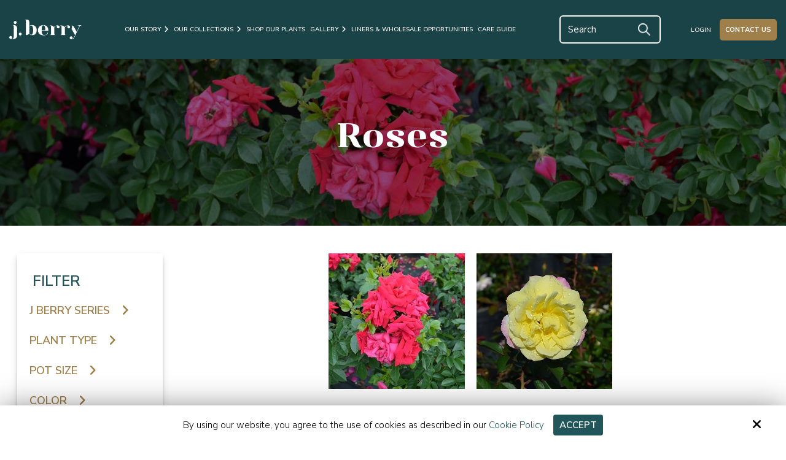

--- FILE ---
content_type: text/html; charset=UTF-8
request_url: https://www.jberrynursery.com/portfolio/season-to-season/roses
body_size: 38465
content:
<!DOCTYPE html>

<html>

<head>

<meta name="viewport" content="width=device-width, initial-scale=1.0, minimum-scale=1.0, maximum-scale=1.0, user-scalable=no" />

<title>Roses | Our Plant Collection | J. Berry Nursery</title>

<meta http-equiv="Content-Type" content="text/html; charset=UTF-8" />
<meta name="description" content="J. Berry grows a beautiful assortment of high-value plants that beat all others in production. Check out our collection to see for yourself." />
<meta name="keywords" content="azaleas, lily, lilies, clematis, Crape Myrtle, our plants, plant types, varieties, options, images, gallery, collection" />
<meta property="og:title" content="Roses | Our Plant Collection | J. Berry Nursery" />
<meta property="og:description" content="J. Berry grows a beautiful assortment of high-value plants that beat all others in production. Check out our collection to see for yourself." />
<meta property="og:image" content="https://www.jberrynursery.com/static/sitefiles/pages/hibiscus-banner.jpg" />
<meta property="disqus:shortname" content="ficms" />
<meta property="og:url" content="https://www.jberrynursery.com/portfolio/season-to-season/roses" />


<link href="https://www.jberrynursery.com/templates/Fimodelagency/css/icon.css" rel="stylesheet" type="text/css"/>
<link href="https://www.jberrynursery.com/templates/Fimodelagency/css/jQuery.UI.css" rel="stylesheet" type="text/css"/>

<link rel="shortcut icon" type="image/png" href="https://www.jberrynursery.com/templates/Fimodelagency/images/logo/favicon.jpg"/>
<link rel="stylesheet" type="text/css" href="https://www.jberrynursery.com/min/static/css/jquery/stackedrows.css,static/css/jquery/skrollr.css?1551970848.1" />
<link rel="stylesheet" type="text/css" href="https://www.jberrynursery.com/min/static/css/jquery/loading.css,static/css/jquery/tipsy.css,static/css/jquery/ajaxform.css,static/css/jquery/fctoggle.css,static/css/jquery/fancybox.css,static/css/jquery/spectrum.css,static/css/jquery/passy.css,static/css/jquery/validationEngine.css,static/css/jquery/intlTelInput.css,static/css/jquery/ui.css,static/css/jquery/ui.datepicker.css,static/css/photoswipe/photoswipe.css?1737897153.1" />
<link rel="stylesheet" type="text/css" href="https://www.jberrynursery.com/min/static/css/fontawesome.css?1764091197.1" />
<link rel="stylesheet" type="text/css" href="https://www.jberrynursery.com/min/templates/Fimodelagency/css/custom.css?1764830697.1" />
<link rel="stylesheet" type="text/css" href="https://www.jberrynursery.com/min/templates/Fimodelagency/css/fonts.css,templates/Fimodelagency/css/animations.css,templates/Fimodelagency/css/style.css,templates/Fimodelagency/css/themes.css,templates/Fimodelagency/css/slick.css?1732597808.1" />
<link rel="stylesheet" type="text/css" href="https://www.jberrynursery.com/min/templates/Fimodelagency/css/portfolio/portfolio.css?1752124019.1" />
<link rel="stylesheet" type="text/css" href="https://www.jberrynursery.com/min/templates/Fimodelagency/css/layout.css?1750733479.1" />

<script type="text/javascript" src="https://www.jberrynursery.com/min/static/js/jquery/jquery.js"></script>
     <script type="text/javascript" src="https://www.jberrynursery.com/templates/Fimodelagency/js/jquery.basictable.min.js"></script>
<script type="text/javascript" src="https://www.jberrynursery.com/templates/Fimodelagency/js/jQuery.UI.js"></script>

<!-- Google tag (gtag.js) -->
<script async src="https://www.googletagmanager.com/gtag/js?id=G-XC0T864JE2"></script>
<script>
  window.dataLayer = window.dataLayer || [];
  function gtag(){dataLayer.push(arguments);}
  gtag('js', new Date());

  gtag('config', 'G-XC0T864JE2');
</script>
<meta name="google-site-verification" content="JJLyYes6efuMds6k4RWwFzfiMuB9-j--PsixY8Y9zVk" />



<!-- Facebook Pixel Code -->

<script>

!function(f,b,e,v,n,t,s)


{if(f.fbq)return;n=f.fbq=function(){n.callMethod?


n.callMethod.apply(n,arguments):n.queue.push(arguments)};


if(!f._fbq)f._fbq=n;n.push=n;n.loaded=!0;n.version='2.0';


n.queue=[];t=b.createElement(e);t.async=!0;


t.src=v;s=b.getElementsByTagName(e)[0];


s.parentNode.insertBefore(t,s)}(window,document,'script',


'https://connect.facebook.net/en_US/fbevents.js');


fbq('init', '330645141625573');


fbq('track', 'PageView');

</script>

<noscript>

<img height="1" width="1"

src="https://www.facebook.com/tr?id=330645141625573&ev=PageView

&noscript=1"/>

</noscript>

<!-- End Facebook Pixel Code -->

<!-- Global site tag (gtag.js) - Google Ads: 412739142 --> <script async src="https://www.googletagmanager.com/gtag/js?id=AW-412739142"></script> <script> window.dataLayer = window.dataLayer || []; function gtag(){dataLayer.push(arguments);} gtag('js', new Date()); gtag('config', 'AW-412739142'); </script>
<script type="text/javascript">
var _userway_config = {
// uncomment the following line to override default position
position: 5,
// uncomment the following line to override default size (values: small, large)
// size: 'small',
// uncomment the following line to override default language (e.g., fr, de, es, he, nl, etc.)
// language: null,
// uncomment the following line to override color set via widget
color: '#20555a',
account: 'Rqich7j9mX'
};
</script>
<script type="text/javascript" src="https://cdn.userway.org/widget.js"></script>

<script type="text/javascript">
    adroll_adv_id = "NCE5YTKPRRHPXLM5ZRYOVX";
    adroll_pix_id = "7K252Q35NBF7NDQTQXBZD5";
    adroll_version = "2.0";

    (function(w, d, e, o, a) {
        w.__adroll_loaded = true;
        w.adroll = w.adroll || [];
        w.adroll.f = [ 'setProperties', 'identify', 'track' ];
        var roundtripUrl = "https://s.adroll.com/j/" + adroll_adv_id
                + "/roundtrip.js";
        for (a = 0; a < w.adroll.f.length; a++) {
            w.adroll[w.adroll.f[a]] = w.adroll[w.adroll.f[a]] || (function(n) {
                return function() {
                    w.adroll.push([ n, arguments ])
                }
            })(w.adroll.f[a])
        }

        e = d.createElement('script');
        o = d.getElementsByTagName('script')[0];
        e.async = 1;
        e.src = roundtripUrl;
        o.parentNode.insertBefore(e, o);
    })(window, document);
    adroll.track("pageView");
</script>
</head>

<body class="page_portfolio page_season_to_season page_roses layout-default_without_sidebar portfolio_detailpage">

  




<style type="text/css">.show_only_once{display:block !important;}</style><div id="template" class="layout layout-default_without_sidebar  style_fixed_content" data-layout-id="6" data-page-id="16"><div id="fimodelagency_header" class="layout_block  on_scroll_fixed"><div class="fixed_content"><div id="columns" class="layout_block layout_block style_columns_2"><div id="column_1" class="layout_block layout_block threecolum_one"><div id="fimodelagency_header_logo" class="layout_block"><p><a href="https://www.jberrynursery.com/"><img src="https://www.jberrynursery.com/static/sitefiles/images/jberry-logo.png" class="template_logo fr-fic " alt="Logo"></a></p>
<p><br></p></div></div><div id="column_2" class="layout_block layout_block threecolum_two"><nav id="fimodelagency_header_navigation" class="layout_block  theme_nav_light style_nav_dropdown"><ul><li class="multimenu"><a href="https://www.jberrynursery.com/about"><span>Our Story</span></a><ul><li><a href="https://www.jberrynursery.com/our-team"><span>Our Team</span></a></li><li><a href="https://www.jberrynursery.com/blog"><span>Blog</span></a></li></ul></li><li class="multimenu"><a href="https://www.jberrynursery.com/our-brands"><span>Our Collections</span></a><ul><li><a href="https://www.jberrynursery.com/portfolio/tropical-hibiscus" target="_self"><span>Proven Winners<sup>®</sup> Hollywood Hibiscus<sup>®</sup></span></a></li><li><a href="https://www.jberrynursery.com/portfolio/season-to-season" target="_self"><span>Season to Season<sup>®</sup></span></a></li><li><a href="https://www.jberrynursery.com/portfolio/crape-myrtles" target="_self"><span>Black Diamond<sup>®</sup> Crape Myrtles</span></a></li><li><a href="https://www.jberrynursery.com/portfolio/other-brands" target="_self"><span>Other Brands</span></a></li></ul></li><li><a href="https://buy-plants-at-j-berry-nursery.myshopify.com" target="_blank"><span>Shop Our Plants</span></a></li><li class="multimenu"><a href="https://www.jberrynursery.com/gallery"><span>Gallery</span></a><ul><li><a href="https://www.jberrynursery.com/gallery"><span>Gallery</span></a></li><li><a href="https://www.jberrynursery.com/video"><span>Videos</span></a></li></ul></li><li><a href="https://www.jberrynursery.com/liners-and-wholesale-opportunities"><span>Liners & Wholesale Opportunities</span></a></li><li><a href="https://www.jberrynursery.com/faq"><span>Care Guide</span></a></li></ul></nav></div><div id="column_3-1656588727" class="layout_block layout_block threecolum_two"><div id="header_top_right_search" class="layout_block"><div class="total-search">
<div class="slide-move"><article><form accept-charset="utf-8" action="https://www.jberrynursery.com/search" class="form search_form fc none" method="get"><fieldset>
<div class="field input-type-text"><input class="search-input" name="search" placeholder="Search" value="" type="text"><input class="button_ser" value="" type="submit"></div></fieldset></form></article></div></div></div></div><div id="column_4" class="layout_block layout_block threecolum_two"><div id="header_top_login_section" class="layout_block"><div id="header_top_right-1656571887" class="layout_block"><div class="login-credential">
<ul><li><a href="https://www.jberrynursery.com/users/login">Login</a></li></ul></div>
<p><a class="button" href="https://www.jberrynursery.com/contact-us">Contact Us</a></p>
<p class="cart_main"></p></div></div></div></div></div></div><div id="fimodelagency_responsive_bar" class="layout_block  on_scroll_fixed"><div class="fixed_content"><div id="fimodelagency_responsive_bar_logo" class="layout_block"><p><a href="https://www.jberrynursery.com/"><img src="https://www.jberrynursery.com/static/sitefiles/images/jberry-logo.png" class="template_logo fr-fic  " alt="Logo"></a></p></div><div id="fimodelagency_responsive_bar_open" class="layout_block"><p><i class="fa fa-bars"></i></p></div><div id="fimodelagency_responsive_bar_popup" class="layout_block  style_popup effect_unfold"><nav id="fimodelagency_responsive_bar_navigation" class="layout_block  style_nav_expandable_list"><ul><li class="multimenu"><a href="https://www.jberrynursery.com/about"><span>Our Story</span></a><ul><li><a href="https://www.jberrynursery.com/our-team"><span>Our Team</span></a></li><li><a href="https://www.jberrynursery.com/blog"><span>Blog</span></a></li></ul></li><li class="multimenu"><a href="https://www.jberrynursery.com/our-brands"><span>Our Collections</span></a><ul><li><a href="https://www.jberrynursery.com/portfolio/tropical-hibiscus" target="_self"><span>Proven Winners<sup>®</sup> Hollywood Hibiscus<sup>®</sup></span></a></li><li><a href="https://www.jberrynursery.com/portfolio/season-to-season" target="_self"><span>Season to Season<sup>®</sup></span></a></li><li><a href="https://www.jberrynursery.com/portfolio/crape-myrtles" target="_self"><span>Black Diamond<sup>®</sup> Crape Myrtles</span></a></li><li><a href="https://www.jberrynursery.com/portfolio/other-brands" target="_self"><span>Other Brands</span></a></li></ul></li><li><a href="https://buy-plants-at-j-berry-nursery.myshopify.com" target="_blank"><span>Shop Our Plants</span></a></li><li class="multimenu"><a href="https://www.jberrynursery.com/gallery"><span>Gallery</span></a><ul><li><a href="https://www.jberrynursery.com/gallery"><span>Gallery</span></a></li><li><a href="https://www.jberrynursery.com/video"><span>Videos</span></a></li></ul></li><li><a href="https://www.jberrynursery.com/liners-and-wholesale-opportunities"><span>Liners & Wholesale Opportunities</span></a></li><li><a href="https://www.jberrynursery.com/faq"><span>Care Guide</span></a></li></ul></nav><div id="search_mobile1" class="layout_block"><div class="total-search">
<div class="slide-move"><article><form accept-charset="utf-8" action="https://www.jberrynursery.com/search" class="form search_form fc none" method="get"><fieldset>
<div class="field input-type-text"><input class="search-input" name="search" placeholder="Search" value="" type="text"><input class="button_ser" value="" type="submit"></div></fieldset></form></article></div></div></div><div id="resp_cart1" class="layout_block"><p><a href="https://www.jberrynursery.com/users/login">&nbsp;Login</a></p>
<ul>
<li><a class="button" href="https://www.jberrynursery.com/contact-us"><span>Contact Us</span></a></li></ul></div></div></div></div><div id="fimodelagency_inner_about_banner_background" class="layout_block  style_full_content"><div class="fixed_content"><figure style='background-image: url("https://www.jberrynursery.com/static/sitefiles/pages/seasons-banner.jpg");'><figcaption>
<h1>Roses</h1>
<p></p></figcaption></figure>
<p></p></div></div><main id="fimodelagency_content_inner" class="layout_block main_content"><div class="fixed_content">
<div class="page page_portfolio">


<div class="breadcrumb"><p><a href="https://www.jberrynursery.com/">Home</a><span class="slug">&nbsp; &rsaquo; &nbsp;</span><a href="https://www.jberrynursery.com/portfolio">Our Plants</a><span class="slug">&nbsp; &rsaquo; &nbsp;</span>Roses</p></div></div>



<div class="portfolio_outer portfolio_season_to_season portfolio_roses">
	
 <div class="port_columnwrapper">
        <div class="port_columnleft">
            
<form action="https://www.jberrynursery.com/portfolio/filtersearch" method="post" accept-charset="utf-8" class="form ajax_form search-portfolio-form" data-target=".portfolio_outer"><div style="display:none">
<input type="hidden" name="csrf_ficms_token" value="c81b6592738eb6cc0592174bc136dbc2" />
</div><div class="filter_content">
 <nav class='animated bounceInDown filter'>
  <ul>
   <li>
        <a class="fil-main">
     <span>Filter </span>
    </a>
    <ul>
     <li class='sub-menu'>
      <a class="sub-filter">
       <span>J Berry Series</span>
       <div class='fa fa-caret-down right'></div>
      </a>
      <ul class="inner-filter">

      
             <li>
        <input type="checkbox" data-lll="season-to-season" id="Hollywood" name="jberry_series[]" value="Hollywood Hibiscus" >
        <label for="Hollywood">Proven Winners Hollywood Hibiscus</label>
       </li>
       <li>
        <input type="checkbox" id="season" name="jberry_series[]" value="Season to Season" >
        <label for="season">Season to Season</label>
       </li>
       <li>
        <input type="checkbox" id="black-dia" name="jberry_series[]" value="Black Diamond" >
        <label for="black-dia">Black Diamond</label>
       </li>
      
      
       <li>
        <input type="checkbox" id="other-brands" name="jberry_series[]" value="Other Brands" >
        <label for="other-brands">Other Brands</label>
       </li>
      </ul>
     </li>
           <li class='sub-menu'>
      <a class="sub-filter">
       <span>Plant Type</span>
       <div class='fa fa-caret-down right'></div>
      </a>
      <ul class="inner-filter split_two">
       <li>
        <input type="checkbox" id="shrub" name="plant_type[]" value="Shrub" >
        <label for="shrub">Shrub</label>
       </li>
     
       <li>
        <input type="checkbox" id="tree" name="plant_type[]" value="Tree" >
        <label for="tree">Tree</label>
       </li>
       
       <li>
        <input type="checkbox" id="tropical" name="plant_type[]" value="Tropical" >
        <label for="tropical">Tropical</label>
       </li>
       <li>
        <input type="checkbox" id="annual" name="plant_type[]" value="Annual" >
        <label for="annual">Annual</label>
       </li>
       <li>
        <input type="checkbox" id="pere" name="plant_type[]" value="Perennial" >
        <label for="pere">Perennial</label>
       </li>
       <li>
        <input type="checkbox" id="deci" name="plant_type[]" value="Decidious" >
        <label for="deci">Decidious</label>
       </li>
         <li>
        <input type="checkbox" id="flower-shrub" name="plant_type[]" value="Flowering Shrub" >
        <label for="flower-shrub">Flowering Shrub</label>
       </li>
       <li>
        <input type="checkbox" id="orna-grass" name="plant_type[]" value="Ornamental Grass" >
        <label for="orna-grass">Ornamental Grass</label>
       </li>
      </ul>
     </li>
     
     
	      <li class='sub-menu'>
      <a class="sub-filter">
       <span>Pot Size</span>
       <div class='fa fa-caret-down right'></div>
      </a>
      <ul class="inner-filter">
       <li>
        <input type="checkbox" id="1gallon" name="potsize[]" value="1" >
        <label for="1gallon">1 Gallon</label>
       </li>
       <li>
        <input type="checkbox" id="2gallon" name="potsize[]" value="2" >
        <label for="2gallon">2 Gallon</label>
       </li>
       <li>
        <input type="checkbox" id="patio" name="potsize[]" value="Patio/Deco" >
        <label for="patio">Patio/Deco</label>
       </li>
       <li>
        <input type="checkbox" id="pot-others" name="potsize[]" value="Others" >
        <label for="pot-others">Others</label>
       </li>
      </ul>
     </li>
     
	
     
     
	      <li class='sub-menu'>
      <a class="sub-filter">
       <span>Color</span>
       <div class='fa fa-caret-down right'></div>
      </a>
      <ul class="inner-filter split_two">
       <li>
        <input type="checkbox" id="pink" name="colors[]" value="Pink" >
        <label for="pink">Pink</label>
       </li>
       <li>
        <input type="checkbox" id="red" name="colors[]" value="Red" >
        <label for="red">Red</label>
       </li>
       <li>
        <input type="checkbox" id="purple" name="colors[]" value="Purple" >
        <label for="purple">Purple</label>
       </li>
       <li>
        <input type="checkbox" id="white" name="colors[]" value="White" >
        <label for="white">White</label>
       </li>
       <li>
        <input type="checkbox" id="orange" name="colors[]" value="Orange" > 
        <label for="orange">Orange</label>
       </li>
       <li>
        <input type="checkbox" id="blue" name="colors[]" value="Blue" >
        <label for="blue">Blue</label>
       </li>
       <li>
        <input type="checkbox" id="green" name="colors[]" value="Green" >
        <label for="green">Green</label>
       </li>
       <li>
        <input type="checkbox" id="yellow" name="colors[]" value="Yellow" >
        <label for="yellow">Yellow</label>
       </li>
       <li>
        <input type="checkbox" id="coral" name="colors[]" value="Peach Coral" >
        <label for="coral">Peach/Coral</label>
       </li>
      </ul>
     </li>
     
     
	
     
     

     
     
     
	      <li class='sub-menu'>
      <a class="sub-filter">
       <span>Zone</span>
       <div class='fa fa-caret-down right'></div>
      </a>
      <ul class="inner-filter split_two">
            <li>
        <input type="checkbox" id="one" name="zone[]" value="1" >
        <label for="one">1</label>
       </li>
           <li>
        <input type="checkbox" id="two" name="zone[]" value="2" >
        <label for="two">2</label>
       </li>
           <li>
        <input type="checkbox" id="three" name="zone[]" value="3" >
        <label for="three">3</label>
       </li>
          <li>
        <input type="checkbox" id="four" name="zone[]" value="4" >
        <label for="four">4</label>
       </li>
           <li>
        <input type="checkbox" id="five" name="zone[]" value="5" >
        <label for="five">5</label>
       </li>
          <li>
        <input type="checkbox" id="six" name="zone[]" value="6" >
        <label for="six">6</label>
       </li>
           <li>
        <input type="checkbox" id="seven" name="zone[]" value="7" >
        <label for="seven">7</label>
       </li>
           <li>
        <input type="checkbox" id="eight" name="zone[]" value="8" >
        <label for="eight">8</label>
       </li>
           <li>
        <input type="checkbox" id="nine" name="zone[]" value="9" >
        <label for="nine">9</label>
       </li>
       <li>
        <input type="checkbox" id="ten" name="zone[]" value="10" >
        <label for="ten">10</label>
       </li>  
      </ul> 
     </li>
     
     
           
     <section class="search">
     <input type="text" placeholder="Search By Name" name="namesearch" value="">
     <input type="hidden" name="modulename" value="season-to-season">
             <button type="submit">
                <i class="fa fa-search"></i>
              </button>
     </section>
     <aside class="fil-but">
      <button class="button" type="submit">Apply</button>
      <a class="button filter_reset" href="javascript:void(0)">reset</a>
     </aside>
    </ul>
   </li>
  </ul>
 </nav>
</div>
</form>        
        </div>
        <div class="port_columnright">

 

<div class="portfolio">
   
    
	 
	<div class="portfolio_item portfolio_list lefter">

	
	<div class="portfolio_itemwrap">
		 
		<div valign="top" class="portfolio_item_preview" style="width:330px;">
			<div class="portfolio_item_main_img dd port_list">
				 
				                   <a href="https://www.jberrynursery.com/portfolio/item/bee-sweet-dessert-first-shrub-rose" > 
				<img src="https://www.jberrynursery.com/static/sitefiles/portfolio/dessert-first_main.jpg" style="
					width:330px;					height:330px;"
					alt="dessert-first"
					 title="dessert-first"					border="0" /></a></a></a>
				 
			</div>
 <figcaption>
                        
                    <a  href="https://www.jberrynursery.com/portfolio/item/bee-sweet-dessert-first-shrub-rose" > <h2>Bee Sweet<sup>®</sup> Dessert First Shrub Rose</h2>                    
                    </a>
                      </figcaption>
</div>

 
		
		
	</div>
	</div>
	   	
	
	 
	<div class="portfolio_item portfolio_list lefter">

	
	<div class="portfolio_itemwrap">
		 
		<div valign="top" class="portfolio_item_preview" style="width:330px;">
			<div class="portfolio_item_main_img dd port_list">
								<a href="javascript://" onclick="portfolioStartPreview('portfolio499');">
				                   <a href="https://www.jberrynursery.com/portfolio/item/bee-sweet-honeycomb-shrub-rose" > 
				<img src="https://www.jberrynursery.com/static/sitefiles/portfolio/CC925-1810.19.201_main.JPG" style="
					width:330px;					height:330px;"
					alt="CC925-1810.19.201"
					 title="CC925-1810.19.201"					border="0" /></a></a></a>
				 
			</div>
 <figcaption>
                        
                    <a  href="https://www.jberrynursery.com/portfolio/item/bee-sweet-honeycomb-shrub-rose" > <h2>Bee Sweet<sup>®</sup> Honeycomb shrub rose</h2>                    
                    </a>
                      </figcaption>
</div>

 
		
		
	</div>
	</div>
	   	
	

</div>

<div class="portfolio_pagination">
<div class="paging"></div></div>
</div>
</div>


<script type="text/javascript">

   $(document).on('click','.filter_reset', function(){
    var urls = 'https://www.jberrynursery.com/portfolio/reset';
    var modulename = 'season-to-season';
      $.ajax({
        url: urls,
        data: {modulename : modulename},
        success: function(result){
          location.reload();
        }});
    });

	$(document).ready(function() { 
	    
	    	
$('.sub-menu ul').hide();
    $(".sub-menu a").on("click", function() {
    $(this).next("ul").slideToggle("slow");     
	$(this).find(".right").toggleClass("fa-caret-up fa-caret-down");
});
	    
	    
	    
        $('body').addClass('port_listing');

        var fil = '';
      	// alert(fil);        
    });  

   
function portfolioStartPreview(group) {
	$('.portfolio_item_img a.fancybox[rel="'+group+'"]').first().click();
}
</script>


</div>
<script type="text/javascript">
$(function() {
	$('.portfolio_select_category a').bind('ajaxContentReady', function() {
		var jthis = $(this);
		jthis.closest('ul').find('li.active').removeClass('active');
		jthis.closest('li').addClass('active');
	});
});

$(document).ready(function(){
	var fil = '';
	// alert(fil);
	
	$('#price-range-submit').hide();

	$("#min_price,#max_price").on('change', function () {

	  $('#price-range-submit').show();

	  var min_price_range = parseInt($("#min_price").val());

	  var max_price_range = parseInt($("#max_price").val());

	  if (min_price_range > max_price_range) {
		$('#max_price').val(min_price_range);
	  }

	  $("#slider-range").slider({
		values: [min_price_range, max_price_range]
	  });
	  
	});


	$("#min_price,#max_price").on("paste keyup", function () {                                        

	  $('#price-range-submit').show();

	  var min_price_range = parseInt($("#min_price").val());

	  var max_price_range = parseInt($("#max_price").val());
	  
	  if(min_price_range == max_price_range){

			max_price_range = min_price_range + 100;
			
			$("#min_price").val(min_price_range);		
			$("#max_price").val(max_price_range);
	  }

	  $("#slider-range").slider({
		values: [min_price_range, max_price_range]
	  });

	});


	$(function () {
	  $("#slider-range").slider({
		range: true,
		orientation: "horizontal",
		min:  0,
		max: 500,
		values: [0, 500],
		step: 1,

		slide: function (event, ui) {
		  if (ui.values[0] == ui.values[1]) {
			  return false;
		  }
		  
		  $("#min_price").val(ui.values[0]);
		  $("#max_price").val(ui.values[1]);
		}
	  });

	  $("#min_price").val($("#slider-range").slider("values", 0));
	  $("#max_price").val($("#slider-range").slider("values", 1));

	});

	$("#slider-range,#price-range-submit").click(function () {

	  var min_price = $('#min_price').val();
	  var max_price = $('#max_price').val();


	});
	

	
	

});


// $(".search-portfolio-form").submit(function(e) {
// 	$(document).ajaxStop(function() {
//   		$('.filter_content .bounceInDown .sub-menu ul').hide();
// 	});
// });


</script>

<div id="past_performances" class="layout_block"><h3>Past Performances</h3>
<p>These previously shown stars are not part of the Proven Winners brand and are no longer being grown at our facility.</p>
<p></p><div class="portfolio_list">
			<ul>
							
					<li>
													<a href="https://www.jberrynursery.com/portfolio/hollywood-hibiscus-drama-queen">
							<img src="https://www.jberrynursery.com/static/sitefiles/portfolio/DramaQueen.jpg" alt=""/></a>
							 
                                <details>
                                    <summary>
								<h4><a href="https://www.jberrynursery.com/portfolio/hollywood-hibiscus-drama-queen">Drama Queen<sup>™</sup></a></h4>
                               
                               
                                    </summary> 

                                    </details>
							 
					 
					</li>
								
					<li>
													<a href="https://www.jberrynursery.com/portfolio/hollywood-hibiscus-glamour-gal">
							<img src="https://www.jberrynursery.com/static/sitefiles/portfolio/Glamour-Gal_1.png" alt=""/></a>
							 
                                <details>
                                    <summary>
								<h4><a href="https://www.jberrynursery.com/portfolio/hollywood-hibiscus-glamour-gal">Glamour Gal<sup>™</sup></a></h4>
                               
                               
                                    </summary> 

                                    </details>
							 
					 
					</li>
								
					<li>
													<a href="https://www.jberrynursery.com/portfolio/hollywood-hibiscus-gossip-queen">
							<img src="https://www.jberrynursery.com/static/sitefiles/portfolio/GossipQueen2Blooms.jpg" alt=""/></a>
							 
                                <details>
                                    <summary>
								<h4><a href="https://www.jberrynursery.com/portfolio/hollywood-hibiscus-gossip-queen">Gossip Queen<sup>™</sup></a></h4>
                               
                               
                                    </summary> 

                                    </details>
							 
					 
					</li>
								
					<li>
													<a href="https://www.jberrynursery.com/portfolio/hollywood-hibiscus-heartbreaker">
							<img src="https://www.jberrynursery.com/static/sitefiles/portfolio/BH-06.jpg" alt=""/></a>
							 
                                <details>
                                    <summary>
								<h4><a href="https://www.jberrynursery.com/portfolio/hollywood-hibiscus-heartbreaker">Heartbreaker<sup>™</sup></a></h4>
                               
                               
                                    </summary> 

                                    </details>
							 
					 
					</li>
								
					<li>
													<a href="https://www.jberrynursery.com/portfolio/hollywood-hibiscus-leading-lady">
							<img src="https://www.jberrynursery.com/static/sitefiles/portfolio/HH-LeadingLady.jpg" alt=""/></a>
							 
                                <details>
                                    <summary>
								<h4><a href="https://www.jberrynursery.com/portfolio/hollywood-hibiscus-leading-lady">Leading Lady<sup>™</sup></a></h4>
                               
                               
                                    </summary> 

                                    </details>
							 
					 
					</li>
								
					<li>
													<a href="https://www.jberrynursery.com/portfolio/hollywood-hibiscus-playboy">
							<img src="https://www.jberrynursery.com/static/sitefiles/portfolio/PlayboyBloom.jpg" alt=""/></a>
							 
                                <details>
                                    <summary>
								<h4><a href="https://www.jberrynursery.com/portfolio/hollywood-hibiscus-playboy">Playboy<sup>™</sup></a></h4>
                               
                               
                                    </summary> 

                                    </details>
							 
					 
					</li>
								
					<li>
													<a href="https://www.jberrynursery.com/portfolio/hollywood-hibiscus-pop-star">
							<img src="https://www.jberrynursery.com/static/sitefiles/portfolio/Pop-Star.jpg" alt=""/></a>
							 
                                <details>
                                    <summary>
								<h4><a href="https://www.jberrynursery.com/portfolio/hollywood-hibiscus-pop-star">Pop Star<sup>™</sup></a></h4>
                               
                               
                                    </summary> 

                                    </details>
							 
					 
					</li>
								
					<li>
													<a href="https://www.jberrynursery.com/portfolio/hollywood-hibiscus-rock-star">
							<img src="https://www.jberrynursery.com/static/sitefiles/portfolio/Rockstar_3.jpg" alt=""/></a>
							 
                                <details>
                                    <summary>
								<h4><a href="https://www.jberrynursery.com/portfolio/hollywood-hibiscus-rock-star">Rock Star<sup>™</sup></a></h4>
                               
                               
                                    </summary> 

                                    </details>
							 
					 
					</li>
							</ul>
		</div></div></div></main><div id="fimodelagency_footer" class="layout_block"><div class="fixed_content"><div id="footer" class="layout_block layout_block style_columns_3"><div id="column_1-1515475939755" class="layout_block layout_block"><div id="fimodelagency_footer_quick_links" class="layout_block"><ul><li><a href="https://www.jberrynursery.com/contact-us"><span>Contact Us</span></a></li><li><a href="https://www.jberrynursery.com/cookie-policy"><span>Cookie Policy</span></a></li><li><a href="https://www.jberrynursery.com/returns-refunds"><span>Returns <span class="and_smpl">&</span> Refunds</span></a></li><li><a href="https://www.jberrynursery.com/employment"><span>Join Our Team</span></a></li></ul></div></div><div id="column_3-1656592325" class="layout_block layout_block"><div id="footer_contact_info-1656592379" class="layout_block"><ul class="contact">
<li>
<p><i class="fa fa-map-marker"></i>201 PR 5180<br>1700 W. Frank St. (GPS)<br>Grand Saline, TX 75140</p></li>
<li>
<p><i class="fa fa-fw fa-envelope" alt="mail"></i></p>
<p style="text-transform: uppercase;">Mailing Address</p>PO Box 566<br>Grand Saline, TX 75140<p></p></li></ul></div></div><div id="column_3-1515592436" class="layout_block layout_block"><div id="footer_contact_info" class="layout_block"><p><i class="fa fa-fw fa-location-arrow"></i></p></div><div id="fimodelagency_footer_stay_connected" class="layout_block">
<ul><li><a href="https://www.facebook.com/JBerryNursery" target="_blank"><i class="fa fa-fw fa-facebook" alt="facebook"></i></a><br></li>
<li><a href="https://twitter.com/jberrynursery" target="_blank"><i class="fa fa-fw fa-twitter" alt="twitter"></i></a><br></li>  
<li><a href="https://instagram.com/jberrynursery/" target="_blank"><i class="fa fa-instagram" alt="instagram"></i></a><br></li>
<li><a href="https://www.linkedin.com/company/j-berry/" target="_blank"><i class="fa fa-linkedin" alt="linkedin"></i></a><br></li>





<li><a href="http://pinterest.com/jberrynursery" target="_blank"><i class="fa fa-pinterest" alt="pinterest"></i></a><br></li>
</ul></div></div><div id="column4-1531834864" class="layout_block"><div id="footer_newsletter-2" class="layout_block"><p><a class="button" href="https://www.jberrynursery.com/newsletter-signup">Sign up for Our Newsletter&nbsp;</a></p>
<p></p><div id="sign_up_for_our_newsletter" class="layout_block"><p>&nbsp;</p></div></div><div id="footer_copyright" class="layout_block"><p style="text-align: center;">
<p style="text-align: center;"><p>Copyright © 2026 J. Berry Nursery · <span class="brk-txt">&nbsp;All rights reserved. &nbsp;</span></p><script type="application/ld+json">
{
  "@context": "http://www.schema.org",
  "@type": "Organization",
  "name": "J. Berry Nursery",
 "url" : "https://www.jberrynursery.com/", "sameAs" : [ "https://www.facebook.com/JBerryNursery","https://twitter.com/jberrynursery","https://www.instagram.com/jberrynursery/","https://www.pinterest.com/jberrynursery/"],
  "logo": "https://www.jberrynursery.com/static/sitefiles/images/jblogo.png",
  "email" : "info@jberrynursery.com",
  "address": {
     "@type": "PostalAddress",
     "streetAddress": "201 PR 5180",
     "addressLocality": "1700 W. Frank St. (GPS)",
     "postalCode": "TX 75140",
     "addressCountry": "United States"
  }
}
</script><span class="brk-txt"><a href="https://www.jberrynursery.com/accessibility-statement">Accessibility Statement</a></span></p></div><div id="footer_siteby-1704863601" class="layout_block"><p>Site by<a href="https://www.optuno.com" target="_blank"><img src="https://www.jberrynursery.com/static/sitefiles/images/site_optuno.png" alt="optuno" class="fr-fic  "></a></p></div></div></div></div></div><div id="scroll_to_top" class="layout_block  on_scroll_show"><div class="fixed_content"><p class="phone_icon"><a href="tel:800.993.3352" target="_blank"><i class="fa fa-phone" alt="phone"></i></a></p><main>
<p class="scroller"><span class="fa fa-angle-up"></span></p></main></div></div><div id="cookie_contents" class="layout_block"><div class="fixed_content"><p><script>$(document).ready(function(){$('body').addClass('cookie_visible');});</script>
		<article class="cookie_content_stip_div coockie_style" style="display:block">
			<div class="cookie_wrapper">			
			<figure>
<p>By using our website, you agree to the use of cookies as described in our <a href="https://www.jberrynursery.com/cookie-policy">Cookie Policy</a><button class="accept_cookies_opt button" href="javascript%3Avoid(0)">Accept</button></p><i class="fa fa-times close_cookie"></i></figure>			</div>			
		</article>		
	<script>
$(document).ready(function () {
    $('.accept_cookies_opt').click(function(){
		$('.cookie_content_stip_div').css('display', 'none');
		setCookie_footer('cookie_content_stip','close',3);
		$('body').removeClass('cookie_visible');
	});
    function setCookie_footer(cname, cvalue, exdays) {
        var date = new Date();
        var minutes = 60;
        date.setTime(date.getTime() + (minutes * 60 * 1000 * 24 * 30));
        $.cookie(cname, cvalue, {path: '/', expires: date});
    }

});
</script></p></div></div></div>


<!-- Required for Facebook comments -->

<div id="fb-root"></div>



<script type="text/javascript" src="https://www.jberrynursery.com/min/static/js/jquery/stackedrows.js,static/js/jquery/skrollr.js?1551970853.1"></script>
<script type="text/javascript" src="https://www.jberrynursery.com/min/static/js/jquery/fi.js,static/js/jquery/loading.js,static/js/jquery/tipsy.js,static/js/jquery/ajaxlinks.js,static/js/jquery/ajaxform.js,static/js/jquery/cookie.js,static/js/jquery/fctoggle.js,static/js/jquery/fancybox.js,static/js/jquery/spectrum.js,static/js/jquery/passy.js,static/js/jquery/validationEngine.js,static/js/jquery/intlTelInput.js,static/js/photoswipe/photoswipe.umd.min.js,static/js/photoswipe/photoswipe-lightbox.umd.min.js?1761840740.1"></script>
<script type="text/javascript" src="https://www.jberrynursery.com/min/static/js/languages/jquery/validationEngine/en.js,static/js/jquery/ui.js,static/js/jquery/ui.datepicker.js,static/js/jquery/ui.widget.js,static/js/jquery/ui.tabs.js?1742973875.1"></script>
<script type="text/javascript" src="https://www.jberrynursery.com/min/static/js/facebook.js?1683723912.1"></script>
<script type="text/javascript" src="https://www.jberrynursery.com/min/static/js/twitter.js?1551970853.1"></script>
<script type="text/javascript" src="https://www.jberrynursery.com/min/static/js/googleplus.js?1609168259.1"></script>
<div class="klaviyo-form-TtEvwS"></div>
<script type="text/javascript" src="https://www.jberrynursery.com/min/templates/Fimodelagency/js/custom.js?1764830697.1"></script>
<script type="text/javascript" src="https://www.jberrynursery.com/min/templates/Fimodelagency/js/modernizr.js,templates/Fimodelagency/js/style.js,templates/Fimodelagency/js/slick.min.js?1609822302.1"></script>
<script type="text/javascript" src="https://www.jberrynursery.com/min/templates/Fimodelagency/js/layout.js?1732612098.1"></script>

</body>

</html>

--- FILE ---
content_type: text/css
request_url: https://www.jberrynursery.com/templates/Fimodelagency/css/icon.css
body_size: 11592
content:
	/*
  	Flaticon icon font: Flaticon
  	Creation date: 22/06/2016 15:37
  	*/

@font-face {
  font-family: "Flaticon";
  src: url("../fonts/Flaticon.eot");
  src: url("../fonts/Flaticon.eot?#iefix") format("embedded-opentype"),
       url("../fonts/Flaticon.woff") format("woff"),
       url("../fonts/Flaticon.ttf") format("truetype"),
       url("../fonts/Flaticon.svg#Flaticon") format("svg");
  font-weight: normal;
  font-style: normal;
}

@media screen and (-webkit-min-device-pixel-ratio:0) {
  @font-face {
    font-family: "Flaticon";
    src: url("../fonts/Flaticon.svg#Flaticon") format("svg");
  }
}

[class^="flaticon-"]:before, [class*=" fi-flaticon-"]:before,
[class^="fi-flaticon-"]:after, [class*=" fi-flaticon-"]:after {   
  font-family: Flaticon;
        font-size: 65px;
font-style: normal;
margin-left: 20px;
}

.fi-flaticon-atm:before { content: "\f100"; }
.fi-flaticon-atm-1:before { content: "\f101"; }
.fi-flaticon-atm-2:before { content: "\f102"; }
.fi-flaticon-bag:before { content: "\f103"; }
.fi-flaticon-bag-1:before { content: "\f104"; }
.fi-flaticon-bag-2:before { content: "\f105"; }
.fi-flaticon-bag-3:before { content: "\f106"; }
.fi-flaticon-bag-4:before { content: "\f107"; }
.fi-flaticon-bag-5:before { content: "\f108"; }
.fi-flaticon-bag-6:before { content: "\f109"; }
.fi-flaticon-bank:before { content: "\f10a"; }
.fi-flaticon-barbershop:before { content: "\f10b"; }
.fi-flaticon-barcode:before { content: "\f10c"; }
.fi-flaticon-barcode-1:before { content: "\f10d"; }
.fi-flaticon-basket:before { content: "\f10e"; }
.fi-flaticon-basket-1:before { content: "\f10f"; }
.fi-flaticon-basket-2:before { content: "\f110"; }
.fi-flaticon-box:before { content: "\f111"; }
.fi-flaticon-box-1:before { content: "\f112"; }
.fi-flaticon-box-2:before { content: "\f113"; }
.fi-flaticon-box-3:before { content: "\f114"; }
.fi-flaticon-briefcase:before { content: "\f115"; }
.fi-flaticon-briefcase-1:before { content: "\f116"; }
.fi-flaticon-calculator:before { content: "\f117"; }
.fi-flaticon-cart:before { content: "\f118"; }
.fi-flaticon-cart-1:before { content: "\f119"; }
.fi-flaticon-cart-10:before { content: "\f11a"; }
.fi-flaticon-cart-11:before { content: "\f11b"; }
.fi-flaticon-cart-12:before { content: "\f11c"; }
.fi-flaticon-cart-13:before { content: "\f11d"; }
.fi-flaticon-cart-14:before { content: "\f11e"; }
.fi-flaticon-cart-15:before { content: "\f11f"; }
.fi-flaticon-cart-16:before { content: "\f120"; }
.fi-flaticon-cart-17:before { content: "\f121"; }
.fi-flaticon-cart-2:before { content: "\f122"; }
.fi-flaticon-cart-3:before { content: "\f123"; }
.fi-flaticon-cart-4:before { content: "\f124"; }
.fi-flaticon-cart-5:before { content: "\f125"; }
.fi-flaticon-cart-6:before { content: "\f126"; }
.fi-flaticon-cart-7:before { content: "\f127"; }
.fi-flaticon-cart-8:before { content: "\f128"; }
.fi-flaticon-cart-9:before { content: "\f129"; }
.fi-flaticon-cashier:before { content: "\f12a"; }
.fi-flaticon-cashier-1:before { content: "\f12b"; }
.fi-flaticon-change:before { content: "\f12c"; }
.fi-flaticon-check:before { content: "\f12d"; }
.fi-flaticon-coin:before { content: "\f12e"; }
.fi-flaticon-coin-1:before { content: "\f12f"; }
.fi-flaticon-coin-10:before { content: "\f130"; }
.fi-flaticon-coin-2:before { content: "\f131"; }
.fi-flaticon-coin-3:before { content: "\f132"; }
.fi-flaticon-coin-4:before { content: "\f133"; }
.fi-flaticon-coin-5:before { content: "\f134"; }
.fi-flaticon-coin-6:before { content: "\f135"; }
.fi-flaticon-coin-7:before { content: "\f136"; }
.fi-flaticon-coin-8:before { content: "\f137"; }
.fi-flaticon-coin-9:before { content: "\f138"; }
.fi-flaticon-coins:before { content: "\f139"; }
.fi-flaticon-coins-1:before { content: "\f13a"; }
.fi-flaticon-crate:before { content: "\f13b"; }
.fi-flaticon-crate-1:before { content: "\f13c"; }
.fi-flaticon-crate-2:before { content: "\f13d"; }
.fi-flaticon-crate-3:before { content: "\f13e"; }
.fi-flaticon-crate-4:before { content: "\f13f"; }
.fi-flaticon-crate-5:before { content: "\f140"; }
.fi-flaticon-credit-card:before { content: "\f141"; }
.fi-flaticon-credit-card-1:before { content: "\f142"; }
.fi-flaticon-credit-card-2:before { content: "\f143"; }
.fi-flaticon-credit-card-3:before { content: "\f144"; }
.fi-flaticon-credit-card-4:before { content: "\f145"; }
.fi-flaticon-credit-card-5:before { content: "\f146"; }
.fi-flaticon-credit-card-6:before { content: "\f147"; }
.fi-flaticon-delivery-cart:before { content: "\f148"; }
.fi-flaticon-delivery-cart-1:before { content: "\f149"; }
.fi-flaticon-diagram:before { content: "\f14a"; }
.fi-flaticon-diagram-1:before { content: "\f14b"; }
.fi-flaticon-diagram-2:before { content: "\f14c"; }
.fi-flaticon-diagram-3:before { content: "\f14d"; }
.fi-flaticon-folder:before { content: "\f14e"; }
.fi-flaticon-folder-1:before { content: "\f14f"; }
.fi-flaticon-get-money:before { content: "\f150"; }
.fi-flaticon-graph:before { content: "\f151"; }
.fi-flaticon-graph-1:before { content: "\f152"; }
.fi-flaticon-graph-2:before { content: "\f153"; }
.fi-flaticon-graph-3:before { content: "\f154"; }
.fi-flaticon-graph-4:before { content: "\f155"; }
.fi-flaticon-graph-5:before { content: "\f156"; }
.fi-flaticon-graph-6:before { content: "\f157"; }
.fi-flaticon-graph-7:before { content: "\f158"; }
.fi-flaticon-graph-8:before { content: "\f159"; }
.fi-flaticon-grocery:before { content: "\f15a"; }
.fi-flaticon-grocery-1:before { content: "\f15b"; }
.fi-flaticon-insert-coin:before { content: "\f15c"; }
.fi-flaticon-investment:before { content: "\f15d"; }
.fi-flaticon-justice:before { content: "\f15e"; }
.fi-flaticon-justice-scale:before { content: "\f15f"; }
.fi-flaticon-megaphone:before { content: "\f160"; }
.fi-flaticon-money:before { content: "\f161"; }
.fi-flaticon-notes:before { content: "\f162"; }
.fi-flaticon-notes-1:before { content: "\f163"; }
.fi-flaticon-notes-2:before { content: "\f164"; }
.fi-flaticon-open:before { content: "\f165"; }
.fi-flaticon-pack:before { content: "\f166"; }
.fi-flaticon-pie-chart:before { content: "\f167"; }
.fi-flaticon-pie-chart-1:before { content: "\f168"; }
.fi-flaticon-pie-chart-2:before { content: "\f169"; }
.fi-flaticon-pie-chart-3:before { content: "\f16a"; }
.fi-flaticon-pie-chart-4:before { content: "\f16b"; }
.fi-flaticon-pie-chart-5:before { content: "\f16c"; }
.fi-flaticon-pie-chart-6:before { content: "\f16d"; }
.fi-flaticon-piggy-bank:before { content: "\f16e"; }
.fi-flaticon-piggy-bank-1:before { content: "\f16f"; }
.fi-flaticon-point-of-service:before { content: "\f170"; }
.fi-flaticon-poor:before { content: "\f171"; }
.fi-flaticon-presentation:before { content: "\f172"; }
.fi-flaticon-presentation-1:before { content: "\f173"; }
.fi-flaticon-presentation-10:before { content: "\f174"; }
.fi-flaticon-presentation-11:before { content: "\f175"; }
.fi-flaticon-presentation-12:before { content: "\f176"; }
.fi-flaticon-presentation-13:before { content: "\f177"; }
.fi-flaticon-presentation-14:before { content: "\f178"; }
.fi-flaticon-presentation-15:before { content: "\f179"; }
.fi-flaticon-presentation-16:before { content: "\f17a"; }
.fi-flaticon-presentation-17:before { content: "\f17b"; }
.fi-flaticon-presentation-18:before { content: "\f17c"; }
.fi-flaticon-presentation-19:before { content: "\f17d"; }
.fi-flaticon-presentation-2:before { content: "\f17e"; }
.fi-flaticon-presentation-3:before { content: "\f17f"; }
.fi-flaticon-presentation-4:before { content: "\f180"; }
.fi-flaticon-presentation-5:before { content: "\f181"; }
.fi-flaticon-presentation-6:before { content: "\f182"; }
.fi-flaticon-presentation-7:before { content: "\f183"; }
.fi-flaticon-presentation-8:before { content: "\f184"; }
.fi-flaticon-presentation-9:before { content: "\f185"; }
.fi-flaticon-price-tag:before { content: "\f186"; }
.fi-flaticon-price-tag-1:before { content: "\f187"; }
.fi-flaticon-price-tag-2:before { content: "\f188"; }
.fi-flaticon-price-tag-3:before { content: "\f189"; }
.fi-flaticon-price-tag-4:before { content: "\f18a"; }
.fi-flaticon-price-tag-5:before { content: "\f18b"; }
.fi-flaticon-price-tag-6:before { content: "\f18c"; }
.fi-flaticon-price-tag-7:before { content: "\f18d"; }
.fi-flaticon-price-tag-8:before { content: "\f18e"; }
.fi-flaticon-price-tag-9:before { content: "\f18f"; }
.fi-flaticon-receipt:before { content: "\f190"; }
.fi-flaticon-record:before { content: "\f191"; }
.fi-flaticon-rewind-time:before { content: "\f192"; }
.fi-flaticon-rich:before { content: "\f193"; }
.fi-flaticon-safebox:before { content: "\f194"; }
.fi-flaticon-safebox-1:before { content: "\f195"; }
.fi-flaticon-safebox-2:before { content: "\f196"; }
.fi-flaticon-safebox-3:before { content: "\f197"; }
.fi-flaticon-safebox-4:before { content: "\f198"; }
.fi-flaticon-stamp:before { content: "\f199"; }
.fi-flaticon-stamp-1:before { content: "\f19a"; }
.fi-flaticon-stand:before { content: "\f19b"; }
.fi-flaticon-store:before { content: "\f19c"; }
.fi-flaticon-store-1:before { content: "\f19d"; }
.fi-flaticon-store-2:before { content: "\f19e"; }
.fi-flaticon-store-3:before { content: "\f19f"; }
.fi-flaticon-strongbox:before { content: "\f1a0"; }
.fi-flaticon-suitcase:before { content: "\f1a1"; }
.fi-flaticon-suitcase-1:before { content: "\f1a2"; }
.fi-flaticon-suitcase-2:before { content: "\f1a3"; }
.fi-flaticon-time-is-money:before { content: "\f1a4"; }
.fi-flaticon-time-passing:before { content: "\f1a5"; }
.fi-flaticon-wallet:before { content: "\f1a6"; }
.fi-flaticon-wallet-1:before { content: "\f1a7"; }
.fi-flaticon-wallet-2:before { content: "\f1a8"; }
.fi-flaticon-yen:before { content: "\f1a9"; }
@font-face {
  font-family: 'icomoon';
  src:  url('../fonts/consultant/icomoon.eot?arlglu');
  src:  url('../fonts/consultant/icomoon.eot?arlglu#iefix') format('embedded-opentype'),
    url('../fonts/consultant/icomoon.ttf?arlglu') format('truetype'),
    url('../fonts/consultant/icomoon.woff?arlglu') format('woff'),
    url('../fonts/consultant/icomoon.svg?arlglu#icomoon') format('svg');
  font-weight: normal;
  font-style: normal;
}

[class^="fi-icon-"], [class*=" fi-icon-"] {
  /* use !important to prevent issues with browser extensions that change fonts */
  font-family: 'icomoon' !important;
  speak: none;
  font-style: normal;
  font-weight: normal;
  font-variant: normal;
  text-transform: none;
  line-height: 1;

  /* Better Font Rendering =========== */
  -webkit-font-smoothing: antialiased;
  -moz-osx-font-smoothing: grayscale;
}

.fi-icon-chart:before {
  content: "\e900";
}
.fi-icon-dollar-symbol:before {
  content: "\e901";
}
.fi-icon-growth:before {
  content: "\e902";
}
.fi-icon-tie:before {
  content: "\e903";
}


/* Common icon page style */
.icons_wrapper:after { clear: both; content: ""; display: block; }
.glyph { background: #e7e7e7; border: 5px solid #ffffff; float: left; margin: 0 0 5px; min-height: 115px; padding: 20px 8px; text-align: center; width: 20%; }
.glyph .glyph-icon { font-size: 65px; display: block; line-height: normal; }
.glyph .class-name { background: #f2f2f2; font-size: 16px; margin: 10px 0; padding: 8px; }
pre { background: #192f4a; color: #fff; font-size: 20px; border-radius: 5px; }

@media (max-width: 1000px) {
    .glyph { width: 33.33%; } 
}
@media (max-width: 780px) {
    .glyph { width: 50%; } 
}
@media (max-width: 420px) {
    .glyph { width: 100%; } 
}








--- FILE ---
content_type: text/css; charset=utf-8
request_url: https://www.jberrynursery.com/min/templates/Fimodelagency/css/custom.css?1764830697.1
body_size: 20751
content:
@media (min-width: 1001px){#template.style_boxed,
#template:not(.style_boxed) .layout_block:not(.style_full_content) .fixed_content{max-width:1280px}}body{}#template
.paging{text-align:center}#template
sup{font-size:15px;bottom:6.6px;right:-0.5px}#template .portfolio_itemwrap .portfolio_item_preview figcaption h2 span.letter-txt{display:inline}#template .portfolio_item_img + .photo_courtesy{margin-top:20px}#template .photo_courtesy
p{margin:0;background-color:#DAC8A5;color:#000;padding:8px
12px;border-radius:3px;line-height:1.5;display:inline-block}#template .categories .portfolio_itemwrap h2
sup{font-family:'Nunito Sans',sans-serif;font-weight:600;font-size:14px !important;position:relative}#template .categories .portfolio_itemwrap h2 sup:after{position:absolute;content:"";display:block;background:#fff;height:8px;width:18px;right:-2px;z-index:2;bottom:-5px}#template .pds3-wrapper{position:relative}#template .project_details:before{content:'';position:absolute;width:10000px;background-color:#D7F5F2;left:-5000px;top:0;height:100%;right:-5000px}#template .no-details-list + .crape-content{margin-top:0 !important;padding-top:44px;margin-top:0 !important;padding-top:38px}#template .crape-inner
p{font-size:20px;color:#f00;margin:0}#template .crape-content{padding-bottom:29px;padding-left:15px;padding-right:15px;position:relative;padding-top:24px;background:#f6f8f8;text-align:center}#template .crape-content:before{content:'';position:absolute;width:10000px;background-color:#f6f8f8;left:-5000px;top:0;height:100%;right:-5000px}#template .project-details-sec-3{position:relative}#template .project-details-sec-3:before{content:'';position:absolute;width:10000px;background-color:#DAC8A5;left:-5000px;top:0;height:100%;right:-5000px}#template .crape-inner{max-width:1280px;position:relative;margin:0
auto}#template .portfolio_list h2
span.quote_sbl{font-family:inherit;font-weight:600}#template .portfolio_category h2 span.letter-txt{font-family:inherit;font-weight:600}#template
.portfolio_item_completed_on{display:none}#template .inner-filter
li{display:flex;align-items:self-start}#template .inner-filter li
label{line-height:1.3}#template .pds3-img-col.no-desc{margin:0
auto}#template .staff_category
h2{width:100%}#template
span.adtn{font-family:"Times New Roman",Times,serif;font-weight:bold;top:-8px;position:relative}#template .photo_gallery_pic
h2{font-family:'Nunito Sans',sans-serif}#template
span.and_smpl{font-family:"Times New Roman",Times,serif}#template
#business_carousel{text-align:center}#template .portfolio_list span.letter-txt{font-weight:normal;margin:0}#template
.pat_nmb{margin-bottom:1px !important}#template
.search_results{width:100%}#template
.map_section_top{display:flex}#template .portfolio_itemwrap figcaption a
sup{display:inline-block;padding-bottom:2px}#template .portfolio_item.selected .portfolio_item_details h2.desktop_title
br{display:none}#template .portfolio_category .cat_button h2
a{text-decoration:underline;text-underline-offset:0.3em;text-decoration-thickness:2px}#template span.letter-txt{font-family:"Times New Roman",Times,serif;font-weight:bold}#template
span.default_sign{font-family:"Times New Roman",Times,serif;margin:0}#template .portfolio_outer
.tooltip{max-width:90%;margin:20px
auto;width:100%}#template h1
sup{font-size:20px !important;font-family:"Times New Roman",Times,serif;font-weight:bold;right:-2px !important;bottom:10px !important;padding-right:2px}#template h2
sup{font-size:20px !important;font-family:"Times New Roman",Times,serif;font-weight:bold;right:-2px !important;bottom:4px !important;padding-right:2px}#template h3
sup{font-size:20px !important;font-family:"Times New Roman",Times,serif;font-weight:bold;right:-2px !important;bottom:10px !important;padding-right:2px}#template h4
sup{font-size:16px !important;font-family:"Times New Roman",Times,serif;font-weight:bold;right:-2px !important;bottom:8px !important;padding-right:2px}#template h5
sup{font-size:20px !important;font-family:"Times New Roman",Times,serif;font-weight:bold;right:-2px !important;bottom:10px !important;padding-right:2px}#template h6
sup{font-size:20px !important;font-family:"Times New Roman",Times,serif;font-weight:bold;right:-2px !important;bottom:10px !important;padding-right:2px}#template .portfolio_item_preview
sup{font-size:14px !important}#template .portfolio_item_preview h2:not(.mob_title){font-weight:600;line-height:1.4;font-family:'Nunito Sans',sans-serif}#template .portfolio_item_preview h2:not(.mob_title) sup{font-weight:600;font-family:'Nunito Sans',sans-serif;display:inline;position:relative}#template .portfolio_item_preview h2:not(.mob_title) sup:after{position:absolute;content:"";display:block;background:#fff;height:8px;width:21px;right:-3px;z-index:2;bottom:-5px}#template .portfolio_itemwrap figcaption
a{text-decoration:underline;text-underline-offset:0.3em;text-decoration-thickness:2px}#template .portfolio_item.portfolio_list
h2{line-height:1.7}#template .pds4-col
h4{font-family:'Nunito Sans',sans-serif;font-weight:600;line-height:1.8}#template .pds4-col h4
sup{font-family:'Nunito Sans',sans-serif;font-weight:600;right:-1px !important;padding-right:1px;font-size:15px !important}#template
.news_rss_link{display:none!important;margin-top:0px;margin-right:10px}#template
.breadcrumb{display:none}#template .page_map
.breadcrumb{display:none}#template .no-details-list{display:none}#template
.photo_gallery_pic{padding-bottom:0}#template
.iframe_wrppar{overflow:hidden;padding-bottom:56.5%;position:relative;height:0;margin:0px
auto;max-width:100%}#template .iframe_wrppar
iframe{left:0;top:0;height:100%;width:100%;position:absolute}#template .need-help-content{margin-bottom:20px}#template .order_wrapping
h4{padding-right:20px;margin:0
0 8px}#template
.order_wrapping{display:block;flex-wrap:wrap;align-items:center}#template .order_wrapping
p{margin-bottom:15px}#template .order_wrapping p a i.fa-fw.fa-phone{position:absolute;left:0;top:8px}#template .fi_side_bar_ecomm_sub .order_wrapping p a i.fa-fw.fa-phone{position:absolute;left:0;top:6px}#template .ecomm_cart .order_wrapping p a i.fa-fw.fa-phone{position:absolute;left:0;top:6px !important}#template .ecomm_cart .need-help-content
h4{color:#000}#template .ecomm_cart .need-help-content
h3{color:#000}#template .need-help-content
h3{font-size:25px}#template
.portfolio_outer{clear:both;max-width:1800px;margin:auto}#template .ecomm_product
.button{margin-top:2px}#template .page_product .add_to_cart
.buttons{float:left;margin-left:10px;margin-top:37px}#template .company-details
ul{display:flex;flex-wrap:wrap;justify-content:center}#template .retail_text
ul{padding-bottom:0}#template
.retail_text{margin-top:15px;background:#000;padding:15px;color:#fff}#template .retail_text
a{color:#fff;font-size:20px}#template .cart-notification{margin-top:5px}#template
section.ecomm_banner{text-align:center;background:#20555a;color:#fff;margin-bottom:20px;padding:15px
15px 5px}#template
ul.retailers_title_list{justify-content:center;display:flex;list-style:none;flex-wrap:wrap}#template ul.retailers_title_list
li{padding:0
10px;border-right:1px solid #5b5757}#template ul.retailers_title_list li:last-child{border-right:0}#template
section.news_digital_asset{display:flex;flex-wrap:wrap}#template section.news_digital_asset
aside{width:50%;display:flex;flex-direction:column;justify-content:center}#template section.news_digital_asset aside
p{display:flex}#template section.news_digital_asset
p{margin-bottom:0}#template section.news_digital_asset
article{width:50%;background:#20555a;display:flex;flex-direction:column;justify-content:center;padding:10px;color:#fff}#template section.news_digital_asset article
p{color:#fff}#template
fieldset{min-width:inherit}#template p.link-info{width:100%;display:inline-block;text-align:center;margin-bottom:0;margin-top:35px;font-size:22px}#template
.red{color:#f00}#template .form_style
form{max-width:700px;margin:0
auto;background-color:rgba(235, 235, 235, 0.42);padding:20px}#template .form_style
legend{margin-bottom:0;text-align:center}#template .form_style legend:before{display:none}#template .company-details{display:block}#template .newsletter-frm #mc_embed_signup
.buttons{margin-right:0px;clear:both}#template .newsletter-frm #mc_embed_signup
.button{margin-right:0px}#template .mc-list-group
.asterisk{font-size:inherit !important}#template .portfolio_select_category
select{width:310px;margin-bottom:0px;font-family:'Ubuntu',sans-serif;font-size:21px;padding:10px;color:#454545}#template
.retailoption{border-bottom:1px solid #20555a}#template #where_to_buy .filter_location
label{display:inline-block;vertical-align:middle;margin-bottom:1.5em}#template #where_to_buy .filter_location .form_wrapers .field.input-filled{width:100%;display:inline-block;margin-bottom:0}#template #where_to_buy .filter_location
.search_button{width:90px!important}#template .bxcarosuel_wrap .ecomm_product .details
.ratings{display:none}#template
.news_comments{width:100%;float:left;clear:both;padding:18px
0 0}#template .news_outer
.button{float:none}#template .news_outer
.button.back_btn.fr{float:right}#template .right_body .body
p{margin:0}#template .thumb-sections .thumb-main{max-width:500px;margin:auto;text-align:center}#template .thumb-sections .thumb-main
img{margin:0
0 18px}#template .cart-notification
p{font-weight:bold;color:#f00;line-height:normal}#template .moveleft
.spcl{font-size:20px;margin-bottom:15px;margin-top:0px;color:#000}#template
.prod_title{font-size:22px;margin-top:0px}#template
.spcl{margin-top:0px}#template .selected .portfolio_item_details h2
.and_smpl{font-family:"Times New Roman",Times,serif}#template .selected .portfolio_item_preview h2
.and_smpl{font-family:"Times New Roman",Times,serif}#template .selected .portfolio_item_details h2
.quote_sbl{font-family:"Times New Roman",Times,serif}#template .selected .portfolio_item_preview h2
.quote_sbl{font-family:"Times New Roman",Times,serif;display:inline-block}#template
span.quote_sbl{font-family:"Times New Roman",Times,serif;display:inline;font-weight:bold;margin:0}#template h4 a
.quote_sbl{font-family:"Times New Roman",Times,serif;display:inline-block;color:#20555a;font-size:22px;font-weight:bold}#template h4 a:hover
span{color:#000}#template .widget_panel h4 a
span.quote_sbl{color:#333 !important;font-family:"Times New Roman",Times,serif;font-size:17px;font-weight:bold;display:inline-block}#template .widget_panel h4 a:hover
span.quote_sbl{color:#20555a !important}#template .selected .portfolio_item_details h2.desktop_title
sup{bottom:13px !important}#template .selected .portfolio_item_preview h2.mob_title
sup{bottom:16px!important}#template .pds4-col h4
span.and_smpl{font-family:'Nunito Sans',sans-serif}@media (max-width:1000px){#template
.on_scoll_fixed_placeholder{height:auto!important}}@media (max-width: 780px){#template
.order_wrapping{justify-content:center}#template .need-help-content{text-align:center;margin-bottom:0}#template section.news_digital_asset
aside{width:100%;display:flex;justify-content:center}#template section.news_digital_asset
article{width:100%}#template section.news_digital_asset aside
img{margin-bottom:0 !important}}@media (max-width: 781px){#template .form_field_18 .field_content
label{display:block}#template .form_field_30 .field_content
label{display:block}#template #where_to_buy .filter_location
label{margin-bottom:10px}#template #where_to_buy .filter_location
.search_button{width:75px!important;display:inline-block;vertical-align:middle;padding-top:0!important;margin-left:2%;width:75px!important;display:inline-block;vertical-align:middle;padding-top:0!important;margin-left:2%}#template #where_to_buy .filter_location
.search_middle{width:300px!important;display:inline-block;vertical-align:middle}#template #where_to_buy .filter_location .search_middle
input{width:100%!important}#template .brk-txt{display:block}#template img.fl-img{margin-top:10px !important}}@media (max-width:550px){#template ul.retailers_title_list
li{padding:0
10px;border-right:0px solid #20555a;width:100%;text-align:center}}@media (max-width:590px){#template #where_to_buy .filter_location
.search_middle{width:100%!important;display:inline-block;vertical-align:middle;margin-bottom:15px}#template #where_to_buy .filter_location
.search_button{width:91px!important}}@media (max-width: 380px){#template .portfolio_select_category
select{width:250px;font-family:'Ubuntu',sans-serif;font-size:16px;padding:5px}#template .g-recaptcha{transform:scale(0.77);-webkit-transform:scale(0.77) !important;transform-origin:0 0;-webkit-transform-origin:0 0 !important}}@media (max-width: 320px){#template .g-recaptcha{transform:scale(0.65);-webkit-transform:scale(0.65) !important}}#template.layout-default_without_sidebar:after{content:"";display:block;clear:both;overflow:hidden}#template.layout-contact_us:after{content:"";display:block;clear:both;overflow:hidden}@media (min-width: 1001px){#template.layout-season-to-season-coming-soon.style_boxed,
#template.layout-season-to-season-coming-soon:not(.style_boxed) .layout_block:not(.style_full_content) .fixed_content{max-width:1280px}}body.layout-season-to-season-coming-soon{}@media (max-width: 1000px){body.layout-season-to-season-coming-soon{background-color:#9e8487}}@media (min-width: 1001px){#fimodelagency_header{left:0px;right:0px}#fimodelagency_header.fixed,
.layout_block.fixed
#fimodelagency_header{left:0px!important;right:0px!important}}#fimodelagency_header{background:#1a4347;padding:25px
15px;transition:all 0.5s ease}#fimodelagency_header.fixed,
.layout_block.fixed
#fimodelagency_header{}#fimodelagency_header
.fixed_content{max-width:1800px !important}@media (max-width: 1000px){#fimodelagency_header{display:none}#fimodelagency_header.fixed,
.layout_block.fixed
#fimodelagency_header{display:none}}#columns{display:flex;align-items:center}@media (min-width: 1001px){#column_1{width:10%}}#column_1{padding:0}@media (max-width: 1290px){#column_1{width:10%;padding:0}}@media (min-width: 781px) and (max-width: 1000px){#fimodelagency_header_logo{width:100%}}@media (min-width: 1001px){#fimodelagency_header_logo{height:auto !important}#fimodelagency_header_logo.fixed,
.layout_block.fixed
#fimodelagency_header_logo{height:auto}}#fimodelagency_header_logo{padding:0;text-align:center;float:none;display:flex;align-items:center}#fimodelagency_header_logo a:not(.button):not(.fc_title):not(.paging_link){display:inline-block}#fimodelagency_header_logo
p{margin:0}#fimodelagency_header_logo
img{max-width:100%;margin-top:0}@media (max-width: 1000px){#fimodelagency_header_logo{text-align:center}}@media (min-width: 1001px){#column_2{width:65%}}#column_2{text-align:center;float:right;margin-top:0px;padding-right:0}@media (max-width: 1290px){#column_2{width:65%;text-align:center}}#fimodelagency_header_navigation{margin:0px;display:inline-block;vertical-align:middle}#fimodelagency_header_navigation{display:inline-block;vertical-align:middle}#fimodelagency_header_navigation
ul{margin:0;padding:0}#fimodelagency_header_navigation ul
li{list-style:none;position:relative;display:inline-block;vertical-align:top}#fimodelagency_header_navigation ul
a{font-size:12px;line-height:24px;position:relative;display:block;z-index:2;padding:10px
5px !important;color:#fff;font-family:'Nunito Sans',sans-serif;font-weight:600;text-transform:uppercase}#fimodelagency_header_navigation ul a:hover{color:#DAC8A5}#fimodelagency_header_navigation ul
ul{min-width:248px;z-index:9;font-size:10px;margin:50px
0 0;-webkit-box-shadow:0 1px 5px rgba(0, 0, 0, 0.15);-moz-box-shadow:0 1px 5px rgba(0, 0, 0, 0.15);box-shadow:0 1px 5px rgba(0, 0, 0, 0.15);-webkit-transition:all 0.2s linear;transition:all 0.2s linear;text-align:left}#fimodelagency_header_navigation ul ul
li{display:block;margin:0}#fimodelagency_header_navigation ul ul li:after{background:transparent}#fimodelagency_header_navigation ul ul
a{font-weight:600;font-size:10px !important;line-height:20px !important;padding:10px
10px !important;color:#fff;border-bottom-width:1px;border-top-width:0px;border-left-width:0px;border-right-width:0px;border-style:solid;background:#20555a}#fimodelagency_header_navigation.fixed ul ul a,
.layout_block.fixed #fimodelagency_header_navigation ul ul
a{font-size:16px}#fimodelagency_header_navigation ul ul
ul{left:100%;top:0}#fimodelagency_header_navigation
sup{font-size:11px}#fimodelagency_header_navigation.fixed li a,
.layout_block.fixed #fimodelagency_header_navigation li
a{padding:8px
25px 8px 0}#fimodelagency_header_navigation.fixed li ul li a,
.layout_block.fixed #fimodelagency_header_navigation li ul li
a{padding:10px
0 10px 10px}#fimodelagency_header_navigation ul a>span{display:inline-block}#fimodelagency_header_navigation .selected > a
span{display:inline-block}#fimodelagency_header_navigation ul>li.selected>a{color:#DAC8A5}#fimodelagency_header_navigation .selected ul
li.selected{background:#fff}#fimodelagency_header_navigation .selected ul li.selected
a{color:#fff;background:#000}#fimodelagency_header_navigation ul>li:hover>a{color:#DAC8A5}#fimodelagency_header_navigation nav ul ul>li:hover>a{color:#fff;background:#000 !important}#fimodelagency_header_navigation ul ul>li:hover>a{color:#fff;background:#000 !important}#fimodelagency_header_navigation .lastmenu
ul{left:inherit;right:0}@media (min-width: 1440px){#fimodelagency_header_navigation ul
a{font-size:13px;padding:10px
10px !important}}@media (max-width: 1350px){#fimodelagency_header_navigation ul
a{font-size:12px;padding:10px
6px !important;letter-spacing:0px}}@media (max-width: 1310px){#fimodelagency_header_navigation ul
a{font-size:11px}}@media (max-width: 1290px){#fimodelagency_header_navigation ul
a{font-size:10px;padding:10px
4px !important}}@media (max-width: 1160px){#fimodelagency_header_navigation ul
a{font-size:9px;padding:10px
4px !important}}@media (max-width: 1080px){#fimodelagency_header_navigation ul
a{padding:10px
4px !important;font-size:9px}}@media (max-width: 1000px){#fimodelagency_header_navigation{display:none}}@media (min-width: 1001px){#column_3-1656588727{width:15%}}#column_3-1656588727{text-align:right;float:right;margin-top:0px;padding-right:0}#header_top_right_search{max-width:100%;display:block;vertical-align:middle}#header_top_right_search
i{color:#fff}#header_top_right_search
article{position:relative}#header_top_right_search article:before{content:"\f002";font-family:FontAwesome;right:15px;top:50%;position:absolute;z-index:10;pointer-events:none;transform:translateY(-50%);color:#fff;font-size:22px;display:none}#header_top_right_search input::placeholder{color:#9D9D9D}#header_top_right_search .fa-search.test{display:none}#header_top_right_search .fa-times.test{display:block;line-height:33px;text-align:center;width:100%;height:100%}#header_top_right_search .fa-times{display:none}#header_top_right_search .select-icon{cursor:pointer;line-height:33px;text-align:center;width:100%;height:100%}#header_top_right_search fa-times{cursor:pointer}#header_top_right_search .total-search{position:relative;margin:0}#header_top_right_search p:empty{display:none}#header_top_right_search
.field{margin:0px
0 0 0;position:relative;border:2px
solid #fff;border-radius:6px}#header_top_right_search
.button_ser{position:absolute;right:0;border-radius:0;padding:8px
15px;border:0px
solid #ccc;margin:0;height:100%;background-color:transparent;color:#fff;width:35px;right:0;bottom:0;top:11px;height:35px;background:url(/static/sitefiles/images/search-icon-new2.png) no-repeat;background-size:20px}#header_top_right_search .button_ser:hover{background-color:transparent}#header_top_right_search
.search_form{margin:0;width:auto}#header_top_right_search .search-heading{position:absolute;left:0;top:0;width:170px;font-weight:700;font-size:13px;text-transform:uppercase;border:none;border-radius:5px 0 0 5px;height:40px;color:#333;font-family:'Poppins',sans-serif;margin-left:1px;-webkit-appearance:none;-moz-appearance:none;border-right:1px solid #ccc;cursor:pointer;background:transparent;display:none}#header_top_right_search .search-input{width:100%;height:42px;padding:0px
50px 0 12px;font-size:15px;margin-top:0px;background-color:transparent;border:none;color:#fff}#header_top_right_search .fa.fa-sort-desc{position:absolute;top:10px;left:155px;cursor:pointer;z-index:-1}@media (max-width: 450px){#header_top_right_search{display:block;margin:0;padding-top:10px;max-width:100%}}@media (min-width: 1001px){#column_4{width:16%}}#column_4{text-align:right;float:right;margin-top:0px;padding-right:0}#header_top_login_section{display:inline-block;float:right}#header_top_right-1656571887{text-align:right;padding:0}#header_top_right-1656571887 input[type=submit],
#header_top_right-1656571887 input[type=button],
#header_top_right-1656571887 .button,
#header_top_right-1656571887
button{background:#9F7F4A;color:#fff;padding:10px
20px;float:left;text-align:right;margin:0;display:inline-block;font-size:12px;font-weight:700;border-color:#9F7F4A;border-radius:5px}#header_top_right-1656571887 input[type=submit]:hover,
#header_top_right-1656571887 input[type=button]:hover,
#header_top_right-1656571887 .button:hover,
#header_top_right-1656571887 button:hover{background:#000;border-color:#000;color:#fff}#header_top_right-1656571887 a:not(.button):not(.fc_title):not(.paging_link){color:#fff;font-size:12px}#header_top_right-1656571887 a:not(.button):not(.fc_title):not(.paging_link):hover{color:#9F7F4A}#header_top_right-1656571887
p{margin:0;display:inline-block;vertical-align:middle}#header_top_right-1656571887
ul{float:right;margin-right:0;padding:8px
0 0 0;line-height:normal;line-height:1px}#header_top_right-1656571887
li{display:inline-block;list-style:none;margin-right:0px;font-size:16px;text-transform:uppercase;text-transform:uppercase;line-height:20px;font-weight:600}#header_top_right-1656571887
i{font-family:FontAwesome;font-size:15px;width:28px;height:28px;background:transparent;color:#fff;text-align:center;line-height:28px;border-radius:50%;box-shadow:0 0 0 2px rgba(255,255,255,1);position:relative}#header_top_right-1656571887 i:after{pointer-events:none;position:absolute;width:100%;height:100%;border-radius:50%;content:'';-webkit-box-sizing:content-box;-moz-box-sizing:content-box;box-sizing:content-box;top:-2px;left:-2px;padding:0;z-index:10;border:2px
dashed #fff;opacity:0}#header_top_right-1656571887 i:hover{box-shadow:0 0 0 -1px rgba(255,255,255,1)}#header_top_right-1656571887 i:hover:after{-webkit-animation:spinAround 9s linear infinite;-moz-animation:spinAround 9s linear infinite;animation:spinAround 9s linear infinite;opacity:1}#header_top_right-1656571887
sup{top:-12px}#header_top_right-1656571887
p.cart_main{margin:0
0 -14px 0;display:none;padding:10px
20px 0px 0}#header_top_right-1656571887 span.fa.fa-shopping-cart.ecomm_cart_icon{font-size:18px}#header_top_right-1656571887 span:first-child{display:none}#header_top_right-1656571887
.log{display:none}#header_top_right-1656571887 .login-credential{display:inline-block;vertical-align:middle}#header_top_right-1656571887 .login-credential
ul{padding-top:0!important}#header_top_right-1656571887 .login-credential
li{margin-right:10px!important}#header_top_right-1656571887 .login-credential li a:hover{color:#023d07}#header_top_right-1656571887 .login-credential li
i{box-shadow:none!important;font-size:20px!important;padding-top:2px}#header_top_right-1656571887 .login-credential li i:after{display:none!important}#header_top_right-1656571887
.logins_sec{display:inline-block;margin-bottom:0;text-transform:uppercase;font-size:14px}#header_top_right-1656571887
.social{display:inline-block;vertical-align:top}#header_top_right-1656571887
.ecomm_my_cart_link{padding:0
15px 0 10px}#header_top_right-1656571887 li
a{margin-right:10px}#header_top_right-1656571887 li:last-child
a{margin-right:0px}#header_top_right-1656571887 li:last-child{margin:0}@media (max-width: 1297px){#header_top_right-1656571887 input[type=submit],
#header_top_right-1656571887 input[type=button],
#header_top_right-1656571887 .button,
#header_top_right-1656571887
button{padding:10px
9px;font-size:11px}#header_top_right-1656571887 a:not(.button):not(.fc_title):not(.paging_link){font-size:10px}#header_top_right-1656571887
li{font-size:14px}}@media (max-width: 1250px){#header_top_right-1656571887 input[type=submit],
#header_top_right-1656571887 input[type=button],
#header_top_right-1656571887 .button,
#header_top_right-1656571887
button{padding:10px
7px;font-size:10px}#header_top_right-1656571887
li{font-size:13px}}@media (max-width: 1120px){#header_top_right-1656571887 input[type=submit],
#header_top_right-1656571887 input[type=button],
#header_top_right-1656571887 .button,
#header_top_right-1656571887
button{font-size:9px}#header_top_right-1656571887
li{font-size:12px}}#logo{padding:20px
15px 20px 15px}#logo
img{display:inline-block;max-width:200px}@media (max-width: 780px){#logo
img{display:block;margin:0px
auto;padding-bottom:0px;max-width:180px}}#fimodelagency_responsive_bar{display:none}@media (max-width: 1000px){#fimodelagency_responsive_bar{display:block;position:relative}}#fimodelagency_responsive_bar_logo{padding:15px;text-align:left;background:#20555a;line-height:1}#fimodelagency_responsive_bar_logo
.template_logo{max-width:120px;padding:0;margin:0
!important}@media (min-width: 781px) and (max-width: 1000px){#fimodelagency_responsive_bar_open{top:20px;right:20px}}@media (min-width: 1001px){#fimodelagency_responsive_bar_open{top:20px;right:20px}}#fimodelagency_responsive_bar_open{position:absolute;cursor:pointer;font-size:30px;z-index:99}#fimodelagency_responsive_bar_open
p{margin:0;text-align:center;color:#fff;position:relative}#fimodelagency_responsive_bar_open p:hover{color:#fff}#fimodelagency_responsive_bar_open .fa.fa-bars{font-size:30px;-webkit-text-stroke:2px #20555a}#fimodelagency_responsive_bar_open p.open i.fa.fa-bars:before{content:' \f00d' !important;-webkit-text-stroke:4px #fff}@media (max-width: 1000px){#fimodelagency_responsive_bar_open{}}@media (max-width: 780px){#fimodelagency_responsive_bar_open{top:20px;right:20px}}@media (min-width: 781px) and (max-width: 1000px){#fimodelagency_responsive_bar_popup{top:63px;height:calc(100vh - 63px);width:100%}}@media (min-width: 1001px){#fimodelagency_responsive_bar_popup{top:63px;height:calc(100vh - 63px);width:100%}}#fimodelagency_responsive_bar_popup{margin:0px
0px 0px 0px;background-color:#20555a;background-size:cover;background-position:center;background-repeat:no-repeat;padding:30px
30px 61px;position:fixed !important;border-top:1px solid #8da1a3}@media (max-width: 1000px){#fimodelagency_responsive_bar_popup{}}@media (max-width: 780px){#fimodelagency_responsive_bar_popup{top:63px;height:calc(100vh - 63px);width:100%}}#fimodelagency_responsive_bar_navigation a:not(.button):not(.fc_title):not(.paging_link){font-weight:normal;font-size:16px;color:#fff;text-transform:uppercase;position:relative;z-index:3;padding:10px
15px 10px 0;display:inline-block;text-align:left;width:auto;margin:0
auto}#fimodelagency_responsive_bar_navigation a:not(.button):not(.fc_title):not(.paging_link):hover{color:#b7b7b7}#fimodelagency_responsive_bar_navigation
ul{margin:0px
0px 0px 0px;padding:0;border-top:1px solid #20555a}#fimodelagency_responsive_bar_navigation
li{list-style:none;position:relative;vertical-align:top;border-bottom:1px solid #20555a;text-align:left;margin-bottom:5px}#fimodelagency_responsive_bar_navigation
sup{font-size:12px}#fimodelagency_responsive_bar_navigation li
li{margin-bottom:0px}#fimodelagency_responsive_bar_navigation ul ul
a{font-size:14px !important;font-weight:normal !important;padding:7px
15px 7px 0 !important;letter-spacing:1px !important}#fimodelagency_responsive_bar_navigation ul>li.selected>a:not(.button):not(.fc_title):not(.paging_link){color:#b7b7b7}#fimodelagency_responsive_bar_navigation li.multimenu>ul>li:last-child{border:none}#search_mobile1{max-width:100%;display:block;vertical-align:middle;margin-top:40px}#search_mobile1
i{color:#fff}#search_mobile1
article{position:relative}#search_mobile1 article:before{content:"\f002";font-family:FontAwesome;right:15px;top:50%;position:absolute;z-index:10;pointer-events:none;transform:translateY(-50%);color:#fff;font-size:22px;display:none}#search_mobile1 .fa-search.test{display:none}#search_mobile1 .fa-times.test{display:block;line-height:33px;text-align:center;width:100%;height:100%}#search_mobile1 .fa-times{display:none}#search_mobile1 .select-icon{cursor:pointer;line-height:33px;text-align:center;width:100%;height:100%}#search_mobile1 fa-times{cursor:pointer}#search_mobile1 .total-search{position:relative;margin:5px
0 0}#search_mobile1 p:empty{display:none}#search_mobile1
.field{margin:0px
0 0 0;position:relative;border:2px
solid #fff;border-radius:6px}#search_mobile1
.button_ser{position:absolute;right:0;border-radius:0;padding:8px
15px;border:0px
solid #ccc;margin:0;height:100%;background-color:transparent;color:#fff;width:35px;right:0;bottom:0;top:9px;height:35px;background:url(/static/sitefiles/images/search-icon-new2.png) no-repeat}#search_mobile1 .button_ser:hover{background-color:transparent}#search_mobile1
.search_form{margin:0;width:auto}#search_mobile1 .search-heading{position:absolute;left:0;top:0;width:170px;font-weight:700;font-size:13px;text-transform:uppercase;border:none;border-radius:5px 0 0 5px;height:40px;color:#333;font-family:'Poppins',sans-serif;margin-left:1px;-webkit-appearance:none;-moz-appearance:none;border-right:1px solid #ccc;cursor:pointer;background:transparent;display:none}#search_mobile1 .search-input{width:100%;height:42px;padding:0px
50px 0 12px;font-size:15px;margin-top:0px;background-color:transparent;border:none;color:#fff}#search_mobile1 .fa.fa-sort-desc{position:absolute;top:10px;left:155px;cursor:pointer;z-index:-1}@media (max-width: 450px){#search_mobile1{display:block;margin:0;padding-top:40px;max-width:100%}}#resp_cart1{margin-top:30px}#resp_cart1 a:not(.button):not(.fc_title):not(.paging_link){font-size:16px;color:#fff;text-transform:uppercase}#resp_cart1 a:not(.button):not(.fc_title):not(.paging_link):hover{color:#b7b7b7}#resp_cart1
p{margin-bottom:0;color:#fff}#resp_cart1
ul{margin:15px
0 0;padding:0}#resp_cart1
li{list-style:none;position:relative;margin-bottom:0}#resp_cart1 li
a.button{background-color:#9f7f4a;color:#fff;font-size:16px;border-color:#9f7f4a;margin:0;padding:10px
15px 8px 15px;font-family:'Nunito Sans',sans-serif !important}#resp_cart1 li a.button:hover{background-color:#fff;color:#9f7f4a;border-color:#fff}@media (max-width: 1000px){#resp_cart1{float:none;margin-left:0px}#resp_cart1
p{display:inline-block}}@media (min-width: 1001px){#fimodelagency_inner_about_banner_background{width:100%}}#fimodelagency_inner_about_banner_background{display:block;text-align:center;position:relative;color:#fff}#fimodelagency_inner_about_banner_background
h1{font-size:60px;line-height:1.2;margin:0px;color:#fff;text-transform:inherit;font-weight:600;margin-bottom:20px}#fimodelagency_inner_about_banner_background
h3{font-size:60px;line-height:1.2;margin:0px;color:#fff;text-transform:inherit;font-weight:600;margin-bottom:20px}#fimodelagency_inner_about_banner_background
p{font-size:20px;line-height:30px;max-width:878px;margin:0
auto}#fimodelagency_inner_about_banner_background
img{width:100%;min-height:500px;object-fit:cover;object-position:center;margin-bottom:0 !important}#fimodelagency_inner_about_banner_background
figure{background-size:cover;background-position:center bottom}#fimodelagency_inner_about_banner_background figure:before{content:'';background:rgb(0 0 0 / 30%);width:100%;height:100%;position:absolute;left:0;right:0}#fimodelagency_inner_about_banner_background
figcaption{padding:180px
30px;background:rgba(0,0,0,0.2);position:relative;z-index:2}#fimodelagency_inner_about_banner_background h1
sup{bottom:20px !important}@media (max-width: 780px){#fimodelagency_inner_about_banner_background
h1{font-size:42px}#fimodelagency_inner_about_banner_background
h3{font-size:42px}#fimodelagency_inner_about_banner_background
p{font-size:16px;line-height:24px;text-align:left}#fimodelagency_inner_about_banner_background
figcaption{margin:0
auto;padding:50px
30px}}@media (max-width: 480px){#fimodelagency_inner_about_banner_background
h1{font-size:28px}#fimodelagency_inner_about_banner_background
h3{font-size:28px}#fimodelagency_inner_about_banner_background
figcaption{margin:0
auto}}@media (max-width: 781px){#fimodelagency_inner_about_banner_background h1
sup{bottom:12px !important}}@media (max-width: 481px){#fimodelagency_inner_about_banner_background h1
sup{bottom:6px !important}}@media (min-width: 1001px){#side-bar{width:30%}}#side-bar{float:left}#fimodelagency_subpage_sidebar{padding:30px
20px 80px}@media (max-width: 780px){#fimodelagency_subpage_sidebar{padding-top:20px;padding-bottom:0}}#fimodelagency_subpages{background:#fff;position:relative;display:block;-webkit-transition:all 0.5s ease;-moz-transition:all 0.5s ease;transition:all 0.5s ease}#fimodelagency_subpages:after{content:"";display:block;clear:both}#fimodelagency_subpages
h3{font-size:19px;text-transform:uppercase;margin:0
0 20px;color:#fff;font-weight:600;padding:0
0 10px 0;position:relative;letter-spacing:1px;padding:12px
40px 12px 20px;line-height:26px;background:#E02D92}#fimodelagency_subpages h3:after{content:'';display:block;width:60px;background:#E02D92;position:absolute;left:0;bottom:-2px;height:2px;-webkit-transition:all 0.5s ease;-moz-transition:all 0.5s ease;transition:all 0.5s ease;display:none}#fimodelagency_subpages
ul{margin-bottom:25px;padding:0}#fimodelagency_subpages
li{list-style:none;position:relative}#fimodelagency_subpages
aside{-webkit-transition:all 0.5s ease;-moz-transition:all 0.5s ease;transition:all 0.5s ease}#fimodelagency_subpages aside:hover h3:after{width:90px}#fimodelagency_subpages a:not(.button):not(.fc_title):not(.paging_link){display:block;border-bottom:1px solid #e4e4e4;display:block;line-height:normal;padding:12px
40px 12px 20px;transition:0.3s linear all;-webkit-transition:0.3s linear all;position:relative}#fimodelagency_subpages a:not(.button):not(.fc_title):not(.paging_link):before{content:"\f105";position:absolute;left:5px;top:13px;font-family:FontAwesome;color:inherit;font-size:18px;transition:0.3s linear all;-webkit-transition:0.3s linear all}#fimodelagency_subpages a:not(.button):not(.fc_title):not(.paging_link):hover{color:#fff;background:#E02D92}#fimodelagency_subpages li.active
a{color:#fff;background:#E02D92}#fimodelagency_subpages
.cat_num{position:absolute;right:5px;top:12px;transition:0.3s linear all;-webkit-transition:0.3s linear all}#fimodelagency_subpages li:hover
.cat_num{right:inherit;padding-left:15px}#fimodelagency_leftsidebar_staticblocks{background:#fff;position:relative;display:block;-webkit-transition:all 0.5s ease;-moz-transition:all 0.5s ease;transition:all 0.5s ease}#fimodelagency_leftsidebar_staticblocks:after{content:"";display:block;clear:both}#fimodelagency_leftsidebar_staticblocks
h3{font-size:19px;text-transform:uppercase;margin:0
0 20px;color:#fff;font-weight:600;padding:0
0 10px 0;position:relative;letter-spacing:1px;padding:12px
40px 12px 20px;line-height:26px;background:#000}#fimodelagency_leftsidebar_staticblocks h3:after{content:'';display:block;width:60px;background:#E02D92;position:absolute;left:0;bottom:-2px;height:2px;-webkit-transition:all 0.5s ease;-moz-transition:all 0.5s ease;transition:all 0.5s ease;display:none}#fimodelagency_leftsidebar_staticblocks
h4{background:#000;padding:10px;color:#fff;margin-top:12px}#fimodelagency_leftsidebar_staticblocks a:not(.button):not(.fc_title):not(.paging_link){display:block;border-bottom:1px solid #e4e4e4;display:block;line-height:normal;padding:12px
40px 12px 20px;transition:0.3s linear all;-webkit-transition:0.3s linear all;position:relative;text-transform:uppercase}#fimodelagency_leftsidebar_staticblocks a:not(.button):not(.fc_title):not(.paging_link):before{content:"\f105";position:absolute;left:5px;top:13px;font-family:FontAwesome;color:inherit;font-size:18px;transition:0.3s linear all;-webkit-transition:0.3s linear all}#fimodelagency_leftsidebar_staticblocks a:not(.button):not(.fc_title):not(.paging_link):hover{color:#fff;background:#000}#fimodelagency_leftsidebar_staticblocks
ul{margin-bottom:25px;padding:0}#fimodelagency_leftsidebar_staticblocks
li{list-style:none;position:relative}#fimodelagency_leftsidebar_staticblocks
a.no_highlight{background:#000;color:#fff}#fimodelagency_leftsidebar_staticblocks
aside{-webkit-transition:all 0.5s ease;-moz-transition:all 0.5s ease;transition:all 0.5s ease}#fimodelagency_leftsidebar_staticblocks aside:hover h3:after{width:90px}#fimodelagency_leftsidebar_staticblocks li.active
a{color:#fff;background:#E02D92}#fimodelagency_leftsidebar_staticblocks
.cat_num{position:absolute;right:5px;top:12px;transition:0.3s linear all;-webkit-transition:0.3s linear all}#fimodelagency_leftsidebar_staticblocks li:hover
.cat_num{right:inherit;padding-left:15px}@media (max-width: 780px){#fimodelagency_leftsidebar_staticblocks
h4{margin-top:0}}@media (min-width: 1001px){#content-bar{width:70%}}#content-bar{float:right}#fimodelagency_content_inner-1515476070238{font-family:'Ubuntu',sans-serif;font-weight:400;line-height:26px;padding:17px
20px 30px 20px}#fimodelagency_content_inner-1515476070238
h1{font-family:'Ubuntu',sans-serif;text-transform:uppercase;color:#222;letter-spacing:0px;font-weight:normal;line-height:1.1;font-size:30px;margin:0
0 30px 0;font-weight:600}@media (max-width: 1000px){#fimodelagency_content_inner-1515476070238{padding-bottom:10px}#fimodelagency_content_inner-1515476070238
h1{letter-spacing:0px;font-size:25px}}@media (max-width: 780px){#fimodelagency_content_inner-1515476070238
h1{font-size:23px}}#coming_soon_content
img{max-width:100%}#coming_soon_content{align-items:center;justify-content:center;background-image:url("/templates/Fimodelagency/images/background/21m-landingpage%281%29.jpg");background-repeat:no-repeat;position:relative;background-size:cover;max-height:100vh;min-width:100vw;min-height:100vh;max-width:100vw;display:block}@media (min-width: 781px){#coming_soon_content{align-items:center;justify-content:center;background-image:url("/templates/Fimodelagency/images/background/21m-landingpage%281%29.jpg");background-repeat:no-repeat;position:relative;background-size:cover;max-height:100vh;min-width:100vw;min-height:100vh;max-width:100vw;display:block;background-position:center 40%}}@media (max-width: 780px){#coming_soon_content{background-repeat:no-repeat;background-size:contain;background-image:url("/templates/Fimodelagency/images/background/mobile.jpg");background-position:50%  0%}}#columns_1{border-color:#fff;border-width:30px;border-style:none}@media (max-width: 1000px){#columns_1{border-width:15px}}@media (max-width: 780px){#columns_1{border-width:5px}}@media (min-width: 1001px){#column1{width:100%}}#column1{color:#fff;padding-top:30vh;padding-right:25px;padding-bottom:25px;padding-left:25px}#column1 input[type=submit],
#column1 input[type=button],
#column1 .button,
#column1
button{text-transform:none}#column1
h1{font-family:'Oswald';text-transform:uppercase;letter-spacing:2.5px;color:#9f807b;font-weight:400;font-size:44px;font-weight:700}#column1
h2{text-transform:uppercase;font-family:'Oswald';font-size:2.4em;color:#9e8487;text-shadow:0px 1px  15px rgb(228, 228, 228);letter-spacing:2.4px}#column1
h3{font-family:'Oswald';text-transform:uppercase;letter-spacing:2.5px;color:#9f807b;font-weight:400;margin-bottom:0px}#column1
h4{font-family:'Oswald';text-transform:uppercase;letter-spacing:2.5px;color:#9f807b;font-weight:400}#column1
h5{font-family:'Oswald';text-transform:uppercase;letter-spacing:2.5px;color:#9f807b;font-weight:400}#column1
h6{font-family:'Oswald';text-transform:uppercase;letter-spacing:2.5px;color:#9f807b;font-weight:400}#column1
hr{margin-bottom:20px;border-color:rgba(159, 128, 123, 0.21)}#column1
img{margin-right:auto;margin-bottom:1em;margin-left:auto;display:none}@media (max-width: 1000px){#column1{background-position:50%  0%;background-size:cover;min-width:100vw;min-height:100vh;max-height:100vh}#column1
h2{font-size:1.8em}}@media (max-width: 780px){#column1{background-position:0 0%}#column1
h2{color:#fff;text-shadow:0px 0px 0px }}#empty{padding-right:15px;padding-left:15px;border-top-width:2px;border-bottom-width:2px;border-color:#fff;border-style:none;padding-top:20px}#empty
h1{font-size:40px}#empty h1,
#empty h2,
#empty h3,
#empty h4,
#empty h5,
#empty
h6{color:#fff}#empty
h2{font-size:22px}#empty-1521655346792{margin-top:25vh}#empty-1521655346792 input[type=submit],
#empty-1521655346792 input[type=button],
#empty-1521655346792 .button,
#empty-1521655346792
button{background-color:#b76e79}#empty-1521655346792 input[type=submit]:hover,
#empty-1521655346792 input[type=button]:hover,
#empty-1521655346792 .button:hover,
#empty-1521655346792 button:hover{background-color:#c0c0c0}#empty-1521655346792
h2{font-family:'Oswald';color:#9e8487;text-align:center;text-transform:uppercase;text-shadow:0px  0px 15px  #f1edec;margin-bottom:5px}#empty-1521655346792
h3{margin-bottom:30px;color:#fff}#empty-1521655346792
p{font-size:18px;color:#303030;text-align:center;text-shadow:0px 0px 8px #5a5a5a}@media (max-width: 1000px){#empty-1521655346792{margin-top:30vh}#empty-1521655346792
p{font-size:16px}}@media (max-width: 780px){#empty-1521655346792{margin-top:20vh}}@media (max-width: 450px){#empty-1521655346792{margin-top:180px}#empty-1521655346792
h2{color:#fff;text-shadow:0px 0px 0px}#empty-1521655346792
p{color:#fff}}#ecomm_notice{padding-top:20px;padding-right:15px;padding-bottom:20px;padding-left:15px;color:#fff;background-color:#20555a}#ecomm_notice
h4{line-height:1.3;margin-bottom:0px}#fimodelagency_content_inner{font-weight:400;line-height:26px;padding-top:80px;padding-right:15px;padding-bottom:80px;padding-left:15px}#fimodelagency_content_inner
h1{text-transform:uppercase;color:#222;letter-spacing:0px;line-height:1.1;font-size:30px;margin:0
0 15px 0;font-weight:500}#fimodelagency_content_inner .page_gallery
h3{text-align:center;padding-bottom:0px;font-size:25px;text-transform:uppercase}#fimodelagency_content_inner
img{text-align:center}#fimodelagency_content_inner>div:nth-of-type(1)>div:nth-of-type(1)>img:nth-of-type(1){text-align:inherit;width:171px}@media (max-width: 1000px){#fimodelagency_content_inner{padding:30px
15px 15px 15px}#fimodelagency_content_inner
h1{letter-spacing:0px;font-size:25px}}@media (max-width: 780px){#fimodelagency_content_inner
h1{font-size:23px}}#about_our_brands{text-align:center;padding-right:15px;padding-left:15px}#about_our_brands
p{max-width:650px;margin:0
auto 80px;color:#1C1B1B;font-size:16px}#about_our_brands
img{display:table;margin:0
auto;padding:0}#about_our_brands
figure{margin-bottom:40px}#about_our_brands
a.button{border-width:2px;color:#1A4347;background-color:transparent;border-color:#1A4347;border-radius:5px;padding:18px
20px 16px 20px;min-width:170px}#about_our_brands a.button:hover{color:#fff;background-color:#9F7F4A;border-color:#9F7F4A}#about_our_brands
aside{margin-top:5px}#about_our_brands
.layout_block{padding:100px
0}#about_our_brands
.portfolio_list{margin-bottom:20px;width:31.333%}#about_our_brands .portfolio_list
ul{display:flex;list-style:none}#about_our_brands .portfolio_item_preview
figcaption{margin-top:25px}#about_our_brands
.portfolio_outer{padding-top:0px}@media (max-width: 1001px){#about_our_brands
figure{margin-bottom:20px}}@media (max-width: 781px){#about_our_brands{text-align:left}#about_our_brands
p{margin:0
auto 50px}}@media (max-width: 1000px){#about_our_brands
aside{margin-top:40px}#about_our_brands
.layout_block{padding:80px
0}}@media (max-width: 780px){#about_our_brands
aside{text-align:center;margin-top:0}#about_our_brands
.layout_block{padding:65px
0}#about_our_brands
.portfolio_list{margin:0
0 50px;width:100%}#about_our_brands .portfolio_item_preview
figcaption{margin-top:15px}}#hollywood_hibiscus
.port_columnleft{display:none}#hollywood_hibiscus
.portfolio_item{display:none}#hollywood_hibiscus .portfolio_item:nth-child(-n+3){display:block}#hollywood_hibiscus
.portfolio_select_category.fr{display:none}#hollywood_hibiscus
.port_columnright{width:100%}@media(max-width:780px){#hollywood_hibiscus
.portfolio_list{margin:0
0 30px}}#black_diamonds_crape_myrtles{background-color:#D7F5F2;position:relative}#black_diamonds_crape_myrtles:before{content:'';position:absolute;top:0;left:-200%;width:200%;height:100%;background-color:#D7F5F2}#black_diamonds_crape_myrtles:after{content:'';position:absolute;top:0;right:-200%;width:200%;height:100%;background-color:#D7F5F2}#black_diamonds_crape_myrtles .portfolio_item_preview h2:not(.mob_title) sup:after{position:absolute;content:"";display:block;height:8px;width:21px;right:-4px;z-index:2;bottom:-5px;background:#D7F5F2}#black_diamonds_crape_myrtles
aside{margin-top:30px !important}#black_diamonds_crape_myrtles
.port_columnleft{display:none}#black_diamonds_crape_myrtles
.portfolio_item{display:none}#black_diamonds_crape_myrtles .portfolio_item:nth-child(-n+3){display:block}#black_diamonds_crape_myrtles
.portfolio_select_category.fr{display:none}#black_diamonds_crape_myrtles
.port_columnright{width:100%}@media(max-width:780px){#black_diamonds_crape_myrtles
.portfolio_list{margin:0
0 30px}#black_diamonds_crape_myrtles
aside{margin-top:10px !important}}#the_season_to_season
.port_columnleft{display:none}#the_season_to_season
.portfolio_category{display:none}#the_season_to_season .portfolio_category:nth-child(-n+3){display:block}#the_season_to_season
.portfolio_select_category.fr{display:none}#the_season_to_season
.port_columnright{width:100%}#our_brands_title{text-align:center;margin-right:auto;margin-left:auto;max-width:800px;padding-top:20px;padding-right:15px;padding-bottom:30px;padding-left:15px}#our_brands_title
h2{position:relative;padding-top:26px;margin:0}#our_brands_title h2:before{background:url(/static/sitefiles/images/hea_bor.png) no-repeat;position:absolute;content:'';top:-12px;width:182px;height:31px;left:0;right:0;margin:0
auto;background-size:contain}#fi_our_brands{background:#f5f5f5;padding:30px
0}#columns-1520240392{max-width:1100px;margin-top:0px;margin-right:auto;margin-bottom:0px;margin-left:auto;display:flex;justify-content:center;align-items:center;flex-flow:row wrap}#columns-1520240392
img{max-width:250px}#fi_our_logo1
img{width:auto;margin:0
auto;display:block;float:none}@media (max-width: 780px){#fi_our_logo1{margin-bottom:15px}}#fi_our_logo2
img{width:auto;margin:0
auto;display:block;float:none}@media (max-width: 780px){#fi_our_logo2{margin-bottom:15px}}#fi_our_logo3
img{width:auto;margin:0
auto;display:block;float:none}#fi_our_logo4
img{width:auto;margin:0
auto;display:block;float:none}@media (max-width: 780px){#fi_our_logo4{margin-top:2em}}#where_to_buy a:not(.button):not(.fc_title):not(.paging_link):hover{color:#6aa249}#where_to_buy p:empty{display:none}#where_to_buy p.link-info{width:100%;display:inline-block;text-align:center;margin-bottom:0;margin-top:35px;font-size:22px}#video_gallery
h2{margin-bottom:30px}#video_gallery h2
img{max-height:100px;margin:30px
auto}#video_gallery summary
h2{margin-bottom:0}#young_plants_division{background:url("/static/sitefiles/images/pattern1_1.png") no-repeat;background-size:cover}#column2-1526462172{background-color:rgb(32 85 90 / 0.8);padding:61px
100px;text-align:center}#column2-1526462172
h2{font-weight:bold;color:#fff;text-transform:uppercase;font-size:35px;letter-spacing:2px;margin-bottom:0px}#column2-1526462172
h3{font-weight:bold;color:#fff;text-transform:uppercase;letter-spacing:2px;margin-bottom:0px}#column2-1526462172
h4{font-weight:bold;color:#fff;text-transform:uppercase;letter-spacing:2px;font-size:20px;margin-bottom:0px}#column2-1526462172
hr{background-color:#a59276;height:3px;border-color:transparent;display:inline-block;margin-bottom:0px}@media (max-width: 600px){#column2-1526462172{padding:50px
10px}#column2-1526462172
h2{font-size:28px}}#jbery_links{padding:50px
0px 25px 0px;display:block;overflow:hidden}#columns-1526466239
p{margin-top:10px;font-size:20px;color:#20555a;text-transform:uppercase}#columns-1526466239
ul{list-style-type:none;display:flex;flex-wrap:wrap;align-items:center;justify-content:center;padding-left:0px}#columns-1526466239
li{width:20%;float:left;border-right:3px solid #000;min-height:130px}#columns-1526466239
img{margin:0
auto}#columns-1526466239 li:last-child{border-right:none}@media (max-width: 1000px){#columns-1526466239
li{width:50%;border-right:none}}@media (max-width: 780px){#columns-1526466239
li{width:50%;border-right:none}}@media (max-width: 480px){#columns-1526466239
li{width:100%}}#empty-1535742631878{text-align:center}#empty-1535742631878 a:not(.button):not(.fc_title):not(.paging_link){color:rgb(255,255,255)}#genetics_division_page_content-1560415682{text-align:center}#genetics_division_page_content-1560415682
img{margin:0
auto;padding:0}#home_our_plants_inner{background:#fff;display:block;padding:30px
5px 0px 15px}#home_our_plants_inner
h2{font-size:38px}#home_our_plants_inner strong,
#home_our_plants_inner
b{color:#6aa249}#home_our_plants_inner main
h2{font-size:36px;font-family:'Pinyon Script',cursive;margin-bottom:50px;text-align:center;position:relative}#home_our_plants_inner main h2:after{background:url(/static/sitefiles/images/hea_bor.png) no-repeat;position:absolute;content:'';top:65px;width:182px;height:31px;left:0;right:0;margin:0
auto;background-size:contain}#home_our_plants_inner main
h5{color:#6aa249;line-height:1.1;font-size:18px;padding:0;margin:0
0 5px;text-transform:uppercase;position:relative;font-weight:600}#home_our_plants_inner main
strong{color:#6aa249}#home_our_plants_inner
main{width:100%;margin:auto;text-align:center}#home_our_plants_inner h5
sup{font-size:15px !important;right:0px !important;bottom:4px !important;font-weight:normal}@media (max-width: 780px){#home_our_plants_inner{padding:10px
5px 0px 5px}}#columns-1560416191029{display:flex;justify-content:center}#columns-1560416191029
h5{font-family:'Nunito Sans',sans-serif}@media(max-width:1001px){#columns-1560416191029{display:flex;align-items:center;flex-direction:column}}@media (min-width: 1001px){#plants_section1-1560416191056{width:56.2%;height:100%}}#plants_section1-1560416191056{position:relative;display:flex;overflow:hidden;margin:0;color:#fff;font-size:16px;text-align:center;padding-right:0px;z-index:1;align-items:center;display:flex;flex-direction:column;justify-content:center;padding-left:0}#plants_section1-1560416191056
figure{position:relative;display:flex;overflow:hidden;margin:0;width:100%;color:#fff;font-size:16px;text-align:center;padding-right:10px;padding-left:0}#plants_section1-1560416191056 figure:before{position:absolute;top:0px;bottom:0px;left:0px;right:10px;top:100%;content:'';background-color:rgb(32 85 90 / 0.8);-webkit-transition:all 0.25s ease;transition:all 0.25s ease;transition-delay:0s;-webkit-transition-delay:0.25s;transition-delay:0.25s}#plants_section1-1560416191056 figure:hover:before{top:0px;-webkit-transition-delay:0s;transition-delay:0s}#plants_section1-1560416191056
.section_left{width:50% !important;float:left;margin:0
!important}#plants_section1-1560416191056 figure
*{-webkit-box-sizing:border-box;box-sizing:border-box;-webkit-transition:all 0.25s ease;transition:all 0.25s ease}#plants_section1-1560416191056 figure
img{vertical-align:top;max-width:100%;backface-visibility:hidden}#plants_section1-1560416191056 figure
figcaption{position:absolute;top:0;bottom:0;left:0;right:0;z-index:1;align-items:center;display:flex;flex-direction:column;justify-content:center;padding:25px;text-align:center}#plants_section1-1560416191056 figure
h3{margin:0;opacity:0;letter-spacing:0px;-webkit-transform:translateY(-100%);transform:translateY(-100%);text-transform:uppercase;font-weight:500;-webkit-transition-delay:0.05s;transition-delay:0.05s;margin-bottom:10px;font-size:22px}#plants_section1-1560416191056 figure
h5{margin:0;opacity:0;font-weight:normal;-webkit-transform:translateY(-100%);transform:translateY(-100%);-webkit-transition-delay:0s;transition-delay:0s;font-size:15px;line-height:1.5}#plants_section1-1560416191056 figure
a{position:absolute;top:0;bottom:0;left:0;right:0;z-index:1}#plants_section1-1560416191056 figure:hover
h3{-webkit-transform:translateY(0);transform:translateY(0);opacity:1;-webkit-transition-delay:0.3s;transition-delay:0.3s}#plants_section1-1560416191056 figure:hover
h5{-webkit-transform:translateY(0);transform:translateY(0);opacity:1;-webkit-transition-delay:0.2s;transition-delay:0.2s}@media (max-width: 1001px){#plants_section1-1560416191056{padding:0
0 10px 0;width:100%}#plants_section1-1560416191056
h3{margin-bottom:0px;font-size:18px}#plants_section1-1560416191056
h5{font-size:14px;line-height:1.3}#plants_section1-1560416191056 figure
img{width:100%;max-width:100%}}@media (max-width: 780px){#plants_section1-1560416191056{padding:0
0 10px 0;width:100%}#plants_section1-1560416191056
img{padding:0
!important;margin:0
!important}}@media (max-width: 500px){#plants_section1-1560416191056
figure{margin:0
0 10px 0 !important;padding-right:0;display:block}#plants_section1-1560416191056 figure:hover:before{display:none}#plants_section1-1560416191056 figure
figcaption{position:inherit;top:0;bottom:0;left:0;right:0;z-index:1;align-items:center;display:flex;flex-direction:column;justify-content:center;padding:10px;text-align:center;background:#20555a}#plants_section1-1560416191056 figure
h3{opacity:1;letter-spacing:0px;-webkit-transform:translateY(0%);transform:translateY(0%);text-transform:uppercase;font-weight:500;margin-bottom:10px;font-size:22px}#plants_section1-1560416191056 figure
h5{margin:0;opacity:1;letter-spacing:0px;font-weight:normal;-webkit-transform:translateY(0%);transform:translateY(0%);font-size:15px;line-height:1.5}#plants_section1-1560416191056
.section_left{width:100% !important;float:left;margin:0
0 10px 0 !important;overflow:hidden}}@media (min-width: 1001px){#plants_section2-1560416191125{width:43.8%}}#plants_section2-1560416191125{padding:0}#plants_section2-1560416191125
figure{position:relative;display:inline-block;overflow:hidden;margin:0;width:100%;color:#fff;font-size:16px;text-align:center;padding-right:10px}#plants_section2-1560416191125 figure:before{position:absolute;top:0px;bottom:0px;left:0px;right:10px;top:100%;content:'';background-color:rgb(32 85 90 / 0.8);-webkit-transition:all 0.25s ease;transition:all 0.25s ease;transition-delay:0s;-webkit-transition-delay:0.25s;transition-delay:0.25s}#plants_section2-1560416191125 figure:hover:before{top:0px;-webkit-transition-delay:0s;transition-delay:0s}#plants_section2-1560416191125
section{width:50%;float:left;margin:0
!important}#plants_section2-1560416191125 figure
*{-webkit-box-sizing:border-box;box-sizing:border-box;-webkit-transition:all 0.25s ease;transition:all 0.25s ease}#plants_section2-1560416191125 figure
img{vertical-align:top;max-width:100%;backface-visibility:hidden}#plants_section2-1560416191125 figure
figcaption{position:absolute;top:0;bottom:0;left:0;right:0;z-index:1;align-items:center;display:flex;flex-direction:column;justify-content:center;padding:25px;text-align:center}#plants_section2-1560416191125 figure
h3{margin:0;opacity:0;letter-spacing:0px;-webkit-transform:translateY(-100%);transform:translateY(-100%);text-transform:uppercase;font-weight:500;-webkit-transition-delay:0.05s;transition-delay:0.05s;margin-bottom:10px;font-size:22px}#plants_section2-1560416191125 figure
h5{margin:0;opacity:0;font-weight:normal;-webkit-transform:translateY(-100%);transform:translateY(-100%);-webkit-transition-delay:0s;transition-delay:0s;font-size:13px;line-height:1.5}#plants_section2-1560416191125 figure
a{position:absolute;top:0;bottom:0;left:0;right:0;z-index:1}#plants_section2-1560416191125 figure:hover
h3{-webkit-transform:translateY(0);transform:translateY(0);opacity:1;-webkit-transition-delay:0.3s;transition-delay:0.3s}#plants_section2-1560416191125 figure:hover
h5{-webkit-transform:translateY(0);transform:translateY(0);opacity:1;-webkit-transition-delay:0.2s;transition-delay:0.2s}@media (max-width: 1001px){#plants_section2-1560416191125{padding:0
0 0px 0;width:100%}#plants_section2-1560416191125
h3{margin-bottom:0px;font-size:18px}#plants_section2-1560416191125
h5{font-size:14px;line-height:1.3}#plants_section2-1560416191125 figure
img{width:100%;max-width:100%}}@media (max-width: 500px){#plants_section2-1560416191125
figure{padding-right:0px;margin:0
0 10px 0}#plants_section2-1560416191125 figure:before{right:0px}#plants_section2-1560416191125 figure:hover:before{display:none}#plants_section2-1560416191125
section{width:100% !important;float:left;margin:0
!important}#plants_section2-1560416191125 figure
h5{font-size:15px;opacity:1;-webkit-transform:translateY(0%);transform:translateY(0%)}#plants_section2-1560416191125 figure
h3{font-size:22px;opacity:1;-webkit-transform:translateY(0%);transform:translateY(0%)}#plants_section2-1560416191125 figure
figcaption{position:inherit;align-items:center;display:flex;flex-direction:column;justify-content:center;padding:10px;text-align:center;background:#20555a}}@media (max-width: 1000px){#plants_section2-1560416191125
.left{width:49.9%}#plants_section2-1560416191125
.right{width:50.1%}}@media (max-width: 780px){#plants_section2-1560416191125 figure
img{margin-bottom:0 !important;width:100%;padding:0
!important}}#plants_section3-1560416191157{padding:0;margin-top:2px}#plants_section3-1560416191157
figure{position:relative;display:inline-block;overflow:hidden;margin:0;width:100%;color:#fff;font-size:16px;text-align:center;padding-right:10px}#plants_section3-1560416191157 figure:before{position:absolute;top:0px;bottom:0px;left:0px;right:10px;top:100%;content:'';background-color:rgb(32 85 90 / 0.8);-webkit-transition:all 0.25s ease;transition:all 0.25s ease;transition-delay:0s;-webkit-transition-delay:0.25s;transition-delay:0.25s}#plants_section3-1560416191157 figure:hover:before{top:0px;-webkit-transition-delay:0s;transition-delay:0s}#plants_section3-1560416191157
.hide_img{display:none}#plants_section3-1560416191157
.section_left{width:50% !important;float:left;margin:0
!important}#plants_section3-1560416191157 figure
*{-webkit-box-sizing:border-box;box-sizing:border-box;-webkit-transition:all 0.25s ease;transition:all 0.25s ease}#plants_section3-1560416191157 figure
img{vertical-align:top;max-width:100%;backface-visibility:hidden}#plants_section3-1560416191157 figure
figcaption{position:absolute;top:0;bottom:0;left:0;right:0;z-index:1;align-items:center;display:flex;flex-direction:column;justify-content:center;padding:25px;text-align:center}#plants_section3-1560416191157 figure
h3{margin:0;opacity:0;letter-spacing:0px;-webkit-transform:translateY(-100%);transform:translateY(-100%);text-transform:uppercase;font-weight:500;-webkit-transition-delay:0.05s;transition-delay:0.05s;margin-bottom:10px;font-size:22px}#plants_section3-1560416191157 figure
h5{margin:0;opacity:0;font-weight:normal;-webkit-transform:translateY(-100%);transform:translateY(-100%);-webkit-transition-delay:0s;transition-delay:0s;font-size:15px;line-height:1.5;font-family:'Nunito Sans',sans-serif}#plants_section3-1560416191157 figure
a{position:absolute;top:0;bottom:0;left:0;right:0;z-index:1}#plants_section3-1560416191157 figure:hover
h3{-webkit-transform:translateY(0);transform:translateY(0);opacity:1;-webkit-transition-delay:0.3s;transition-delay:0.3s}#plants_section3-1560416191157 figure:hover
h5{-webkit-transform:translateY(0);transform:translateY(0);opacity:1;-webkit-transition-delay:0.2s;transition-delay:0.2s}@media (max-width: 1000px){#plants_section3-1560416191157
h3{margin-bottom:0px;font-size:18px}#plants_section3-1560416191157
h5{font-size:14px;line-height:1.3}}@media (max-width: 500px){#plants_section3-1560416191157
figure{padding-right:0px}#plants_section3-1560416191157 figure:hover:before{display:none}#plants_section3-1560416191157 figure
figcaption{position:inherit;top:0;bottom:0;left:0;right:0;z-index:1;align-items:center;display:flex;flex-direction:column;justify-content:center;padding:10px;text-align:center;background:#20555a}#plants_section3-1560416191157 figure
h3{opacity:1;letter-spacing:0px;-webkit-transform:translateY(0%);transform:translateY(0%);text-transform:uppercase;font-weight:500;margin-bottom:10px;font-size:22px}#plants_section3-1560416191157 figure
h5{margin:0;opacity:1;letter-spacing:0px;font-weight:normal;-webkit-transform:translateY(0%);transform:translateY(0%);font-size:15px;line-height:1.5}#plants_section3-1560416191157
.section_left{width:100% !important;float:left;margin:0
0 10px 0 !important}}@media (max-width: 781px){#plants_section3-1560416191157
.hide_img{display:block;margin:0
!important}#plants_section3-1560416191157
.show_img{display:none;margin:0
!important}}#columns-1560953548{display:flex;display:-webkit-flex;flex-wrap:wrap;justify-content:center}#columns-1560953548 .thumb-sections .thumb-main{max-width:100%;margin:auto;text-align:center}#columns-1560953548
.layout_block{border:1px
solid #ddd;width:48%;padding:20px;margin:6px
6px;background:rgba(245, 245, 245, 0.76)}@media (max-width: 780px){#columns-1560953548
.layout_block{width:100%;margin:0px
0px 15px}}#reviews_form
h2{text-align:center;margin-top:0}#reviews_form input:not([type=submit]):not([type=button]):not([type=checkbox]):not([type=radio]),
#reviews_form textarea,
#reviews_form
select{resize:none}#reviews_form
section{max-width:1000px;margin:0
auto;padding:20px;box-shadow:0px 0px 10px rgb(0 0 0 / 20%)}#reviews_form
legend{display:none !important}#reviews_form
.field_title{display:none}#reviews_form
.field{width:50%;display:inline-block;padding:0
10px;margin:0
0 15px !important}#reviews_form
.form_field_50{width:100%}#reviews_form
p.buttons{text-align:center}#reviews_form
input.button.b{margin:0
!important}@media (max-width: 781px){#reviews_form{width:100%}}@media screen and (max-width: 780px){#reviews_form
.field{width:100%;padding:0}}#past_performances h4
sup{font-size:14px !important;right:-2px !important;bottom:4px !important;font-weight:600  !important;font-family:'Nunito Sans',sans-serif !important;display:inline-block}#past_performances li:hover
img{transform:translate3d(0,0,0) scale(1.2)}#past_performances li
img{display:inline-block;text-align:center;width:100% !important;height:230px;object-fit:cover;-webkit-transition:0.4s ease;transition:0.4s ease}#past_performances summary::marker{color:transparent;line-height:1}#past_performances summary::-webkit-details-marker{color:transparent}#past_performances
.portfolio_list{float:none;width:100%;margin:0;position:relative;justify-content:center}#past_performances li
a{color:#9F7F4A;display:inline-block;text-decoration:underline;text-decoration-thickness:auto;text-underline-offset:0.3em;text-decoration-thickness:3px;width:100%;font-weight:600;font-family:'Nunito Sans',sans-serif;overflow:hidden}#past_performances li a:hover{color:#20555a}#past_performances .portfolio_list
ul{margin:0;padding:0;display:flex;flex-wrap:wrap;justify-content:center}#past_performances .portfolio_list ul
li{width:23%;list-style:none;margin:1%}#past_performances li
h4{margin:0;letter-spacing:0px;text-transform:uppercase;font-weight:600;font-size:16px;text-align:center;font-family:'Nunito Sans',sans-serif}@media(max-width:1001px){#past_performances .portfolio_list ul
li{width:48%;text-align:center;margin:0
9px 30px}}@media (max-width: 780px){#past_performances .portfolio_list ul
li{width:100% !important;margin:0
0 20px 0;padding:0}}#ecomm_content{padding:50px
15px}@media (max-width: 780px){#ecomm_content{padding:30px
15px}}@media (min-width: 781px) and (max-width: 1000px){#ficc_content_bar{width:60%}}@media (min-width: 1001px){#ficc_content_bar{width:75%}}#ficc_content_bar{padding-left:0}@media (max-width: 780px){#ficc_content_bar{width:100%}}#ficc_main_content{padding:0px
20px 0px 0}#ficc_main_content
h1{margin:0
0 10px 0}@media (max-width: 1000px){#ficc_main_content{padding:0px
20px 0px 0}}@media (max-width: 780px){#ficc_main_content{padding:0px
0px 30px 0}}@media (min-width: 781px) and (max-width: 1000px){#ficc_side_bar_ecomm{width:40%}}@media (min-width: 1001px){#ficc_side_bar_ecomm{width:25%}}#ficc_side_bar_ecomm{padding:0}#ficc_side_bar_ecomm
.layout_block{margin-bottom:35px}#ficc_side_bar_ecomm .layout_block:last-child{margin-bottom:0px}@media (max-width: 780px){#ficc_side_bar_ecomm{width:100%}}#fi_side_bar_ecomm_sub{padding-top:0px;padding-right:0px;padding-bottom:0px;padding-left:20px;background-color:#fff}#fi_side_bar_ecomm_sub
h3{font-size:22px;text-transform:uppercase;margin:0
0 20px;color:#fff;padding:0
0 10px 0;position:relative;letter-spacing:0px;padding:10px;background:#000}#fi_side_bar_ecomm_sub h3:after{content:'';display:none;width:40px;background:#f5ee27;position:absolute;left:0;bottom:-2px;height:2px;-webkit-transition:all 0.5s ease;transition:all 0.5s ease}#fi_side_bar_ecomm_sub a:not(.button):not(.fc_title):not(.paging_link){color:#000;font-size:18px}#fi_side_bar_ecomm_sub a:not(.button):not(.fc_title):not(.paging_link):hover{color:#20555a}#fi_side_bar_ecomm_sub
p{margin-bottom:0px;font-size:18px}@media (max-width: 780px){#fi_side_bar_ecomm_sub{padding:0
0px  0px}}#need_help_ordering{font-size:1.1em;text-align:center;border:1px
solid #dcdcdc;padding:0px
0 20px 0}#need_help_ordering
h3{text-align:left}#need_help_ordering a:not(.button):not(.fc_title):not(.paging_link){display:block;padding-bottom:13px;padding-left:25px}#need_help_ordering a:not(.button):not(.fc_title):not(.paging_link):hover{padding-left:35px;color:#20555a}#need_help_ordering
ul{padding:0px}#need_help_ordering
li{clear:both;border-bottom-width:1px;position:relative;transition:all 0.4s ease-out;margin-bottom:13px;border-top-width:0px;border-right-width:0px;border-left-width:0px;border-style:solid;list-style-type:none}#need_help_ordering li:before{font-family:'FontAwesome';content:"\f138";font-size:0.8em;position:absolute;z-index:1;top:2px;left:0px;opacity:0.3;transition:ease-out 0.3s all;-webkit-transition:ease-out 0.3s all;-moz-transition:ease-out 0.3s all}#need_help_ordering li:hover:before{left:10px;opacity:1;color:#000}#need_help_ordering li:last-child{magin:0}#need_help_ordering li:empty{display:none}#need_help_ordering li.selected:before{opacity:1;left:10px;opacity:1;color:#000}#need_help_ordering li.selected a:not(.button):not(.fc_title):not(.paging_link){padding-left:35px;color:#20555a}#need_help_ordering li.selected a:not(.button):not(.fc_title):not(.paging_link):after{width:100%}#need_help_ordering
.order_wrapping{display:block;flex-wrap:wrap;align-items:center}#need_help_ordering .order_wrapping
h4{padding-right:0}#need_help_ordering p a i.fa-fw.fa-phone{position:absolute;left:0;top:9px !important}#fi_side_bar_ecomm_links{font-size:1.1em}#fi_side_bar_ecomm_links a:not(.button):not(.fc_title):not(.paging_link){display:block;padding-bottom:13px;padding-left:25px}#fi_side_bar_ecomm_links a:not(.button):not(.fc_title):not(.paging_link):hover{padding-left:35px;color:#20555a}#fi_side_bar_ecomm_links
ul{padding:0px}#fi_side_bar_ecomm_links
li{clear:both;border-bottom-width:1px;position:relative;transition:all 0.4s ease-out;margin-bottom:13px;border-top-width:0px;border-right-width:0px;border-left-width:0px;border-style:solid;list-style-type:none}#fi_side_bar_ecomm_links li:before{font-family:'FontAwesome';content:"\f138";font-size:0.8em;position:absolute;z-index:1;top:2px;left:0px;opacity:0.3;transition:ease-out 0.3s all;-webkit-transition:ease-out 0.3s all;-moz-transition:ease-out 0.3s all}#fi_side_bar_ecomm_links li:hover:before{left:10px;opacity:1;color:#000}#fi_side_bar_ecomm_links li:last-child{magin:0}#fi_side_bar_ecomm_links li:empty{display:none}#fi_side_bar_ecomm_links li.selected:before{opacity:1;left:10px;opacity:1;color:#000}#fi_side_bar_ecomm_links li.selected a:not(.button):not(.fc_title):not(.paging_link){padding-left:35px;color:#20555a}#fi_side_bar_ecomm_links li.selected a:not(.button):not(.fc_title):not(.paging_link):after{width:100%}#fi_side_bar_ecomm_categories{font-size:1.1em;margin-top:0px}#fi_side_bar_ecomm_categories a:not(.button):not(.fc_title):not(.paging_link){display:block;padding:10px
0px 10px 21px;line-height:1.5}#fi_side_bar_ecomm_categories a:not(.button):not(.fc_title):not(.paging_link):hover{color:#20555a}#fi_side_bar_ecomm_categories
ul{padding:0px}#fi_side_bar_ecomm_categories
li{clear:both;border-bottom-width:1px;position:relative;transition:all 0.4s ease-out;margin-bottom:13px;border-top-width:0px;border-right-width:0px;border-left-width:0px;border-style:solid;list-style-type:none}#fi_side_bar_ecomm_categories li:before{content:"\f105";position:absolute;left:1px;top:10px;font-family:FontAwesome;color:#777;font-size:15px;transform:translateY(-50%);-webkit- transform: translateY(-50%);top:50%}#fi_side_bar_ecomm_categories
.category_img{display:none}#fi_side_bar_ecomm_categories li.selected:before{opacity:1}#fi_side_bar_ecomm_categories li>ul{display:none}#fi_side_bar_ecomm_categories li.selected>ul{display:block;padding-left:25px;border-style:solid;border-top-width:1px;border-color:inherit;padding-top:13px;margin-bottom:-14px}#fi_side_bar_ecomm_categories .category_img
img{display:none}#fi_side_bar_ecomm_categories li.selected a:not(.button):not(.fc_title):not(.paging_link){color:#20555a}#fi_side_bar_ecomm_categories li.selected a:not(.button):not(.fc_title):not(.paging_link):after{width:100%}#fi_side_bar_ecomm_popular_products h1:before{opacity:0.3;transition:all 0.3s ease-out}#fi_side_bar_ecomm_popular_products h1:hover:before{opacity:1}#fi_side_bar_ecomm_popular_products h2:before{opacity:0.3;transition:all 0.3s ease-out}#fi_side_bar_ecomm_popular_products h2:hover:before{opacity:1}#fi_side_bar_ecomm_popular_products
h3{font-size:22px;text-transform:uppercase;margin:0
0 20px;color:#fff;padding:0
0 10px 0;position:relative;letter-spacing:0px;padding:10px;line-height:26px}#fi_side_bar_ecomm_popular_products h3:before{opacity:0.3;transition:all 0.3s ease-out}#fi_side_bar_ecomm_popular_products h3:after{content:'';display:none;width:40px;background:#f5ee27;position:absolute;left:0;bottom:-2px;height:2px;-webkit-transition:all 0.5s ease;transition:all 0.5s ease}#fi_side_bar_ecomm_popular_products h3:hover:before{opacity:1}#fi_side_bar_ecomm_popular_products
h4{font-size:18px;line-height:21px;color:#2e2e2e;margin:0px
0px 5px 0px;overflow:hidden;font-weight:600;padding:0}#fi_side_bar_ecomm_popular_products h4:before{opacity:0.3;transition:all 0.3s ease-out}#fi_side_bar_ecomm_popular_products h4:hover:before{opacity:1}#fi_side_bar_ecomm_popular_products h5:before{opacity:0.3;transition:all 0.3s ease-out}#fi_side_bar_ecomm_popular_products h5:hover:before{opacity:1}#fi_side_bar_ecomm_popular_products h6:before{opacity:0.3;transition:all 0.3s ease-out}#fi_side_bar_ecomm_popular_products h6:hover:before{opacity:1}#fi_side_bar_ecomm_popular_products
ul{margin:0;padding:0}#fi_side_bar_ecomm_popular_products
span{font-weight:400;text-align:center;display:inline-block;color:#20555a;font-size:18px}#fi_side_bar_ecomm_popular_products h4
a{color:#f5ee27;text-transform:none;font-family:'Open Sans',sans-serif}#fi_side_bar_ecomm_popular_products h4 a:hover{color:#000}#fi_side_bar_ecomm_popular_products
.ecomm_product_img{float:left;margin-right:15px;margin-bottom:0px}#fi_side_bar_ecomm_popular_products
.price{padding-top:5px}#fi_side_bar_ecomm_popular_products
.ecomm_product_images{float:left;margin-right:15px;margin-bottom:30px}#fi_side_bar_ecomm_popular_products .ecomm_product
.price_was{padding-right:0.5em;color:#ca3f2d;text-decoration:inherit}#checkout_content{padding:0
15px 20px 15px}#checkout_content .fc:after{clear:both;display:block;content:''}#checkout_content
h4{font-size:24px;margin-top:10px}#checkout_content
.ecomm_product_img{box-shadow:none}#checkout_content
.ecomm_form_field_28{margin-bottom:0 !important}#checkout_content
.breadcrumb{display:none}#checkout_content
label.checklabelbox{margin-top:5px}#checkout_content
input.button.ecomm_checkout_prev{width:auto;padding:10px
17px;background:#2a57b9;border-color:#2a57b9}#checkout_content input.button.ecomm_checkout_prev:hover{background:#000;border-color:#000;color:#fff}#checkout_content .fc:last-child
.fc_content{border:1px
solid #d9d9d9;padding:0
10px}#checkout_content .fc_content:after{clear:both;display:block;content:''}#checkout_content
.fc_title{overflow:hidden}#checkout_content .buttons
a.button{background-color:#000;border-color:#000;padding-top:10px;padding-bottom:5px}#checkout_content .buttons a.button:hover{background-color:#20555a;border-color:#20555a}@media (max-width: 780px){#checkout_content{padding-top:0px;max-width:100%;float:none;overflow-x:hidden}}#plants_header{text-align:center}#plants_columns{max-width:1280px;margin:0
auto;padding:0
20px}#plants_columns
h2{text-align:center}#plants_columns
img{height:230px;object-fit:cover;width:100%}#plants_columns
figcaption{margin-top:15px}#plants_columns
a.button{color:#9F7F4A;text-underline-offset:0.3em;text-align:center;text-decoration:underline;text-decoration-thickness:2px;background:transparent;padding:0}#plants_columns
.portfolio_item_preview.categy_outer{display:flex;flex-wrap:wrap;justify-content:center}#plants_columns
.pf_ct_item{width:23%;float:left;margin:0
1% 20px;position:relative}#plants_columns
.portfolio_outer.portfolio_season_to_season_plants{padding-top:0 !important}#plants_columns
.port_columnright{width:100%}#plants_columns
.port_columnwrapper{max-width:1150px;margin:20px
auto 0}#plants_columns
.portfolio_select_category.fr{display:none}#plants_columns
.port_columnleft{display:none}#plants_columns h3
a{color:#9F7F4A;text-underline-offset:0.3em;text-align:center;text-decoration-thickness:2px;font-family:'Nunito Sans',sans-serif}#plants_columns
.layout_block{text-align:center}@media(max-width:1000px){#plants_columns
.pf_ct_item{width:48%;float:left;margin:0
1% 20px;position:relative}}@media(max-width:780px){#plants_columns
.pf_ct_item{width:100%;float:none;margin:0
0 20px;position:relative}}#plants_button
aside{text-align:center;margin-top:0px}#plants_button
a.button{margin:0}#shop_our_plants-1671185272{position:relative;display:block;clear:both;text-align:center;padding-top:105px;padding-right:15px;padding-bottom:60px;padding-left:15px;margin:40px
0;background-repeat:no-repeat;background-size:cover;background-image:url("/static/sitefiles/pages/season-to-season.jpg");background-color:rgb(29,29,29)}#shop_our_plants-1671185272:after{position:absolute;top:0;right:0;left:0;bottom:0;z-index:0;background:rgba(0, 0, 0, 0.4);content:""}#shop_our_plants-1671185272
h2{color:#fff}#shop_our_plants-1671185272
p{color:#fff}#shop_our_plants-1671185272
section{position:relative;z-index:1}#our_story{margin:40px
20px}@media (max-width: 780px){#our_story{margin:20px
20px}}#plants_header-1671186668{text-align:center}#story_columns{max-width:1200px;margin:0
auto}@media (max-width: 780px){#story_columns
img{float:none !important}}#story_content
img{max-width:360px;float:left;margin-right:15px}#story_contents{text-align:justify}#story_contents
img{max-width:360px;float:left;margin-right:15px}#collectionz{background:#D7F5F2;padding:40px
0}#plants_header-1671187271586{text-align:center}#plants_columns-1671187271598{max-width:1100px;margin:0
auto}#plants_columns-1671187271598
figcaption{margin-top:15px}#plants_columns-1671187271598 h3
a{color:#9F7F4A;text-underline-offset:0.3em;text-align:center;text-decoration-thickness:2px;font-family:'Nunito Sans',sans-serif}#plants_columns-1671187271598
.layout_block{text-align:center}#plants_columns-1671187271598 figure
img{max-width:300px;margin:0
auto}#deaj_bloom{padding:0
20px;margin:40px
0 30px;border-bottom:1px solid #ccc}@media (max-width: 780px){#deaj_bloom{padding:0
20px;margin:20px
0}}#deja_hedaer{text-align:center}#deja_content{max-width:1250px;margin:20px
auto 30px;padding:0
14px}@media (max-width: 780px){#deja_content{text-align:center;margin:15px
auto}}#deja_list_columns{max-width:1250px;margin:30px
auto 0px;display:flex;flex-wrap:wrap}#deja_list_columns
h4{font-family:'Rubik',sans-serif}#deja_list_columns
.layout_block{margin:0
1% 20px;width:48%}@media(max-width:1000px){#deja_list_columns
.layout_block{width:100%;height:100%}}#deja_collection{text-align:center;max-width:950px;margin:0px
auto 30px}#map_page
.fixed_content{max-width:100% !important}@media (min-width: 1001px){#map_section_1{width:100%}}#map_section_1{background:#fdfbf8;padding:50px
15px}#map_columns{display:flex;flex-wrap:wrap;align-items:center;max-width:1280px;margin:auto}#map_columns input[type=submit],
#map_columns input[type=button],
#map_columns .button,
#map_columns
button{background:transparent;color:#20555a;border:2px
solid #1A4347;border-radius:5px;padding:10px
35px;margin:0px
12px 0 0;position:relative}#map_columns input[type=submit]:hover,
#map_columns input[type=button]:hover,
#map_columns .button:hover,
#map_columns button:hover{background:#9F7F4A;border:2px
solid #9F7F4A;color:#fff}#map_columns
h3{color:#1a4347;margin-top:0;font-family:'FamosaHeavyDemo';font-size:50px}#map_columns
p{color:#3C3C3C;font-size:18px}#map_columns
img{margin:0
auto;displaly:block}#map_columns
section{max-width:430px}#map_columns
aside{margin:20px
0 0}#map_columns a.button.reg-btn
i{position:absolute;right:12px;font-size:24px;top:47%;transform:translateY(-48%)}@media (max-width: 780px){#map_columns
h3{font-size:40px}}@media (min-width: 781px) and (max-width: 1000px){#map_content{width:40%}}@media (min-width: 1001px){#map_content{width:40%}}#map_content input[type=submit],
#map_content input[type=button],
#map_content .button,
#map_content
button{min-width:116px;text-align:right;padding:10px
43px 10px 0}#map_content
a.button.active{background:#9F7F4A;border:2px
solid #9F7F4A;color:#fff}@media (max-width: 780px){#map_content .mob-hide{display:none}}@media (min-width: 781px) and (max-width: 1000px){#map{width:60%}}@media (min-width: 1001px){#map{width:60%}}@media (max-width: 780px){#map{width:100%}}@media (min-width: 781px) and (max-width: 1000px){#map_content_mob{width:100%}}@media (min-width: 1001px){#map_content_mob{width:100%}}#map_content_mob{display:none;margin-top:50px}#map_content_mob
p{text-align:center}#map_content_mob
a.button{min-width:116px;text-align:right;padding:10px
43px 10px 0}#map_content_mob
a.button.active{background:#9F7F4A;border:2px
solid #9F7F4A;color:#fff}@media (max-width: 780px){#map_content_mob{width:100%;display:block}}#map_states_section{align-items:center;max-width:1280px;margin:auto;display:none;padding:40px
0 20px}#map_states_section
ul.state_list{list-style:none;padding:0;margin:0
-12px;display:flex;flex-wrap:wrap}#map_states_section ul.state_list
li{width:16.66%;padding:5px
12px}#map_states_section ul.state_list li
a{font-weight:600;padding:4px
15px;background:#efefef;border-radius:5px;display:block;text-align:center;cursor:pointer}#map_states_section ul.state_list li a:hover{background:#20555a;color:#FFF}#map_states_section ul.state_list li
a.active{background:#20555a;color:#FFF}#map_states_section
aside{position:relative;width:100%;padding-top:60px}#map_states_section
a.close_state{position:absolute;width:50px;height:50px;top:0px;right:1%;border:2px
solid #9f7f4a;border-radius:50%;font-size:20px;transition:all .3s ease;cursor:pointer}#map_states_section a.close_state:before{position:absolute;content:'';top:12px;left:50%;transform:translate(-50%,0%) rotate(135deg);height:22px;width:2px;background:#9f7f4a}#map_states_section a.close_state:after{position:absolute;content:'';top:12px;left:50%;transform:translate(-50%,0%) rotate(45deg);height:22px;width:2px;background:#9f7f4a}@media (max-width: 1280px){#map_states_section{padding:30px
20px 20px}#map_states_section ul.state_list
li{width:20%;padding:5px
12px}}@media (max-width: 1000px){#map_states_section ul.state_list
li{width:25%}}@media (max-width: 780px){#map_states_section ul.state_list
li{width:33%}#map_states_section
a.close_state{right:calc(50% - 25px)}}@media (max-width: 600px){#map_states_section ul.state_list
li{width:50%}}@media (max-width: 460px){#map_states_section ul.state_list
li{width:100%}}@media (min-width: 1001px){#map_section_1-1657031040{width:100%}}#map_section_1-1657031040{background:#fff;padding:50px
15px}#map_section_2_content{max-width:1280px;margin:0
auto}#map_section_2_columns{display:flex;flex-wrap:wrap}#map_section_2_columns
h3{width:100%;text-transform:uppercase;font-family:'Nunito Sans',sans-serif;font-weight:bold;margin-top:0;color:#1A4347}#map_section_2_columns
h4{width:100%;text-transform:uppercase;font-family:'Nunito Sans',sans-serif;font-weight:bold;color:#9F7F4A;margin:0
0 10px}#map_section_2_columns
ul{padding:0;margin:0;list-style:none;float:left;width:100%;clear:both}#map_section_2_columns
li{font-family:'Nunito Sans',sans-serif;font-weight:bold;font-size:14px;margin:6px
0;color:#1A4347;text-transform:uppercase}#map_section_2_columns li:first-child{margin-top:0}#map_section_2_columns li
a{color:#1A4347}#map_section_2_columns li a:hover{color:#9F7F4A}#map_section_2_columns
.layout_block{padding:0}#map_section_2_columns
.layout_block.active{display:block}@media (min-width: 1001px){#brands{width:18%}}@media (max-width: 780px){#brands{margin-bottom:20px}}@media (min-width: 1001px){#retailers_wisconsin{width:60%}}#retailers_wisconsin{display:none}#retailers_wisconsin
ul{column-count:1;column-gap:30px}@media (max-width: 780px){#retailers_wisconsin
ul{column-count:1;column-gap:0}}@media (min-width: 1001px){#retailers_virginia{width:60%}}#retailers_virginia{display:none}#retailers_virginia
ul{column-count:1;column-gap:30px}@media (max-width: 780px){#retailers_virginia
ul{column-count:1;column-gap:0}}@media (min-width: 1001px){#retailers_texas{width:82%}}#retailers_texas{display:none}#retailers_texas
ul{column-count:2;column-gap:30px}@media (max-width: 780px){#retailers_texas
ul{column-count:1;column-gap:0}}#column2-1661780582848
ul{column-count:inherit;width:100%;border:1px
solid #ccc;padding:20px;margin:10px
0 0}#column2-1661780582848 strong,
#column2-1661780582848
b{color:#9F7F4A}@media (min-width: 1001px){#retailers_calfornia{width:82%}}#retailers_calfornia{display:none}#retailers_calfornia
ul{column-count:2;column-gap:30px}@media (max-width: 780px){#retailers_calfornia
ul{column-count:1;column-gap:0}}#column2-1661845851646
ul{column-count:inherit;width:100%;border:1px
solid #ccc;padding:20px;margin:10px
0 0}#column2-1661845851646 strong,
#column2-1661845851646
b{color:#9F7F4A}#column2-1661845851646
section{display:flex;flex-wrap:wrap;width:48%;float:left;margin:0
1% 5px}@media (max-width: 780px){#column2-1661845851646
section{display:flex;flex-wrap:wrap;width:100%;float:left;margin:0}}@media (min-width: 1001px){#retailers_colorado{width:82%}}#retailers_colorado{display:none}#retailers_colorado
ul{column-count:2;column-gap:30px}@media (max-width: 780px){#retailers_colorado
ul{column-count:1;column-gap:0}}#column2-1661850380027
ul{column-count:inherit;width:100%;border:1px
solid #ccc;padding:20px;margin:10px
0 0}#column2-1661850380027 strong,
#column2-1661850380027
b{color:#9F7F4A}@media (min-width: 1001px){#retailers_tennessee{width:60%}}#retailers_tennessee{display:none}#retailers_tennessee
ul{column-count:1;column-gap:30px}@media (max-width: 780px){#retailers_tennessee
ul{column-count:1;column-gap:0}}@media (min-width: 1001px){#retailers_south_dakota{width:60%}}#retailers_south_dakota{display:none}#retailers_south_dakota
ul{column-count:1;column-gap:30px}@media (max-width: 780px){#retailers_south_dakota
ul{column-count:1;column-gap:0}}@media (min-width: 1001px){#retailers_south_carolina{width:60%}}#retailers_south_carolina{display:none}#retailers_south_carolina
ul{column-count:1;column-gap:30px}@media (max-width: 780px){#retailers_south_carolina
ul{column-count:1;column-gap:0}}@media (min-width: 1001px){#retailers_rhode_island{width:60%}}#retailers_rhode_island{display:none}#retailers_rhode_island
ul{column-count:1;column-gap:30px}@media (max-width: 780px){#retailers_rhode_island
ul{column-count:1;column-gap:0}}@media (min-width: 1001px){#retailers_pennsylvania{width:60%}}#retailers_pennsylvania{display:none}#retailers_pennsylvania
ul{column-count:1;column-gap:30px}@media (max-width: 780px){#retailers_pennsylvania
ul{column-count:1;column-gap:0}}@media (min-width: 1001px){#retailers_oklahoma{width:60%}}#retailers_oklahoma{display:none}#retailers_oklahoma
ul{column-count:1;column-gap:30px}@media (max-width: 780px){#retailers_oklahoma
ul{column-count:1;column-gap:0}}#column2-1661851966522
ul{column-count:inherit;width:100%;border:1px
solid #ccc;padding:20px;margin:10px
0 0}#column2-1661851966522 strong,
#column2-1661851966522
b{color:#9F7F4A}@media (min-width: 1001px){#retailers_ohio{width:60%}}#retailers_ohio{display:none}#retailers_ohio
ul{column-count:1;column-gap:30px}@media (max-width: 780px){#retailers_ohio
ul{column-count:1;column-gap:0}}@media (min-width: 1001px){#column1-1661853368242{width:25%}}@media (max-width: 780px){#column1-1661853368242{width:100%}}@media (min-width: 1001px){#column2-1661853368275{width:70%}}#column2-1661853368275
ul{column-count:inherit;width:100%;border:1px
solid #ccc;padding:20px;margin:10px
0 0}#column2-1661853368275 strong,
#column2-1661853368275
b{color:#9F7F4A}@media (max-width: 780px){#column2-1661853368275{width:100%}}@media (min-width: 1001px){#retailers_ma{width:60%}}#retailers_ma{display:none}#retailers_ma
ul{column-count:1;column-gap:30px}@media (max-width: 780px){#retailers_ma
ul{column-count:1;column-gap:0}}#column2-1661853817777
ul{column-count:inherit;width:100%;border:1px
solid #ccc;padding:20px;margin:10px
0 0}#column2-1661853817777 strong,
#column2-1661853817777
b{color:#9F7F4A}@media (min-width: 1001px){#retailers_new_york{width:60%}}#retailers_new_york{display:none}#retailers_new_york
ul{column-count:1;column-gap:30px}@media (max-width: 780px){#retailers_new_york
ul{column-count:1;column-gap:0}}@media (min-width: 1001px){#retailers_new_mexico{width:60%}}#retailers_new_mexico{display:none}#retailers_new_mexico
ul{column-count:1;column-gap:30px}@media (max-width: 780px){#retailers_new_mexico
ul{column-count:1;column-gap:0}}@media (min-width: 1001px){#retailers_new_jersey{width:60%}}#retailers_new_jersey{display:none}#retailers_new_jersey
ul{column-count:1;column-gap:30px}@media (max-width: 780px){#retailers_new_jersey
ul{column-count:1;column-gap:0}}@media (min-width: 1001px){#retailers_nebraska{width:60%}}#retailers_nebraska{display:none}#retailers_nebraska
ul{column-count:1;column-gap:30px}@media (max-width: 780px){#retailers_nebraska
ul{column-count:1;column-gap:0}}@media (min-width: 1001px){#retailers_north_dakota{width:60%}}#retailers_north_dakota{display:none}#retailers_north_dakota
ul{column-count:1;column-gap:30px}@media (max-width: 780px){#retailers_north_dakota
ul{column-count:1;column-gap:0}}@media (min-width: 1001px){#retailers_north_carolina{width:60%}}#retailers_north_carolina{display:none}#retailers_north_carolina
ul{column-count:1;column-gap:30px}@media (max-width: 780px){#retailers_north_carolina
ul{column-count:1;column-gap:0}}@media (min-width: 1001px){#column1-1661850630408{width:25%}}@media (max-width: 780px){#column1-1661850630408{width:100%}}@media (min-width: 781px) and (max-width: 1000px){#column2-1661850630444{width:100%}}@media (min-width: 1001px){#column2-1661850630444{width:70%}}#column2-1661850630444
ul{column-count:inherit;width:100%;border:1px
solid #ccc;padding:20px;margin:10px
0 0}#column2-1661850630444 strong,
#column2-1661850630444
b{color:#9F7F4A}@media (min-width: 1001px){#retailers_mississippi{width:60%}}#retailers_mississippi{display:none}#retailers_mississippi
ul{column-count:1;column-gap:30px}@media (max-width: 780px){#retailers_mississippi
ul{column-count:1;column-gap:0}}@media (min-width: 1001px){#retailers_missouri{width:60%}}#retailers_missouri{display:none}#retailers_missouri
ul{column-count:1;column-gap:30px}@media (max-width: 780px){#retailers_missouri
ul{column-count:1;column-gap:0}}@media (min-width: 1001px){#retailers_minnesota{width:60%}}#retailers_minnesota{display:none}#retailers_minnesota
ul{column-count:1;column-gap:30px}@media (max-width: 780px){#retailers_minnesota
ul{column-count:1;column-gap:0}}@media (min-width: 1001px){#retailers_michigan{width:60%}}#retailers_michigan{display:none}#retailers_michigan
ul{column-count:1;column-gap:30px}@media (max-width: 780px){#retailers_michigan
ul{column-count:1;column-gap:0}}@media (min-width: 1001px){#retailers_maryland{width:60%}}#retailers_maryland{display:none}#retailers_maryland
ul{column-count:1;column-gap:30px}@media (max-width: 780px){#retailers_maryland
ul{column-count:1;column-gap:0}}@media (min-width: 1001px){#retailers_louisiana{width:60%}}#retailers_louisiana{display:none}#retailers_louisiana
ul{column-count:1;column-gap:30px}@media (max-width: 780px){#retailers_louisiana
ul{column-count:1;column-gap:0}}@media (min-width: 1001px){#column1-1661852741036{width:25%}}@media (max-width: 780px){#column1-1661852741036{width:100%}}@media (min-width: 1001px){#column2-1661852741046{width:70%}}#column2-1661852741046
ul{column-count:inherit;width:100%;border:1px
solid #ccc;padding:20px;margin:10px
0 0}#column2-1661852741046 strong,
#column2-1661852741046
b{color:#9F7F4A}@media (max-width: 780px){#column2-1661852741046{width:100%}}@media (min-width: 1001px){#retailers_kentucky{width:60%}}#retailers_kentucky{display:none}#retailers_kentucky
ul{column-count:1;column-gap:30px}@media (max-width: 780px){#retailers_kentucky
ul{column-count:1;column-gap:0}}@media (min-width: 1001px){#retailers_kansas{width:60%}}#retailers_kansas{display:none}#retailers_kansas
ul{column-count:1;column-gap:30px}@media (max-width: 780px){#retailers_kansas
ul{column-count:1;column-gap:0}}@media (min-width: 1001px){#retailers_indiana{width:60%}}#retailers_indiana{display:none}#retailers_indiana
ul{column-count:1;column-gap:30px}@media (max-width: 780px){#retailers_indiana
ul{column-count:1;column-gap:0}}@media (min-width: 1001px){#retailers_illinois{width:60%}}#retailers_illinois{display:none}#retailers_illinois
ul{column-count:1;column-gap:30px}@media (max-width: 780px){#retailers_illinois
ul{column-count:1;column-gap:0}}@media (min-width: 1001px){#retailers_iowa{width:60%}}#retailers_iowa{display:none}#retailers_iowa
ul{column-count:2;column-gap:30px}@media (max-width: 780px){#retailers_iowa
ul{column-count:1;column-gap:0}}@media (min-width: 1001px){#retailers_georgia{width:60%}}#retailers_georgia{display:none}@media (max-width: 780px){#retailers_georgia
ul{column-count:1;column-gap:0}}@media (min-width: 1001px){#column1-1661851534793{width:25%}}@media (max-width: 780px){#column1-1661851534793{width:100%}}@media (min-width: 1001px){#column2-1661851534814{width:70%}}#column2-1661851534814
ul{column-count:inherit;width:100%;border:1px
solid #ccc;padding:20px;margin:10px
0 0}#column2-1661851534814 strong,
#column2-1661851534814
b{color:#9F7F4A}@media (max-width: 780px){#column2-1661851534814{width:100%}}@media (min-width: 1001px){#retailers_florida{width:60%}}#retailers_florida{display:none}#retailers_florida
ul{column-count:2;column-gap:30px}@media (max-width: 780px){#retailers_florida
ul{column-count:1;column-gap:0}}@media (min-width: 1001px){#column2-1661842765123{width:100%}}#column2-1661842765123{display:flex;flex-wrap:wrap;flex-direction:row}#column2-1661842765123
ul{column-count:inherit;width:48%;border:1px
solid #ccc;padding:20px;margin:10px
6px 0}#column2-1661842765123 strong,
#column2-1661842765123
b{color:#9F7F4A}@media (max-width: 780px){#column2-1661842765123
ul{column-count:inherit;width:100%;border:1px
solid #ccc;padding:20px;margin:10px
6px 0}}@media (min-width: 1001px){#retailers_delaware{width:60%}}#retailers_delaware{display:none}#retailers_delaware
ul{column-count:2;column-gap:30px}@media (max-width: 780px){#retailers_delaware
ul{column-count:1;column-gap:0}}@media (min-width: 1001px){#retailers_dc{width:60%}}#retailers_dc{display:none}#retailers_dc
ul{column-count:2;column-gap:30px}@media (max-width: 780px){#retailers_dc
ul{column-count:1;column-gap:0}}@media (min-width: 1001px){#retailers_arkansas{width:60%}}#retailers_arkansas{display:none}#retailers_arkansas
ul{column-count:2;column-gap:30px}@media (max-width: 780px){#retailers_arkansas
ul{column-count:1;column-gap:0}}@media (min-width: 1001px){#retailers_alabama{width:60%}}#retailers_alabama{display:none}#retailers_alabama
ul{column-count:2;column-gap:30px}@media (max-width: 780px){#retailers_alabama
ul{column-count:1;column-gap:0}}@media (min-width: 1001px){#column1-1661852455758{width:25%}}@media (max-width: 780px){#column1-1661852455758{width:100%}}@media (min-width: 1001px){#column2-1661852455790{width:70%}}#column2-1661852455790
ul{column-count:inherit;width:100%;border:1px
solid #ccc;padding:20px;margin:10px
0 0}#column2-1661852455790 strong,
#column2-1661852455790
b{color:#9F7F4A}@media (max-width: 780px){#column2-1661852455790{width:100%}}@media (min-width: 1001px){#retailers{width:60%}}#retailers{display:none}#retailers
ul{column-count:2;column-gap:30px}@media (max-width: 780px){#retailers
ul{column-count:1;column-gap:0}}#map_section_2_content_2{margin-top:80px;margin-left:auto;margin-right:auto;max-width:1280px}#map_section_2_content_2
p{color:#3C3C3C;font-size:16px}@media (max-width: 780px){#map_section_2_content_2{margin-top:30px}#map_section_2_content_2
p{max-width:60%}}#plant_availability-1554830697{text-align:center;padding-top:50px;padding-right:15px;padding-bottom:50px;padding-left:15px;background-color:#f6f6f6}#plant_availability-1554830697 input[type=submit],
#plant_availability-1554830697 input[type=button],
#plant_availability-1554830697 .button,
#plant_availability-1554830697
button{margin-right:0px;margin-bottom:0px;margin:0
5px}#plant_availability-1554830697
h2{margin-bottom:25px;font-size:36px;line-height:36px}#plant_availability-1554830697
img{margin-bottom:10px}#plant_availability-1554830697
.left{width:20%;display:inline-block}#plant_availability-1554830697
.right{width:20%;display:inline-block;margin-left:2%}@media (max-width: 780px){#plant_availability-1554830697{padding-top:30px;padding-bottom:30px}}#view_all_button-1657002958{background-image:url(/static/sitefiles/images/plant_foot_bg.jpg);background-size:cover;position:relative;padding:120px
0}#view_all_button-1657002958:before{content:'';position:absolute;top:0;left:-200%;width:200%;height:100%;background-color:#f2f2f2}#view_all_button-1657002958:after{content:'';position:absolute;top:0;right:-200%;width:200%;height:100%;background-color:#f2f2f2}#view_all_button-1657002958
aside{margin-top:0px;padding:0
15px}#view_all_button-1657002958
a.button{border-width:2px;color:#1A4347;background-color:transparent;border-color:#1A4347;border-radius:5px;padding:18px
20px 16px 20px}#view_all_button-1657002958 a.button:hover{color:#fff;background-color:#9F7F4A;border-color:#9F7F4A}@media (max-width: 1000px){#view_all_button-1657002958{padding:100px
0}}@media (max-width: 780px){#view_all_button-1657002958{padding:100px
0}}#youngplant_brokers{padding:50px
15px}#youngplant_brokers
h2{color:#666}@media (max-width: 780px){#youngplant_brokers{padding:30px
15px}#youngplant_brokers
h2{font-size:1.75em}}#columns-1533209825913{display:flex;flex-wrap:wrap;text-align:center;justify-content:center}#columns-1533209825913
img{display:inline-block}@media (min-width: 781px) and (max-width: 1000px){#column1-1533209825945{width:50%}}@media (min-width: 1001px){#column1-1533209825945{width:33.3333%}}#column1-1533209825945{background:#f3f3f3;text-align:center;padding:20px
10px;border:1px
solid #fff;margin:0
!important;display:inline-block}@media (max-width: 780px){#column1-1533209825945{width:100%}}@media (min-width: 781px) and (max-width: 1000px){#column2-1533209825979{width:50%}}@media (min-width: 1001px){#column2-1533209825979{width:33.3333%}}#column2-1533209825979{background:#f3f3f3;text-align:center;padding:20px
10px;border:1px
solid #fff;margin:0
!important;display:inline-block}@media (max-width: 780px){#column2-1533209825979{width:100%}}@media (min-width: 781px) and (max-width: 1000px){#column3-1533209826010{width:50%}}@media (min-width: 1001px){#column3-1533209826010{width:33.3333%}}#column3-1533209826010{background:#f3f3f3;text-align:center;padding:20px
10px;border:1px
solid #fff;margin:0
!important;display:inline-block}@media (max-width: 780px){#column3-1533209826010{width:100%}}@media (min-width: 781px) and (max-width: 1000px){#column4-1533209826044{width:50%}}@media (min-width: 1001px){#column4-1533209826044{width:33.3333%}}#column4-1533209826044{background:#f3f3f3;text-align:center;padding:20px
10px;border:1px
solid #fff;margin:0
!important;display:inline-block}@media (max-width: 780px){#column4-1533209826044{width:100%}}@media (min-width: 781px) and (max-width: 1000px){#column5-1533209826075{width:50%}}@media (min-width: 1001px){#column5-1533209826075{width:33.3333%}}#column5-1533209826075{background:#f3f3f3;text-align:center;padding:20px
10px;border:1px
solid #fff;margin:0
!important;display:inline-block}@media (max-width: 780px){#column5-1533209826075{width:100%}}@media (min-width: 781px) and (max-width: 1000px){#column5-1535386631{width:50%}}@media (min-width: 1001px){#column5-1535386631{width:33.3333%}}#column5-1535386631{background:#f3f3f3;text-align:center;padding:20px
10px;border:1px
solid #fff;margin:0
!important;display:inline-block}@media (max-width: 780px){#column5-1535386631{width:100%}}@media (min-width: 781px) and (max-width: 1000px){#column5-1535472848{width:50%}}@media (min-width: 1001px){#column5-1535472848{width:33.3333%}}#column5-1535472848{background:#f3f3f3;text-align:center;padding:20px
10px;border:1px
solid #fff;margin:0
!important;display:inline-block}@media (max-width: 780px){#column5-1535472848{width:100%}}@media (min-width: 781px) and (max-width: 1000px){#column5-1535386495{width:50%}}@media (min-width: 1001px){#column5-1535386495{width:33.3333%}}#column5-1535386495{background:#f3f3f3;text-align:center;padding:20px
10px;border:1px
solid #fff;margin:0
!important;display:inline-block}@media (max-width: 780px){#column5-1535386495{width:100%}}@media (min-width: 781px) and (max-width: 1000px){#column5-1535386537{width:50%}}@media (min-width: 1001px){#column5-1535386537{width:33.3333%}}#column5-1535386537{background:#f3f3f3;text-align:center;padding:20px
10px;border:1px
solid #fff;margin:0
!important;display:inline-block}@media (max-width: 780px){#column5-1535386537{width:100%}}@media (min-width: 781px) and (max-width: 1000px){#column5-1535723134{width:50%}}@media (min-width: 1001px){#column5-1535723134{width:33.3333%}}#column5-1535723134{background:#f3f3f3;text-align:center;padding:20px
10px;border:1px
solid #fff;margin:0
!important;display:inline-block}@media (max-width: 780px){#column5-1535723134{width:100%}}@media (min-width: 781px) and (max-width: 1000px){#column5-1535722818{width:50%}}@media (min-width: 1001px){#column5-1535722818{width:33.3333%}}#column5-1535722818{background:#f3f3f3;text-align:center;padding:20px
10px;border:1px
solid #fff;margin:0
!important;display:inline-block}@media (max-width: 780px){#column5-1535722818{width:100%}}@media (min-width: 781px) and (max-width: 1000px){#column5-1535723232{width:50%}}@media (min-width: 1001px){#column5-1535723232{width:33.3333%}}#column5-1535723232{background:#f3f3f3;text-align:center;padding:20px
10px;border:1px
solid #fff;margin:0
!important;display:inline-block}@media (max-width: 780px){#column5-1535723232{width:100%}}@media (min-width: 781px) and (max-width: 1000px){#column5-1535729225{width:50%}}@media (min-width: 1001px){#column5-1535729225{width:33.3333%}}#column5-1535729225{background:#f3f3f3;text-align:center;padding:20px
10px;border:1px
solid #fff;margin:0
!important;display:inline-block}@media (max-width: 780px){#column5-1535729225{width:100%}}@media (min-width: 781px) and (max-width: 1000px){#column5-1535723374{width:50%}}@media (min-width: 1001px){#column5-1535723374{width:33.3333%}}#column5-1535723374{background:#f3f3f3;text-align:center;padding:20px
10px;border:1px
solid #fff;margin:0
!important;display:inline-block}@media (max-width: 780px){#column5-1535723374{width:100%}}#contact_content_inner{font-weight:400;line-height:26px;padding:50px
15px 50px 15px}#contact_content_inner
h1{text-transform:uppercase;color:#222;letter-spacing:0px;font-weight:normal;line-height:1.1;font-size:30px;margin:0
0 30px 0;font-weight:600}@media (max-width: 1000px){#contact_content_inner{padding:30px
15px}#contact_content_inner
h1{letter-spacing:0px;font-size:25px}}@media (max-width: 780px){#contact_content_inner
h1{font-size:23px}}@media (min-width: 1001px){#columns-1515595065{width:100%}}#columns-1515595065{display:flex;flex-wrap:wrap;align-items:center}#column_1-1515595088{max-width:700px;margin:auto}@media (min-width: 1001px){#contact_forms{height:100%}}#contact_forms{background:#fff;margin:0px
0px 20px 0px}#contact_forms input[type=submit]:first-child,
#contact_forms .button.b,
#contact_forms button[type=submit]{font-size:16px;padding-top:14px;padding-right:25px;padding-bottom:14px;padding-left:25px;border-radius:4px;margin:10px
0}#contact_forms input[type=submit]:first-child:hover,
#contact_forms .button.b:hover,
#contact_forms button[type=submit]:hover{background-color:#000}#contact_forms form
legend{margin-bottom:0px;font-size:27px;font-family:'Ubuntu',sans-serif;font-weight:500;padding:0
0 10px;text-align:center}#contact_forms form legend:before{display:none}#contact_forms input:not([type=submit]):not([type=button]):not([type=checkbox]):not([type=radio]),
#contact_forms textarea,
#contact_forms
select{font-family:'Lato';resize:none;height:55px}#contact_forms
section{display:block;margin:0
auto}#contact_forms .g-recaptcha>div{margin:0
auto}#contact_forms
.forms{margin:0;padding:0;list-style-type:none}#contact_forms .field
textarea{height:85px !important}#contact_forms .field textarea:hover{border-color:#dadada}#contact_forms
.buttons{margin-top:0;text-align:center}#contact_forms
.formerror{left:inherit !important;right:0 !important}#contact_forms
.field_content{position:relative;width:100%}#contact_forms
label{display:none}#contact_forms
.form_field_681{float:none;margin-top:0;width:100%}#contact_forms .field.form_field_681
textarea{display:block;height:173px;padding-top:20px;resize:none;width:100%}#contact_forms .form_field_681
.field_content{width:100%}#contact_forms
.field{display:inline-block;margin:0.4em 0;width:50%;padding:0px
10px 0 0}#contact_forms .field:after{display:block;content:"";clear:both;width:100%;height:100%}#contact_forms
.field.form_field_9{width:100%;display:block;padding:0px
10px 0 0}#contact_forms
.field.form_field_12{width:100%;display:block;padding:0px
10px 0 0}#contact_forms .field input:hover{border-color:#dadada}#contact_forms
legend{color:#333;font-family:'Lato';font-weight:normal;margin:0px
0px 10px 0px;font-size:30px;text-align:left;line-height:normal;padding-bottom:25px}#contact_forms legend:before{right:0;margin-bottom:20px}#contact_forms legend:after{display:block;content:"";clear:both;width:100%;height:100%}@media (max-width: 1000px){#contact_forms .form_field_681
.field_content{width:100%}#contact_forms
.field_content{width:100%}#contact_forms
.form_field_681{float:none;margin-top:0px !important;width:100%}#contact_forms .field.form_field_681
textarea{display:block;height:173px;padding-top:20px;resize:none;width:100%;margin-top:0}}@media (max-width: 767px){#contact_forms
.form_field_681{width:100%;margin-top:0 !important}#contact_forms
.field_content{width:100%}#contact_forms
.field{display:block;margin:0.4em 0;width:100%;padding:0px
0px}#contact_forms
.field.form_field_9{padding:0px}#contact_forms
.field.form_field_12{padding:0px}}#need_help_ordering_contact{font-size:1.1em;text-align:center;padding:15px
0px 0px;margin:0
auto}#need_help_ordering_contact input[type=submit],
#need_help_ordering_contact input[type=button],
#need_help_ordering_contact .button,
#need_help_ordering_contact
button{margin:10px
10px 0;background:#9F7F4A}#need_help_ordering_contact input[type=submit]:hover,
#need_help_ordering_contact input[type=button]:hover,
#need_help_ordering_contact .button:hover,
#need_help_ordering_contact button:hover{background:#20555a}#need_help_ordering_contact
ul{padding:0px}#need_help_ordering_contact
li{clear:both;border-bottom-width:1px;position:relative;transition:all 0.4s ease-out;margin-bottom:13px;border-top-width:0px;border-right-width:0px;border-left-width:0px;border-style:solid;list-style-type:none}#need_help_ordering_contact li:before{font-family:'FontAwesome';content:"\f138";font-size:0.8em;position:absolute;z-index:1;top:2px;left:0px;opacity:0.3;transition:ease-out 0.3s all;-webkit-transition:ease-out 0.3s all;-moz-transition:ease-out 0.3s all}#need_help_ordering_contact li:hover:before{left:10px;opacity:1;color:#000}#need_help_ordering_contact p a i.fa-fw.fa-phone{top:7px !important}#need_help_ordering_contact li:last-child{magin:0}#need_help_ordering_contact li:empty{display:none}#need_help_ordering_contact li.selected:before{opacity:1;left:10px;opacity:1;color:#000}#need_help_ordering_contact li.selected a:not(.button):not(.fc_title):not(.paging_link){padding-left:35px;color:#20555a}#need_help_ordering_contact li.selected a:not(.button):not(.fc_title):not(.paging_link):after{width:100%}#need_help_ordering_contact
.order_wrapping{display:block;flex-wrap:wrap;align-items:center}#need_help_ordering_contact .order_wrapping
h4{padding-right:0}#need_help_ordering_contact p:last-child{margin:0}@media (min-width: 1001px){#fimodelagency_banner{top:0;height:auto;top:0}}#fimodelagency_banner{position:relative;clear:both;z-index:0}#fimodelagency_banner input[type=submit],
#fimodelagency_banner input[type=button],
#fimodelagency_banner .button,
#fimodelagency_banner
button{margin:5px}#fimodelagency_banner
h1{margin:0px
0 15px;font-size:60px;text-shadow:0 0 9px #000;line-height:1}#fimodelagency_banner
h2{margin:0px
0 15px;font-size:60px;text-shadow:0 0 9px #000;line-height:1}#fimodelagency_banner
h3{margin:0px
0 10px;font-size:35px;text-shadow:0 0 9px #000}#fimodelagency_banner
p{color:#fff;max-width:640px;margin:0
auto 10px;text-align:center;line-height:22px}#fimodelagency_banner
.featured_img_overlay{background:rgb(0 0 0 / 50%)}#fimodelagency_banner p:empty{display:none}#fimodelagency_banner
td{text-align:center;position:relative}#fimodelagency_banner
.content_slider_pager{display:block}#fimodelagency_banner .content_slider .bx-prev:before{font-size:70px;line-height:70px}#fimodelagency_banner .content_slider .bx-next:before{font-size:70px;line-height:70px}#fimodelagency_banner .content_slider_pager .bx-pager-item{display:inline-block}@media (max-width: 1100px){#fimodelagency_banner
h1{font-size:30px}#fimodelagency_banner
h2{font-size:30px}#fimodelagency_banner
h3{font-size:25px}}@media (max-width: 780px){#fimodelagency_banner
h1{font-size:25px;margin-bottom:10px}#fimodelagency_banner
h2{font-size:25px;margin-bottom:10px}#fimodelagency_banner
h3{font-size:20px}}@media (max-width:480px){#fimodelagency_banner input[type=submit],
#fimodelagency_banner input[type=button],
#fimodelagency_banner .button,
#fimodelagency_banner
button{font-size:14px}}@media (max-width:400px){#fimodelagency_banner input[type=submit],
#fimodelagency_banner input[type=button],
#fimodelagency_banner .button,
#fimodelagency_banner
button{font-size:12px;margin:5px}#fimodelagency_banner
h1{font-size:20px}#fimodelagency_banner
h2{font-size:20px}#fimodelagency_banner
h3{font-size:16px}#fimodelagency_banner
p{font-size:13px !important;line-height:18px !important}}@media (max-width: 520px){#fimodelagency_banner
p{font-size:14px;line-height:20px}#fimodelagency_banner
.content_slider_pager{height:20px;bottom:10px}}@media (max-width: 350px){#fimodelagency_banner
h1{font-size:16px !important}#fimodelagency_banner
h2{font-size:16px !important}#fimodelagency_banner
h3{font-size:13px !important}#fimodelagency_banner
p{font-size:11px !important;line-height:16px !important}#fimodelagency_banner .content_slider_pager .bx-pager-link{width:10px;height:10px}}@media (max-width: 779px){#fimodelagency_banner .content_slider_outer
.content_slider_pager{opacity:1}}@media (max-width: 1001px){#fimodelagency_banner
td{padding-top:0px;position:static}}#shop_our_plants{background-color:#fff;padding:55px
15px 80px}@media (max-width: 780px){#shop_our_plants{padding:30px
15px 30px}}#shop_our_plants_header
h2{text-align:center;margin-top:0px;letter-spacing:0px;font-size:38px;color:#1A4347}#shop_our_plants_header
img{margin:0
auto}@media (max-width: 780px){#shop_our_plants_header
h2{font-size:35px}}#shop_our_plants_list{display:flex;flex-wrap:wrap;justify-content:center}#shop_our_plants_list a:not(.button):not(.fc_title):not(.paging_link){color:#9F7F4A}#shop_our_plants_list a:not(.button):not(.fc_title):not(.paging_link):hover{color:#20555a}#shop_our_plants_list
p{color:#9F7F4A;text-transform:uppercase;border-bottom:2px solid #9F7F4A;text-align:center;display:inline-block;margin-top:10px}#shop_our_plants_list
img{margin:0;height:300px}#shop_our_plants_list
.layout_block{text-align:center;border-right:2px solid #dcdcdc;margin-bottom:25px}#shop_our_plants_list .layout_block:last-child{border-right:0px}@media (max-width: 1000px){#shop_our_plants_list
.layout_block{width:48%}}@media (max-width: 780px){#shop_our_plants_list
.layout_block{width:100%;border-right:0px}}#button{text-align:center}#button input[type=submit],
#button input[type=button],
#button .button,
#button
button{background:transparent;color:#20555a;border:2px
solid #1A4347;border-radius:5px;padding:10px
35px}#button input[type=submit]:hover,
#button input[type=button]:hover,
#button .button:hover,
#button button:hover{background:#9F7F4A;border:2px
solid #9F7F4A;color:#fff}#client_section{padding:60px
15px 60px 15px;background:#FDFBF8}#client_section
h2{font-size:38px;margin-bottom:40px;text-align:center;color:#1A4347;position:relative}#client_section
aside{max-width:90px;margin:0
auto 10px}@media (max-width: 1000px){#client_section{padding:30px
15px}}@media (max-width: 850px){#client_section
h2{font-size:35px;margin-bottom:20px}#client_section h2:after{background:none}}#columns-1526289864{display:flex;flex-wrap:wrap;align-items:center;justify-content:center}#columns-1526289864 a:not(.button):not(.fc_title):not(.paging_link){display:inline-block}@media (min-width: 781px) and (max-width: 1000px){#column1-1526289882{width:48%}}#column1-1526289882{text-align:center;display:flex;align-items:center;flex-wrap:Wrap}#column1-1526289882
img{display:inline-block}#hollywood_brand_img{overflow:hidden;transition:all 0.05s ease}#hollywood_brand_img
img{-webkit-transition:0.4s ease;transition:0.4s ease}#hollywood_brand_img img:hover{transform:translate3d(0,0,0) scale(1.2)}#hollywood_logo
img{max-width:150px;margin:auto}@media (min-width: 781px) and (max-width: 1000px){#column2-1526289900{width:48%}}#column2-1526289900{text-align:center;display:flex;align-items:center;flex-wrap:Wrap}#column2-1526289900
img{display:inline-block}#blackdiamond_brand_img{overflow:hidden;transition:all 0.05s ease}#blackdiamond_brand_img
img{-webkit-transition:0.4s ease;transition:0.4s ease}#blackdiamond_brand_img img:hover{transform:translate3d(0,0,0) scale(1.2)}#blackdiamond_logo{overflow:hidden}#blackdiamond_logo
img{display:inline-block;max-width:150px;margin:auto}@media (min-width: 781px) and (max-width: 1000px){#column3-1560420696{width:48%}}#column3-1560420696{text-align:center;display:flex;align-items:center;flex-wrap:Wrap}#column3-1560420696
img{display:inline-block}@media (max-width: 1000px){#column3-1560420696{margin-bottom:0px}}#seasontoseasonplants_brand_img{overflow:hidden;transition:all 0.05s ease}#seasontoseasonplants_brand_img
img{-webkit-transition:0.4s ease;transition:0.4s ease}#seasontoseasonplants_brand_img img:hover{transform:translate3d(0,0,0) scale(1.2)}#seasontoseasonplants_logo
img{max-width:150px;margin:auto}#fimodelagency_welcome{background-color:#fff;margin:auto;padding:80px
15px}#fimodelagency_welcome
.breadcrumb{display:none}@media (max-width: 1000px){#fimodelagency_welcome{padding:30px
15px}}@media (max-width: 780px){#fimodelagency_welcome{padding:30px
15px 30px;max-width:100%}}#columns-1515475939347{display:flex;flex-wrap:wrap;align-items:center;max-width:1090px;margin:0
auto}@media (min-width: 1001px){#column_2-1515475939393{width:43%}}@media (min-width: 781px) and (max-width: 1000px){#column_2-1515475939393{width:100%}}@media (max-width: 1000px){#column_2-1515475939393{padding:0px
0 15px 0 !important}}@media (min-width: 1001px){#fimodelagency_welcome_img{height:100%}}#fimodelagency_welcome_img
img{object-fit:cover;display:block;width:300px;height:300px;position:relative;transform:scale(1);overflow:hidden;transition:1.5s all ease-in-out}#fimodelagency_welcome_img img:hover{transform:scale(1.1)}#fimodelagency_welcome_img
main{position:relative;display:inline-block}#fimodelagency_welcome_img a:hover aside
span{background:#ec4933}@media (max-width: 1000px){#fimodelagency_welcome_img{text-align:center;padding:0px}#fimodelagency_welcome_img
img{padding:0
!important;margin:0
!important}}@media (max-width: 780px){#fimodelagency_welcome_img
img{width:100%}}#columns_2{padding:0}#column1-1525980733376
section{max-width:300px;overflow:hidden;border-radius:50%;margin:0
auto}@media (min-width: 1001px){#column_1-1515475939361{width:57%}}@media (min-width: 781px) and (max-width: 1000px){#column_1-1515475939361{width:100%}}@media (max-width: 1000px){#column_1-1515475939361{padding:0}}#fimodelagency_welcome_description{margin:0;padding:0}#fimodelagency_welcome_description
h2{font-size:32px;padding-bottom:0;text-align:left;position:relative;color:#1A4347;margin:0
0 15px}#home_testimonials_new{position:relative;display:block;clear:both;text-align:center;padding-top:105px;padding-right:15px;padding-bottom:60px;padding-left:15px;margin-bottom:0px;background-repeat:no-repeat;background-size:cover;background-image:url("/static/sitefiles/images/testimonials-bg.jpg");background-color:rgb(29, 29, 29)}@media (max-width: 780px){#home_testimonials_new{padding:30px
15px 30px}}#home_testimonials
h2{font-size:28px;margin-bottom:15px;text-align:center;position:relative;color:#1A4347;text-transform:uppercase;font-weight:600;font-family:'Nunito Sans',sans-serif}#home_testimonials
h5{text-transform:uppercase;font-size:16px;background:transparent;color:#9F7F4A;border-bottom:2px solid #9F7F4A;display:inline-block;padding:0;border-radius:0;margin:0;font-family:'Nunito Sans',sans-serif;cursor:pointer}#home_testimonials h5:hover{color:#20555a}#home_testimonials
h6{margin:10px
0 10px;font-size:20px;font-weight:600;font-family:'Nunito Sans',sans-serif;text-transform:inherit}#home_testimonials a:not(.button):not(.fc_title):not(.paging_link){color:#1A4347;line-height:1.3;margin-bottom:0px}#home_testimonials a:not(.button):not(.fc_title):not(.paging_link):hover{color:#20555a}#home_testimonials
p{color:#3C3C3C;font-size:16px;text-align:center;padding-left:0px;font-weight:400;margin-bottom:0;font-style:normal;line-height:30px}#home_testimonials ul:after{content:"";display:block;clear:both}#home_testimonials
li{list-style:none}#home_testimonials strong,
#home_testimonials
b{color:#fff}#home_testimonials
i{padding:20px;background:#fff;border-radius:50%;color:#0842b7;box-shadow:0px 0 17px #5c6bad inset}#home_testimonials figure:before{font-family:FontAwesome;content:"";font-size:30px;color:#20555a;display:none}#home_testimonials
mark{background:none;font-size:18px;margin-bottom:15px;font-weight:bold;color:#3c3c3c}#home_testimonials
section{margin-top:15px}#home_testimonials figure
img{margin:0
auto 25px;padding:0;width:30px}#home_testimonials
.hide{visibility:visible;position:relative}#home_testimonials
main{max-width:960px;text-align:center;margin:0
auto;position:relative}#home_testimonials main p:first-child:before{font-family:FontAwesome;content:"";font-size:1em;margin-right:8px;color:#fff;display:none}#home_testimonials main p:last-child:after{font-size:1em;margin-left:10px;padding-top:0;line-height:inherit;font-family:FontAwesome;vertical-align:bottom;content:"\f10e";float:none;margin-top:0px;color:#fff;display:none}#home_testimonials .layout blockquote:before{color:#fff;display:block;content:"\f10d";font-family:"FontAwesome",sans-serif;font-size:18px;width:18px;height:18px}#home_testimonials
header{border:0px;padding:0
0 0 28px}#home_testimonials .test_description
img{display:inline-block}#home_testimonials .testimonial_avatar
img{width:80px;margin:0px;transition:all 0.4s ease 0s}#home_testimonials h3
a{color:#fff;font-weight:900;text-transform:none}#home_testimonials h3 a:hover{color:#000}#home_testimonials p:empty{display:none}#home_testimonials .bx-default-pager
a{width:11px;height:11px;border-radius:50%;font-size:0px;margin:0
7px;display:inline-block;margin-bottom:28px;border-color:#1A4347;background:#1A4347;border-width:2px;border-style:solid;vertical-align:middle}#home_testimonials .pager-active{background:#fff;border:10px
solid #1A4347!important;position:relative;top:3px}#home_testimonials
.testimonial{display:inline-block;position:relative;border:none;border-radius:5px;-webkit-border-radius:5px;padding:0px
0px;margin:0px;overflow:hidden;background-repeat:no-repeat;background-size:cover;max-width:90%;padding:15px}#home_testimonials
.test_img{display:inline-block;float:left;position:relative;margin-top:0px;width:100%}#home_testimonials .bx-default-pager
a.active{width:20px;height:20px}#home_testimonials .bx-wrapper .bx-prev{display:block;font-size:0;position:absolute;top:50%;font-size:0;line-height:70px;margin-top:-35px;-webkit-opacity:0.3;-moz-opacity:0.3;-o-opacity:0.3;opacity:1;filter:alpha(opacity=50);z-index:3;left:12px}#home_testimonials .bx-wrapper .bx-prev:before{color:inherit;font-family:FontAwesome;font-size:30px;content:"\f104"}#home_testimonials .bx-wrapper .bx-prev:hover{-webkit-opacity:1;-moz-opacity:1;-o-opacity:1;opacity:1;filter:none}#home_testimonials .bx-wrapper .bx-next{display:block;font-size:0;position:absolute;top:50%;font-size:0;line-height:70px;margin-top:-35px;-webkit-opacity:0.3;-moz-opacity:0.3;-o-opacity:0.3;opacity:1;filter:alpha(opacity=50);z-index:3;right:12px}#home_testimonials .bx-wrapper .bx-next:before{color:inherit;font-family:FontAwesome;font-size:30px;content:"\f105"}#home_testimonials .bx-pager{display:flex;justify-content:center;margin:30px
0}#home_testimonials .bx-pager div.bx-pager-item{display:inline-block}@media (max-width: 1000px){#home_testimonials
section{padding:0
25px}}@media (max-width: 950px){#home_testimonials
h6{font-size:18px;text-transform:uppercase}#home_testimonials
.test_img{margin:0px
0}#home_testimonials
.testimonials{padding:0}}@media (max-width: 781px){#home_testimonials
h2{font-size:22px}#home_testimonials
p{text-align:left}#home_testimonials
article{margin-bottom:40px}#home_testimonials
section{text-align:left;padding:0}}@media (max-width: 782px){#home_testimonials a:not(.button):not(.fc_title):not(.paging_link){margin-bottom:0}}@media (max-width: 1000px){#home_testimonials .bx-controls-direction{display:none}}@media (max-width: 780px){#home_testimonials .bx-pager{margin-top:0;margin-bottom:30px}#home_testimonials .bx-controls-direction{position:relative;bottom:-27px}#home_testimonials .bx-wrapper .bx-next{display:block;font-size:0;position:absolute;top:inherit;bottom:0;right:0px}#home_testimonials .bx-wrapper .bx-prev{top:inherit;bottom:0;left:0px}}#home_testimonials_see_more{display:none}#home_testimonials_see_more
h2{font-size:28px;margin-bottom:15px;text-align:center;position:relative;color:#1A4347;text-transform:uppercase;font-weight:600;font-family:'Nunito Sans',sans-serif}#home_testimonials_see_more
h5{text-transform:uppercase;font-size:16px;background:transparent;color:#9F7F4A;border-bottom:2px solid #9F7F4A;display:inline-block;padding:0;border-radius:0;margin:30px
0 0;font-family:'Nunito Sans',sans-serif;cursor:pointer}#home_testimonials_see_more h5:hover{color:#20555a}#home_testimonials_see_more
h6{margin:10px
0 10px;font-size:20px;font-weight:600;font-family:'Nunito Sans',sans-serif;text-transform:inherit}#home_testimonials_see_more a:not(.button):not(.fc_title):not(.paging_link){color:#1A4347;line-height:1.3;margin-bottom:0px}#home_testimonials_see_more a:not(.button):not(.fc_title):not(.paging_link):hover{color:#20555a}#home_testimonials_see_more
p{color:#3C3C3C;font-size:16px;text-align:center;padding-left:0px;font-weight:400;margin-bottom:0;font-style:normal;line-height:30px}#home_testimonials_see_more ul:after{content:"";display:block;clear:both}#home_testimonials_see_more
li{width:29.33%;margin:0px
2%;list-style:none}#home_testimonials_see_more strong,
#home_testimonials_see_more
b{color:#fff}#home_testimonials_see_more
i{padding:20px;background:#fff;border-radius:50%;color:#0842b7;box-shadow:0px 0 17px #5c6bad inset}#home_testimonials_see_more figure:before{font-family:FontAwesome;content:"";font-size:30px;color:#20555a;display:none}#home_testimonials_see_more
mark{background:none;font-size:18px;margin-bottom:15px;font-weight:bold;color:#3c3c3c}#home_testimonials_see_more
section{margin-top:15px}#home_testimonials_see_more
ul.slider{display:flex;flex-wrap:wrap;justify-content:center;padding:0}#home_testimonials_see_more figure
img{margin:0
auto 15px;padding:0;width:29px}#home_testimonials_see_more
.hide{visibility:visible}#home_testimonials_see_more
main{max-width:960px;text-align:center;margin:0
auto;position:relative;margin:0px
auto 0px}#home_testimonials_see_more main p:first-child:before{font-family:FontAwesome;content:"";font-size:1em;margin-right:8px;color:#fff;display:none}#home_testimonials_see_more main p:last-child:after{font-size:1em;margin-left:10px;padding-top:0;line-height:inherit;font-family:FontAwesome;vertical-align:bottom;content:"\f10e";float:none;margin-top:0px;color:#fff;display:none}#home_testimonials_see_more .layout blockquote:before{color:#fff;display:block;content:"\f10d";font-family:"FontAwesome",sans-serif;font-size:18px;width:18px;height:18px}#home_testimonials_see_more
header{border:0px;padding:0
0 0 28px}#home_testimonials_see_more .test_description
img{display:inline-block}#home_testimonials_see_more .testimonial_avatar
img{width:80px;margin:0px;transition:all 0.4s ease 0s}#home_testimonials_see_more h3
a{color:#fff;font-weight:900;text-transform:none}#home_testimonials_see_more h3 a:hover{color:#000}#home_testimonials_see_more p:empty{display:none}#home_testimonials_see_more .bx-default-pager
a{width:11px;height:11px;border-radius:50%;font-size:0px;margin:0
7px;display:inline-block;margin-bottom:28px;border-color:#1A4347;background:#1A4347;border-width:2px;border-style:solid;vertical-align:middle}#home_testimonials_see_more .pager-active{background:#fff;border:10px
solid #1A4347!important;position:relative;top:3px}#home_testimonials_see_more
.testimonial{display:inline-block;position:relative;border:none;border-radius:5px;-webkit-border-radius:5px;padding:0px
0px;margin:0px;overflow:hidden;background-repeat:no-repeat;background-size:cover;max-width:90%;padding:15px}#home_testimonials_see_more
.test_img{display:inline-block;float:left;position:relative;margin-top:0px;width:100%}#home_testimonials_see_more .bx-default-pager
a.active{width:20px;height:20px}#home_testimonials_see_more .bx-wrapper .bx-prev{display:block;font-size:0;position:absolute;top:50%;font-size:0;line-height:70px;margin-top:-35px;-webkit-opacity:0.3;-moz-opacity:0.3;-o-opacity:0.3;opacity:0.3;filter:alpha(opacity=50);z-index:3;left:12px}#home_testimonials_see_more .bx-wrapper .bx-prev:before{color:inherit;font-family:FontAwesome;font-size:24px;content:"\f104"}#home_testimonials_see_more .bx-wrapper .bx-prev:hover{-webkit-opacity:1;-moz-opacity:1;-o-opacity:1;opacity:1;filter:none}#home_testimonials_see_more .bx-wrapper .bx-next{display:block;font-size:0;position:absolute;top:50%;font-size:0;line-height:70px;margin-top:-35px;-webkit-opacity:0.3;-moz-opacity:0.3;-o-opacity:0.3;opacity:0.3;filter:alpha(opacity=50);z-index:3;right:12px}#home_testimonials_see_more .bx-wrapper .bx-next:before{color:inherit;font-family:FontAwesome;font-size:24px;content:"\f105"}#home_testimonials_see_more .bx-pager{display:flex;justify-content:center;margin:30px
0}#home_testimonials_see_more .bx-pager div.bx-pager-item{display:inline-block}@media (max-width: 1000px){#home_testimonials_see_more
li{width:100%;margin:0
0 25px}}@media (max-width: 950px){#home_testimonials_see_more
h6{font-size:18px;text-transform:uppercase}#home_testimonials_see_more
.test_img{margin:0px
0}#home_testimonials_see_more
.testimonials{padding:0}}@media (max-width: 781px){#home_testimonials_see_more
h2{font-size:22px}}@media (max-width: 782px){#home_testimonials_see_more a:not(.button):not(.fc_title):not(.paging_link){margin-bottom:0}}@media (max-width: 600px){#home_testimonials_see_more
h5{margin:0px!important}}@media (max-width: 780px){#home_testimonials_see_more .bx-pager{margin-top:0;margin-bottom:30px}#home_testimonials_see_more .bx-controls-direction{position:relative;bottom:-27px}#home_testimonials_see_more .bx-wrapper .bx-next{display:block;font-size:0;position:absolute;top:inherit;bottom:0;right:0px}#home_testimonials_see_more .bx-wrapper .bx-prev{top:inherit;bottom:0;left:0px}}#our_core_values-1656668078{margin:0px;position:relative;background-color:#DAC8A5}#our_core_values-1656668078
.end_tag{display:none}#our_core_values-1656668078
.fixed_content{max-width:100%}@media (max-width: 1001px){#our_core_values-1656668078{padding:0px
0px 0px  0px}}@media (max-width: 780px){#our_core_values-1656668078
.realheight_right{display:block}}@media (max-width: 1000px){#our_core_values-1656668078
.realheight_left{float:left;width:100% !important}#our_core_values-1656668078
.realheight_right{float:left;width:100% !important}}#columns-1656668372{display:flex;flex-wrap:wrap}@media (min-width: 781px) and (max-width: 1000px){#column_left{width:100%}}@media (min-width: 1001px){#column_left{width:40%}}#column_left{float:none}#column_left
img{padding:0}@media (max-width: 1000px){#column_left{padding:0px;order:1;display:none}#column_left:after{content:normal}}@media (min-width: 1001px){#contents_left{height:100%}}#contents_left{text-align:center;display:block}#contents_left
img{padding-bottom:0px;height:100%;width:100%;object-fit:cover}@media (max-width: 1001px){#contents_left
img{width:100%;float:none}}@media (max-width: 1000px){#contents_left{padding:0
0 0px}}@media (max-width: 500px){#contents_left
img{max-width:100%}}@media (min-width: 781px) and (max-width: 1000px){#right_side{width:100%}}@media (min-width: 1001px){#right_side{width:60%}}#right_side{padding:0;max-width:700px;margin:auto}@media (max-width: 1000px){#right_side{order:2;max-width:inherit}}#columns_list{padding:65px
15px 30px}#columns_list
h2{color:#1A4347;margin-top:0px;letter-spacing:0px;font-size:38px;font-family:'Nunito Sans',sans-serif}@media (max-width: 1000px){#columns_list{padding:30px
15px 50px}}@media (max-width: 780px){#columns_list{padding:26px
15px 0px}#columns_list
h2{font-size:35px}}#header{margin-bottom:30px;padding-left:20px}@media (max-width: 780px){#header{padding-left:0px}}#columns_4{display:flex;flex-wrap:wrap}#columns_4
h4{letter-spacing:1.5px;color:#1A4347;text-transform:uppercase;font-size:23px;margin-bottom:8px;font-family:'Nunito Sans',sans-serif;font-weight:bold}#columns_4
p{letter-spacing:0px;color:#1A4347;line-height:25px}#columns_4
span{display:inline-block}#columns_4
.layout_block{margin-bottom:40px;padding-right:20px;padding-left:20px}@media(max-width:781px){#columns_4
h4{font-size:20px}#columns_4
span{display:inline}}@media(max-width:780px){#columns_4
.layout_block{padding-left:0px;padding-right:0px;margin-bottom:30px}}#j_berry_nursery_supports{padding:60px
15px 60px 15px;background:#fff}#j_berry_nursery_supports
h2{font-size:38px;margin-bottom:40px;text-align:center;color:#1A4347;position:relative}#j_berry_nursery_supports
aside{max-width:90px;margin:0
auto 10px}@media (max-width: 1000px){#j_berry_nursery_supports{padding:30px
15px}}@media (max-width: 850px){#j_berry_nursery_supports
h2{font-size:35px;margin-bottom:20px}#j_berry_nursery_supports h2:after{background:none}}#logos_columns
.layout_block{margin-top:10px;margin-bottom:10px}#logos_columns .layout_block
img{margin:auto}#fimodelagency_footer{position:relative;display:block;clear:both;padding-top:60px;padding-right:15px;padding-bottom:40px;padding-left:15px;background-color:#1A4347;background-repeat:repeat}@media (max-width: 1000px){#fimodelagency_footer{padding:40px
15px 30px 15px;overflow:hidden}}@media(max-width:1210px){#footer a:not(.button):not(.fc_title):not(.paging_link){font-size:13px!important}#footer
p{font-size:13px!important}#footer
li{font-size:13px!important}}@media(max-width:1100px){#footer a:not(.button):not(.fc_title):not(.paging_link){font-size:12px!important}#footer
p{font-size:12px!important}#footer
li{font-size:12px!important}}@media (max-width: 1000px){#footer a:not(.button):not(.fc_title):not(.paging_link){font-size:16px!important}#footer
p{font-size:16px!important}#footer
li{font-size:16px!important}}@media (min-width: 781px) and (max-width: 1000px){#column_1-1515475939755{width:100%}}@media (min-width: 1001px){#column_1-1515475939755{width:17%}}@media (min-width: 781px) and (max-width: 1000px){#fimodelagency_footer_quick_links{width:400px}}#fimodelagency_footer_quick_links{margin:0px
0px 0px;font-weight:normal}#fimodelagency_footer_quick_links
h4{font-size:32px;text-transform:capitalize;position:relative;letter-spacing:0px;margin-top:0px;margin-right:0px;margin-bottom:15px;margin-left:0px;color:#fff;font-weight:600}#fimodelagency_footer_quick_links a:not(.button):not(.fc_title):not(.paging_link){display:block;line-height:1.3;transition:all 0.3s ease;font-weight:400;color:#fff;position:relative;padding-top:0px;padding-right:0px;padding-bottom:20px;padding-left:0px;text-transform:uppercase;letter-spacing:0.8px}#fimodelagency_footer_quick_links a:not(.button):not(.fc_title):not(.paging_link):hover{color:#9F7F4A}#fimodelagency_footer_quick_links
ul{margin:0;padding:0;display:inline-block;width:100%;vertical-align:top}#fimodelagency_footer_quick_links
li{list-style:none;position:relative;margin:0px
0 2px 0px;font-size:16px}#fimodelagency_footer_quick_links .selected a:not(.button):not(.fc_title):not(.paging_link){color:#9F7F4A}#fimodelagency_footer_quick_links p:empty{display:none}@media (max-width: 780px){#fimodelagency_footer_quick_links{margin-top:0px;text-align:center;margin-bottom:15px}#fimodelagency_footer_quick_links
ul{padding-left:0px !important;width:100%;text-align:left}}@media (max-width: 1000px){#fimodelagency_footer_quick_links{margin-right:auto;margin-left:auto;margin-bottom:15px;text-align:center}#fimodelagency_footer_quick_links
h4{text-align:center}#fimodelagency_footer_quick_links
ul{padding-left:0;width:100%}}@media (max-width: 781px){#fimodelagency_footer_quick_links a:not(.button):not(.fc_title):not(.paging_link){padding:0
0 15px 0px}}@media (min-width: 781px) and (max-width: 1000px){#column_3-1656592325{width:100%}}@media (min-width: 1001px){#column_3-1656592325{width:22%}}#footer_contact_info-1656592379{margin:0px
0px 30px 0px;padding:0px
0px 0px 0px;font-size:16px;font-weight:normal}#footer_contact_info-1656592379
h4{font-size:32px;text-transform:capitalize;position:relative;letter-spacing:0px;margin-top:0px;margin-right:0px;margin-bottom:15px;margin-left:0px;color:#fff;font-weight:600}#footer_contact_info-1656592379
h6{margin:0px
0px 5px 35px}#footer_contact_info-1656592379 a:not(.button):not(.fc_title):not(.paging_link):hover{color:#20555a}#footer_contact_info-1656592379
p{margin-bottom:0px}#footer_contact_info-1656592379
li{position:relative;padding-left:30px;color:#fff;margin:0
0 20px;font-size:16px;letter-spacing:0.8px;text-transform:uppercase}#footer_contact_info-1656592379
i{font-size:18px;width:25px;position:absolute;left:0;top:6px;text-align:center}#footer_contact_info-1656592379 li:last-child{margin:0}#footer_contact_info-1656592379 .fa.fa-map-marker{font-size:20px !important}#footer_contact_info-1656592379 .fa.fa-phone-square{font-size:20px !important}#footer_contact_info-1656592379
.contact{margin:0;padding:0;color:#ffff;list-style:none}#footer_contact_info-1656592379 .contact li
a{font-size:17px;color:#fff}@media (max-width: 1000px){#footer_contact_info-1656592379{margin:0px
0px 30px 0px;padding:0px
0px 0px 0px;font-size:16px;font-weight:normal;text-align:center}#footer_contact_info-1656592379
h4{margin-bottom:10px}#footer_contact_info-1656592379
li{padding-left:0px}#footer_contact_info-1656592379
i{font-size:18px;width:25px;position:inherit;left:inherit;top:inherit;display:block;margin:12px
auto 3px}}@media (max-width: 780px){#footer_contact_info-1656592379{text-align:left}#footer_contact_info-1656592379
i{margin-left:0}}@media (min-width: 781px) and (max-width: 1000px){#column_3-1515592436{width:100%}}@media (min-width: 1001px){#column_3-1515592436{width:26%}}#footer_contact_info{margin:0px
0px 95px 0px;padding:0px
0px 0px 0px;font-size:16px;font-weight:normal;position:relative}#footer_contact_info
h4{font-size:32px;text-transform:capitalize;position:relative;letter-spacing:0px;margin-top:0px;margin-right:0px;margin-bottom:15px;margin-left:0px;color:#fff;font-weight:600}#footer_contact_info
h6{margin:0px
0px 5px 35px}#footer_contact_info a:not(.button):not(.fc_title):not(.paging_link):hover{color:#9F7F4A}#footer_contact_info
p{margin-bottom:0px}#footer_contact_info
li{position:relative;padding-left:30px;color:#fff;margin:0
0 12px;text-transform:uppercase;font-size:16px;letter-spacing:0.8px}#footer_contact_info
i{font-size:18px;width:25px;position:absolute;left:0;top:5px;text-align:center;color:#fff;display:none}#footer_contact_info li:last-child{margin:0}#footer_contact_info .fa.fa-map-marker{font-size:20px !important}#footer_contact_info .fa.fa-phone-square{font-size:20px !important}#footer_contact_info
.contact{margin:0;padding:0;color:#ffff;list-style:none}#footer_contact_info .contact li
a{font-size:16px;color:#fff}@media (max-width: 1000px){#footer_contact_info{margin:0px
0px 30px 0px;padding:0px
0px 0px 0px;font-size:16px;font-weight:normal;text-align:center}#footer_contact_info
h4{margin-bottom:10px}#footer_contact_info
li{padding-left:0px}#footer_contact_info
i{font-size:18px;width:25px;position:inherit;left:inherit;top:inherit;margin:12px
auto 3px}}@media (max-width: 780px){#footer_contact_info{text-align:left}#footer_contact_info
i{margin-left:0}}#fimodelagency_footer_stay_connected{font-weight:normal;margin:0px
0px 30px 0px}#fimodelagency_footer_stay_connected
h4{font-size:32px;text-transform:capitalize;position:relative;letter-spacing:0px;margin-top:0px;margin-right:0px;margin-bottom:15px;margin-left:0px;color:#fff;font-weight:600}#fimodelagency_footer_stay_connected a:not(.button):not(.fc_title):not(.paging_link){color:#fff;font-size:16px}#fimodelagency_footer_stay_connected a:not(.button):not(.fc_title):not(.paging_link):hover{color:#9F7F4A}#fimodelagency_footer_stay_connected
p{overflow:hidden;margin:0
0 10px;color:#fff;font-size:16px;line-height:1.3}#fimodelagency_footer_stay_connected
ul{margin:0;padding:0}#fimodelagency_footer_stay_connected ul:after{clear:both;content:'';display:block}#fimodelagency_footer_stay_connected
li{list-style:none;position:relative;overflow:hidden;padding:0;padding-right:15px;display:inline-block}#fimodelagency_footer_stay_connected
i{font-size:18px;color:#fff;float:left;margin:0px
4px 0px 0px;vertical-align:bottom}#fimodelagency_footer_stay_connected i:hover{color:#9F7F4A}#fimodelagency_footer_stay_connected li:last-child{padding-bottom:0}#fimodelagency_footer_stay_connected .fa-fw{width:auto}@media (max-width: 1000px){#fimodelagency_footer_stay_connected{font-weight:normal;margin:0px
0px 15px 0px;text-align:center}#fimodelagency_footer_stay_connected
h4{margin-bottom:15px}#fimodelagency_footer_stay_connected
i{font-size:18px;color:#fff;float:inherit;margin:0px
0 0px 0px;vertical-align:middle}}@media (max-width: 780px){#fimodelagency_footer_stay_connected{text-align:left}#fimodelagency_footer_stay_connected
li{padding-right:10px}#fimodelagency_footer_stay_connected
i{margin-right:20px}}@media (min-width: 781px) and (max-width: 1000px){#column4-1531834864{width:100%}}@media (min-width: 1001px){#column4-1531834864{width:35%}}#column4-1531834864{margin-top:10px}@media (max-width: 1000px){#column4-1531834864{text-align:center;padding-right:0px;padding-left:0}}#footer_newsletter-2{margin:0px
0px 25px 0px;padding:0px
0px 0px 0px;font-size:16px;font-weight:normal}#footer_newsletter-2 input[type=submit],
#footer_newsletter-2 input[type=button],
#footer_newsletter-2 .button,
#footer_newsletter-2
button{margin:0;border:2px
solid #fff;border-radius:5px;background:transparent;font-weight:400}#footer_newsletter-2 input[type=submit]:hover,
#footer_newsletter-2 input[type=button]:hover,
#footer_newsletter-2 .button:hover,
#footer_newsletter-2 button:hover{background:#9F7F4A;border:2px
solid #9F7F4A}#footer_newsletter-2
h4{font-size:32px;text-transform:capitalize;position:relative;letter-spacing:0px;margin-top:0px;margin-right:0px;margin-bottom:15px;margin-left:0px;color:#fff;font-weight:600}#footer_newsletter-2 a:not(.button):not(.fc_title):not(.paging_link):hover{color:#6aa249}#footer_newsletter-2
p{margin-bottom:0px;margin-top:0px}#footer_newsletter-2
i{font-size:25px;display:inline-block;padding:0px
0px 0px 5px;position:relative;top:2px;line-height:0}#footer_newsletter-2 .field:last-child{margin:0}#footer_newsletter-2
.field{margin:0
0 15px 0}#footer_newsletter-2 input[type="text"]{border:none;font-size:17px;font-family:'Ubuntu',sans-serif !important}#footer_newsletter-2
.form_field_45{margin-top:0px}#footer_newsletter-2 .form_field_45
label{display:none}#footer_newsletter-2
legend{display:none}#footer_newsletter-2 .g-recaptcha{transform:scale(0.77);-webkit-transform:scale(0.77) !important;transform-origin:0 0;-webkit-transform-origin:0 0 !important}@media (max-width: 780px){#footer_newsletter-2{text-align:left}}@media (max-width: 1001px){#footer_newsletter-2{margin:0px
0px 20px 0px}}@media (max-width: 1000px){#footer_newsletter-2 input[type="text"]{max-width:400px;margin:0
auto}#footer_newsletter-2 .g-recaptcha{display:inline-block;margin-left:75px}}@media (max-width: 430px){#footer_newsletter-2 .g-recaptcha{display:inline-block;margin-left:0px}}#footer_copyright{padding:0px;font-weight:400;clear:both;display:block;margin:0}#footer_copyright a:not(.button):not(.fc_title):not(.paging_link){color:#fff}#footer_copyright a:not(.button):not(.fc_title):not(.paging_link):hover{color:#9F7F4A}#footer_copyright
p{font-size:16px;color:#fff;margin:5px
0 0 0;display:inline-block}#footer_copyright p:empty{display:none}@media (max-width: 1000px){#footer_copyright{text-align:center}}@media (max-width: 780px){#footer_copyright{padding:7px
0 17px 0;text-align:left}}#footer_siteby-1704863601{padding:0
0 0 0;clear:both;display:block;margin-top:15px;text-align:left}#footer_siteby-1704863601 a:not(.button):not(.fc_title):not(.paging_link){display:inline-block;vertical-align:middle}#footer_siteby-1704863601
p{font-size:16px;color:#fff;margin:0}#footer_siteby-1704863601
img{margin-left:5px}@media (max-width: 1000px){#footer_siteby-1704863601{text-align:center}}@media (max-width: 780px){#footer_siteby-1704863601{text-align:left;margin-top:0px}#footer_siteby-1704863601
img{padding-bottom:0;padding-left:5px;margin-bottom:0!important}}@media (min-width: 781px) and (max-width: 1000px){#scroll_to_top{bottom:110px;right:20px}}@media (min-width: 1001px){#scroll_to_top{bottom:110px;right:45px}}#scroll_to_top{position:fixed;z-index:51}#scroll_to_top
p{line-height:0}#scroll_to_top p:before{content:"";display:inline-block;height:100%;vertical-align:middle}#scroll_to_top .phone_icon:empty{display:none !important}#scroll_to_top
.phone_icon{display:none}#scroll_to_top section
a{font-size:18px;position:relative;vertical-align:middle;color:#fff}#scroll_to_top section p:hover
a{color:#fff}#scroll_to_top section a
i{vertical-align:middle}#scroll_to_top a.ecomm_my_cart_link span:first-child{display:none}#scroll_to_top span.fa.fa-shopping-cart.ecomm_cart_icon{position:left;position:relative;left:-2px;top:11px}#scroll_to_top p
a{-webkit-transition:all 0.3s linear 0s;transition:all 0.3s linear 0s;cursor:pointer;height:45px;width:45px;line-height:100%;text-align:center;font-weight:bold;padding-top:0px;padding-right:10px;padding-bottom:0px;padding-left:10px;background-color:#9F7F4A;color:#fff;white-space:nowrap;border-radius:50%;-webkit-border-radius:50%;display:flex;align-items:center;justify-content:center}#scroll_to_top p a:hover{background-color:#20555a;color:#fff}#scroll_to_top a
i{line-height:43px;font-size:22px}#scroll_to_top
p.scroller{-webkit-transition:all 0.3s linear 0s;transition:all 0.3s linear 0s;cursor:pointer;height:45px;width:45px;line-height:100%;text-align:center;font-weight:bold;padding-top:0px;padding-right:10px;padding-bottom:5px;padding-left:10px;background-color:#9F7F4A;color:#fff;white-space:nowrap;border-radius:50%;-webkit-border-radius:50%}#scroll_to_top p.scroller:before{content:"";display:inline-block;height:100%;vertical-align:middle}#scroll_to_top p.scroller:hover{background-color:#20555a;color:#fff}#scroll_to_top p.scroller
span{line-height:43px;font-size:22px}#scroll_to_top
main{background:transparent;padding:0!important}@media (max-width: 1000px){#scroll_to_top{}}@media (max-width: 781px){#scroll_to_top{bottom:90px;right:20px}#scroll_to_top
.phone_icon{display:block}}#cookie_contents{text-align:center}#cookie_contents input[type=submit],
#cookie_contents input[type=button],
#cookie_contents .button,
#cookie_contents
button{margin:5px
0 0 15px;font-size:15px;padding:7px
10px}#cookie_contents a:not(.button):not(.fc_title):not(.paging_link){display:inline-block}#cookie_contents
p{font-size:15px;margin:0;line-height:1.2}#cookie_contents
article{font-weight:300;padding:10px;background:#fff;box-shadow:rgba(0,0,0,.5) 0px 5px 50px;-webkit-box-shadow:rgba(0,0,0,.5) 0px 5px 50px;line-height:1.5;position:fixed;left:0;bottom:0;width:100%;z-index:9999;right:0;margin:auto}#cookie_contents
.close_cookie{position:absolute;right:0;top:0;font-size:21px;bottom:0;height:20px;margin:auto;cursor:pointer}#cookie_contents
.cookie_wrapper{max-width:1200px;margin:0
auto;padding:0
30px;position:relative}@media (max-width: 779px){#cookie_contents input[type=submit],
#cookie_contents input[type=button],
#cookie_contents .button,
#cookie_contents
button{font-size:12px}#cookie_contents
p{font-size:14px}}

--- FILE ---
content_type: text/css; charset=utf-8
request_url: https://www.jberrynursery.com/min/templates/Fimodelagency/css/portfolio/portfolio.css?1752124019.1
body_size: 5718
content:
.inner-filter.split_two{column-count:2}.portfolio_item.portfolio_list h2
span{display:inline-block}.portfolio_item_preview
img{display:inline-block;text-align:center;width:100% !important;margin:0;padding:0;height:100% !important}.search_results
fieldset{width:100%}.page_cannasol_happy_emily .pds3-img-col
img{object-position:center 18%}.page_tater_tot .pds3-img-col
img{object-position:center 18%}.page_cannasol_happy_cleo .pds3-img-col
img{object-position:center 18%}.page_cannasol_happy_carmen .pds3-img-col
img{object-position:center 33%}.page_black_diamond_crapemyrtle_crystalline .pds3-img-col
img{object-position:center 5%}.filter_listing
h3{color:#1A4347}.por_cat
.img1{height:230px;object-fit:cover;width:100%}.split_two::after{clear:both;display:block;content:''}.split_two
label{line-height:1.3}.split_two
li{display:flex;align-items:self-start}.split_two
input{margin-top:3px}ul.filter_list{margin:0
0 20px;padding:0px}.filter_list
li{clear:both;border-bottom-width:1px;position:relative;transition:all 0.4s ease-out;border-top-width:0px;border-right-width:0px;border-left-width:0px;list-style-type:none}span.show-icon{position:absolute;width:8px;height:8px;right:16px;top:15px;border-bottom:2px solid #767676;border-bottom-color:rgb(118, 118, 118);border-right:2px solid #767676;border-right-color:rgb(118, 118, 118);-webkit-transform:rotate(45deg);transform:rotate(45deg);-webkit-transition:all 0.3s ease;transition:all 0.3s ease;cursor:pointer}span.show-icon::after{position:absolute;content:'';width:20px;height:20px;top:0px;left:0px;transform:translate(-5px,-5px)}.categories{display:flex;flex-wrap:wrap;justify-content:center;text-align:center}.p_detailpage
.portfolio_item_preview{float:none;margin:0;text-align:center;border:1px
solid #b9b9b9;display:inline-block;padding:5px}.portfolio:after{clear:both;display:block;content:''}.portfolio_item{}.portfolio_select_category.fr{display:block;overflow:hidden;width:100%;margin:0
auto;float:none;text-align:center}.ajax_content.renew{background:#20555a;color:#fff;border-radius:4px;border:0
!important}.ajax_content.renew:hover, .active
.ajax_content.renew{background:#000}.portfolio{display:flex;flex-wrap:wrap;justify-content:center}.active
.portfolio_item
td{vertical-align:top;padding:2em}.portfolio_item td:first-child{padding:1em}.portfolio_item_preview
img{display:inline-block;text-align:center}.portfolio_item_main_img,.portfolio_item_img{font-size:0px;padding:0
0 0 0;overflow:hidden}.portfolio_item_img{padding:10px
15px 15px 0}.portfolio_item_details h2,h2.mob_title{margin:0;padding:0;color:#1A4347;font-size:42px;text-transform:inherit;max-height:27px}.portfolio_item_details h2 a, h2.mob_title
a{color:#000}.portfolio_item_details h2 a:hover, h2.mob_title a:hover{color:#20555a}.portfolio_item_url
a{text-decoration:none;font-size:1.1em}.portfolio_item_completed_on{margin:1em
0}.portfolio_item_description{margin-top:0px;color:#061221;font-size:15px;overflow:hidden;height:75px;text-align:left}.selected
.portfolio_item_description{height:auto}.selected .portfolio_item_details h2,h2.mob_title{max-height:inherit;margin-bottom:10px}.selected .portfolio_item_details h2.desktop_title
sup{bottom:10px!important}.selected .portfolio_item_preview h2.mob_title
sup{bottom:14px!important}.portfolio_item_description p:last-child{margin-bottom:0}.portfolio_item_options{border-left:1px solid #eee;padding-left:20px;width:20%}.portfolio_item_options
dl{margin:0}.portfolio_item_options dl
dt{line-height:1.2em;font-size:1.2em;text-transform:uppercase;font-weight:bold}.portfolio_item_options dl
dd{margin:0
0 20px 0;line-height:1.2em}.portfolio_item_options
blockquote{border-color:inherit;margin-top:30px}.portfolio_item_options blockquote>div{border-color:inherit}.portfolio_item_options blockquote>div:after{content:"";line-height:20px;width:20px;height:20px;position:absolute;display:block;margin:-9px 0 0 45px;border-left-style:solid;border-left-width:1px;border-bottom-style:solid;border-bottom-width:1px;border-color:inherit;-moz-transform:rotate(-45deg);-webkit-transform:rotate(-45deg);transform:rotate(-45deg)}.portfolio_item_options blockquote
em{text-decoration:none;padding-left:30px;padding-top:25px;position:relative;overflow:hidden;border-color:inherit;font-style:normal;display:block}.portfolio_item_options blockquote em:before,
.portfolio_item_options blockquote em:after{position:absolute;content:"";display:block;width:41px;height:0;border-bottom-style:solid;border-bottom-width:1px;border-bottom-color:inherit;left:0;top:0}.portfolio_item_options blockquote em:after{width:100%;left:69px}.portfolio_item_options
.button{margin-bottom:20px}.portfolio_item_options
.block_social{margin:0;padding:0;border:0;float:none;height:auto}.portfolio_item_options .block_social>div{margin-bottom:5px}.portfolio_select_category
select{width:240px;margin:0
1%;margin-bottom:20px;font-family:'Ubuntu',sans-serif}.portfolio_item.portfolio_list.lefter
aside{position:absolute;bottom:0;left:0;width:100%;text-align:center}.portfolio_list
.portfolio_itemwrap{width:100%}.portfolio_list{width:23%;float:left;margin-bottom:30px;margin:0
1% 50px;display:flex;position:relative}.portfolio_list
.portfolio_item_details{padding:0}.portfolio_item_details
hr{background-color:#061221;border-color:#2a57b9;border-style:solid;border-width:0;display:block;height:2px;margin:10px
0 10px;transition:all 0.3s linear 0s;width:40px}.portfolio_item_details:before{clear:both;display:block;content:''}.portfolio_itemwrap
.portfolio_item_img{display:none}.project_details
.portfolio_item_img{display:inline-block;padding:6px
10px 0px 0;font-size:0;vertical-align:middle}.layout
.readmore{text-transform:uppercase;display:inline-block;vertical-align:middle;background:#20555a;position:relative;overflow:hidden;color:#fff;padding:7px
20px;margin:15px
0 0 0;-webkit-transform:translateZ(0);transform:translateZ(0);-webkit-backface-visibility:hidden;backface-visibility:hidden;-moz-osx-font-smoothing:grayscale;position:relative;-webkit-transition-property:color;transition-property:color;-webkit-transition-duration:0.5s;transition-duration:0.5s;font-size:15px;border-radius:4px;-webkit-border-radius:4px;font-family:Amiri !important}.layout .readmore:hover{background-color:#20555a;color:#fff}.portfolio_itemwrap figcaption
a{color:#9F7F4A;display:inline-block}.portfolio_itemwrap figcaption a:hover{color:#20555a}.layout .readmore:before{content:"";position:absolute;z-index:-1;top:0;left:0;right:0;bottom:0;background:#000;-webkit-transform:scaleX(0);transform:scaleX(0);-webkit-transform-origin:50% 0;transform-origin:50% 0;-webkit-transition-property:transform;transition-property:transform;-webkit-transition-duration:0.5s;transition-duration:0.5s;-webkit-transition-timing-function:ease-out;transition-timing-function:ease-out;border-radius:4px;-webkit-border-radius:4px}.layout .readmore:hover{color:#fff}.layout .readmore:hover:before{-webkit-transform:scaleX(1);transform:scaleX(1);-webkit-transition-timing-function:cubic-bezier(0.52,1.64,0.37,0.66);transition-timing-function:cubic-bezier(0.52,1.64,0.37,0.66)}.project_tab{padding-left:0;padding-bottom:25px;text-align:center}.project_tab
li{margin:0
10px 5px 0;list-style:none;display:inline-block}.project_tab li
a{padding:8px
15px;border:4px
solid #fff;display:inline-block;font-family:Amiri !important;font-weight:normal;font-size:16px;color:#000;text-transform:uppercase}.project_tab li a:hover, .project_tab li.active
a{border:4px
solid #20555a;background:#20555a;color:#fff}.project_details
.portfolio_item_preview{margin-bottom:15px;float:left;margin-right:3%;text-align:center;width:47% !important}.portfolio_item.selected
.portfolio_item_details{float:right;width:50%;position:relative}.portfolio_item_preview{width:auto !important}.portfolio_item_main_img
img{-webkit-transition:0.4s ease;transition:0.4s ease}.portfolio_item_preview:hover
img{transform:translate3d(0,0,0) scale(1.2)}.portfolio_list .portfolio_item_img.thumb-disable{display:none}.portfolio_item_preview{position:relative;display:block;overflow:hidden;margin:0;width:100%;color:#fff;font-size:16px;text-align:center;padding-right:10px}.portfolio_itemwrap
.portfolio_item_preview{padding-right:0px}.portfolio_item_preview:before{content:normal}.selected .portfolio_item_preview:before{display:none}.portfolio_item_preview
*{-webkit-transition:all 0.05s ease;transition:all 0.05s ease}.portfolio_item_preview:hover:before{top:0px;-webkit-transition-delay:0s;transition-delay:0s}a.overl_hvr{position:absolute;top:0;bottom:0;left:0;right:0;z-index:1}.categories::after{clear:both;display:block;content:''}.categories .portfolio_itemwrap
h2{margin:0;letter-spacing:0px;font-family:'Nunito Sans',sans-serif;text-align:center;text-decoration:underline;margin-top:20px;text-transform:uppercase;line-height:1.7;font-weight:600;margin-bottom:0px;text-align:center;font-size:16px}.categories .portfolio_itemwrap h2
a{color:#9F7F4A;text-underline-offset:0.3em;text-align:center;text-decoration-thickness:2px}.portfolio_item_preview
h2{margin:0;letter-spacing:0px;text-transform:uppercase;font-weight:500;margin-bottom:0px;font-size:16px;line-height:1.4}.portfolio_item_preview
figcaption{z-index:1;align-items:center;padding:10px
0;text-align:center;margin-top:15px}.portfolio_item_preview h2
a{color:#000}.port_columnwrapper{width:100%;display:flex;flex-wrap:wrap;margin-top:20px}.port_columnleft{width:20%;margin-right:20px}@media (max-width: 1000px){.port_columnleft{width:100%;margin-right:0px}.port_columnright{width:100% !important}.portfolio_item_preview:before{width:100%}.portfolio_list .portfolio_item_preview, .portfolio_list
.portfolio_item_details{display:block;width:100%;text-align:center}.righter
.portfolio_item_preview{padding-left:0}.lefter
.portfolio_item_preview{padding-right:0}.portfolio_item .portfolio_item_main_img
img{height:auto !important;width:100% !important}.portfolio_item_preview{width:100% !important}}@media (max-width: 629px){.project_tab
li{display:block;border-bottom:1px solid #ebebeb}.project_tab li
a{display:block;text-align:center}}@media (max-width: 780px){.portfolio_item_preview:hover:before{display:none}.portfolio_item_preview
figcaption{position:inherit;top:0;bottom:0;left:0;right:0;z-index:1;padding:10px
0;text-align:center;margin-top:10px}.portfolio_item_preview
h2{opacity:1;letter-spacing:0px;-webkit-transform:translateY(0%);transform:translateY(0%);text-transform:uppercase;font-weight:500;margin-bottom:0px;height:auto}.portfolio_item_description{margin-top:0px;height:auto}.portfolio_list{width:100% !important;float:none;margin-bottom:30px;padding-right:15px;margin:0
0 20px 0;padding:0}}@media(max-width:780px){.project_details
.portfolio_item_preview{margin-bottom:25px;float:inherit;margin-right:0%;text-align:center;width:100% !important;padding-right:0}.portfolio_item.selected
.portfolio_item_details{float:inherit;width:100%}}.portfolio_item:nth-child(3n+4){clear:both}.project_details
.portfolio_item_main_img{width:400px;height:400px;margin:0
auto 45px;border-radius:50%}.portfolio_item_img{margin:0
auto;border-radius:50%;padding:0
!important;margin:0
10px 10px}.project_details{background-color:#D7F5F2;padding:100px
15px;position:relative}.project_details>.container-block{display:flex;flex-flow:row wrap;align-items:center}.project_details:before{content:'';position:absolute;width:10000px;background-color:#D7F5F2;left:-5000px;top:0;height:100%;right:-5000px}.project-details-sec-2,.project-details-sec-4{padding:120px
0;background-color:#fff}.pds2-wrapper{display:flex;flex-flow:row wrap;justify-content:center}.pds2-col{width:33.333%;padding:0
20px}.pds2-wrapper figure
img{height:80px;width:auto;padding:0;margin:0
auto 25px !important}.pds2-wrapper
h3{font-size:26px;color:#1A4347;text-align:center;margin-bottom:10px;font-weight:bold}.main_content .pds2-wrapper
p{font-size:20px;color:#1C1B1B;text-align:center;margin:0
auto;line-height:1.5}.pds4-heading{margin-bottom:70px}.pds4-heading
img{height:50px;width:auto;padding:0;margin:0
auto 25px}.pds4-heading
h2{font-size:42px;color:#1A4347;margin:0;text-align:center}.project-details-sec-3{background-color:#DAC8A5}.pds3-cols2,.top_carelist{padding:40px
45px 45px;display:flex;flex-flow:row wrap;align-items:flex-start;justify-content:flex-end}.project-details-sec-3 .pds3-cols2{align-items:center;justify-content:start}.top_carelist{padding:0;margin:0
-15px}.pds3-cols2>div{}.top_carelist>div{width:50%;padding:0
15px;max-width:380px}.main_content .pds3-cols2
p{font-size:16px;color:#1C1B1B}.main_content .pds3-cols2 p:first-letter {text-transform:capitalize}.pds3-cols2 h3, .top_carelist
h3{font-size:26px;color:#1A4347;font-weight:bold;margin-bottom:5px;margin-top:20px}.pds3-wrapper{display:flex;flex-flow:row wrap}.pds3-cols2{width:60%}.pds3-img-col{width:40%;background-repeat:no-repeat;background-size:cover;background-image:none !important;min-height:300px;background-position:left top}.pds3-img-col
img{height:300px;margin:0
!important;width:100%;object-position:center;object-fit:cover}.pds4-cols4{display:flex;flex-flow:row wrap;margin:0
-1%;justify-content:center}.pds4-col{width:calc(25% - 20px);margin:0
10px 20px}.pds4-col
img{width:100%;height:auto}.pds4-col
h4{font-size:16px;text-align:center;text-transform:uppercase;font-weight:700;margin:0}.pds4-col h4
a{font-size:16px;color:#9F7F4A;text-decoration:underline;text-underline-offset:0.3em;text-decoration-thickness:2px}.pds4-col h4 a
sup{display:inline-block}.pds4-col
figcaption{margin-top:25px}.page_portfolio #fimodelagency_content_inner
.fixed_content{max-width:100% !important}.page_portfolio.portfolio_detailpage:not(.port_listing) #fimodelagency_content_inner{padding:0
!important}.page_portfolio.portfolio_detailpage.port_listing
#fimodelagency_content_inner{padding-bottom:60px !important}.page_portfolio .portfolio_item .project_details, .page_portfolio .portfolio_item .project-details-sec-2, .page_portfolio .portfolio_item .project-details-sec-4{padding-left:15px;padding-right:15px}.page_portfolio .portfolio_item .project_details .container-block, .page_portfolio .portfolio_item .project-details-sec-2 > .container-block, .page_portfolio .portfolio_item .project-details-sec-4 .container-block{max-width:1280px !important;margin:0
auto}.portfolio_pagination{text-align:center}.portfolio_pagination
.paging{margin-top:0}#fimodelagency_content_inner .fixed_content>.portfolio_select_category.fr{padding:65px
0 0;margin-bottom:0px;text-align:center;display:block}.portfolio_list .portfolio_itemwrap
aside{display:none}.portfolio_item_url
a.button{border-width:2px;color:#1A4347;background-color:transparent;border-color:#1A4347;border-radius:5px;padding:18px
20px 16px 20px;min-width:170px;margin-top:15px}.portfolio_item_url a.button:hover{color:#fff;background-color:#9f7f4a;border-color:#9f7f4a}.main_content .page_portfolio>p{max-width:730px;margin:65px
auto 0;width:100%;text-align:center}.port_listing
.portfolio_outer{padding-top:25px}body:not(.port_listing).portfolio_detailpage #fimodelagency_inner_about_banner, body:not(.port_listing).portfolio_detailpage
#fimodelagency_inner_about_banner_background{display:none !important}.portfolio_item.selected{width:100%}h2.mob_title{display:none}.related-slider{padding:0
15px}.category_wrapper{display:flex;flex-flow:row wrap;justify-content:center}.portfolio_category{width:31%;margin:0
1% 50px}.portfolio_category .cat_button
h2{font-family:'Nunito Sans',sans-serif;font-weight:600;font-size:16px;line-height:1.7;text-transform:uppercase;margin-top:25px;margin-bottom:0;text-align:center}.portfolio_category .cat_button h2
a{color:#9F7F4A}.portfolio_category .cat_button h2 a:hover{color:#20555a}.portfolio_outer
.portfolio{width:100%}.portfolio_category
.portfolio_category_preview_img{height:280px}.portfolio_category_preview_img
img{height:100%;width:100%;object-fit:cover;object-position:center}@media (max-width: 1000px){.page_search #fimodelagency_content_inner
.fixed_content{margin:0
!important}.filter_content{width:100%}.portfolio_item_main_img
img{width:100%}.pds3-cols2{padding:40px
15px}.project_details,.project-details-sec-2,.project-details-sec-4{padding:80px
0}.project-details-sec-2{padding:30px
15px !important}.portfolio_list{width:48%;text-align:center;margin:0
9px 30px}#fimodelagency_content_inner .fixed_content>.portfolio_select_category.fr{text-align:center}.project_details
.portfolio_item_main_img{width:340px;height:340px}.pds4-col{width:33.333%}.portfolio_category{width:31.333%;margin:0
1% 50px}}@media (max-width: 780px){.page_portfolio .portfolio_item
.project_details{padding-bottom:10px;padding-top:20px}.pds3-img-col{background-image:none !important}.pds3-img-col
img{height:auto}.pds3-img-col
img{display:block}.pds2-wrapper h3, .pds3-cols2
h3{font-size:20px}.pds4-heading{margin-bottom:45px}.pds4-heading h2, .portfolio_item_details h2,h2.mob_title{font-size:36px}h2.mob_title{display:block;margin-bottom:35px}h2.desktop_title{display:none}.project_details,.project-details-sec-2,.project-details-sec-4{padding:80px
0}.pds2-col{width:100%;padding:0;margin-bottom:50px}.pds2-col:last-child{margin-bottom:0}.top_carelist>div{width:100%;max-width:100%}.pds3-cols2,.pds3-img-col{width:100%}.pds3-cols2{padding:20px}.pds4-heading
img{height:40px}.pds4-cols4{margin:0}.pds4-col{width:50%}.pds4-col
figcaption{margin-top:15px}.selected .portfolio_item_details h2,h2.mob_title{text-align:center}.main_content .page_portfolio>p{text-align:left;margin:40px
auto 0}.port_listing
.portfolio_outer{padding-top:40px}#fimodelagency_content_inner .fixed_content>.portfolio_select_category.fr{padding:40px
0 0;margin-bottom:10px}.portfolio_item_url
a.button{margin:15px
auto 0;display:table}.portfolio_category{width:48%;margin:0
1% 50px}.portfolio_category .cat_button
h2{margin-top:20px}}@media (max-width: 580px){.portfolio_category
.portfolio_category_preview_img{height:200px}}@media (max-width: 480px){.pds3-cols2>div{width:100%;max-width:100%}.pds3-cols2
h3{margin-top:30px}.project_details
.portfolio_item_main_img{width:auto;height:auto}.pds4-col{width:100%}}@media (max-width: 480px){.portfolio_category{width:100%;margin:0
0 50px}.portfolio_category
.portfolio_category_preview_img{height:auto}}.filter_content{max-width:1800px;padding-left:13px;margin:0
auto}.filter-catalog_item{display:block}.filter-catalog_item
ul{margin:0;padding:0;padding:10px
6px}.filter-catalog_item ul
li{list-style:none;color:#1a4347;margin:5px
10px 10px}.filter-catalog_item{background-color:#f8f8f8;box-shadow:0px 1px 3px rgba(0,0,0,0.15);cursor:pointer}.filter-catalog_item:not(:last-child){margin-bottom:5px}.filter-catalog_item_active[data-parent-menu='true']{display:block;background-color:#fff;box-shadow:rgba(50, 50, 93, 0.25) 0px 6px 12px -2px, rgba(0, 0, 0, 0.3) 0px 3px 7px -3px}.filter-catalog_item_active[data-parent-menu='true'] .menu-catalog__item{background-color:#fff;box-shadow:none}.filter-catalog_item_active>.filter-catalog_title::after{border-color:#1a4347;font-family:'FontAwesome';content:"\f107";-webkit-transition:all .5s ease;transition:all .5s ease}.filter-catalog_item_active>.filter-catalog_content{opacity:1;visibility:visible;max-height:100vh;transition:max-height 1s}.filter-catalog_title{display:flex;align-items:center}.filter-catalog_title::after{font-family:'FontAwesome';content:"\f105";font-size:25px;vertical-align:top;position:relative;transition:transform ease-in 0.3s;padding-left:25px;font-weight:500;top:-1px;color:#1a4347;-webkit-transition:all .5s ease;transition:all .5s ease}.filter-catalog_content{opacity:0;visibility:hidden;max-height:0;transition:opacity 0.3s ease-in-out, visibility 0.3s ease-in-out, max-height 0.2s ease-in-out}.filter-catalog_link{display:block;text-decoration:none}.filter-catalog_title,.filter-catalog_link{padding:5px
25px 5px 27px;font-size:18px;line-height:22px;color:#000;transition-property:background-color,color;transition-duration:0.2s}.filter-catalog_title{color:#20555a;text-transform:uppercase;padding:20px
30px;margin:0;font-size:24px;font-weight:600;font-family:'Nunito Sans',sans-serif}.filter{margin:0px
auto 20px 0;z-index:1;box-shadow:rgba(50, 50, 93, 0.25) 0px 6px 12px -2px, rgba(0, 0, 0, 0.3) 0px 3px 7px -3px;padding:20px
10px 15px;background:#fff}.fil-main
span{color:#20555a !important;color:#20555a;vertical-align:middle;text-transform:uppercase;margin:0;font-size:24px;font-weight:600;font-family:'Nunito Sans',sans-serif}.filter-catalog_item ul
li{color:#20555a !important;position:relative;padding-left:30px;text-transform:uppercase}.last-con .filter-catalog_item ul li:before{position:absolute;font-family:'FontAwesome';content:"\f002";font-size:18px;left:0}.sub-filter
span{font-family:'Nunito Sans',sans-serif;font-size:18px;color:#9F7F4A;font-weight:600;text-transform:uppercase}.second-title::after{color:#9F7F4A;font-size:20px}.fil-but
.button{background:transparent;color:#000;border:1px
solid #20555a;padding:15px
30px;margin-left:10px;margin-top:10px}.fil-but .button:hover{background:#20555a;border:1px
solid #20555a}.last-con .filter-catalog_item{padding:15px;background:transparent}.fil-form{display:flex;justify-content:space-evenly;align-items:center;margin-top:30px}form
#total{margin:0
5px 0;margin:0
5px 0;border:1px
solid #20555a;padding:15px
10px;-webkit-border-radius:4px}.inner-filter
li{color:#20555A !important;padding:5px
8px 0}nav
.filter{position:relative;margin:50px;width:360px}.filter
ul{list-style:none;margin:0;padding:0}.filter ul
li{margin-bottom:0 !important;position:relative}.filter ul li
a{display:block;padding:10px
15px;color:#20555a;text-decoration:none;-webkit-transition:0.2s linear;-moz-transition:0.2s linear;-ms-transition:0.2s linear;-o-transition:0.2s linear;transition:0.2s linear;cursor:pointer}.filter ul li a:hover{color:#515151;border:0}.filter ul li a
.fa{text-align:center;margin-left:15px;color:#1a4347;font-size:30px;vertical-align:top}.filter ul
ul{padding:0px
0px 15px}.filter ul li ul li
a{background:#fff;padding:10px
10px;box-shadow:inherit}.fa-caret-down::before{content:"\f105"}.fa-caret-up::before{content:"\f107"}.sub-filter
.fa{color:#9F7F4A !important;font-size:19px !important;margin-top:5px;vertical-align:top !important}.search{text-transform:uppercase;padding:10px
0px 10px !important;display:flex}.search
span{margin-left:18px}.search
input{border-radius:4px;color:#20555a;border:0
!important}.search
form{display:flex;flex-direction:row-reverse}.page_search
button{color:#fff;background-color:#20555a;border-color:#20555a}.page_search
.search_form.form{border:1px
solid #ccc}.page_search .search_form.form input[type="submit"]{top:0px}.page_search #fimodelagency_content_inner
.fixed_content{max-width:100% !important;margin:0
25px}.filter_content .search
button{background:transparent}.page_search button:hover{color:#fff;background-color:#212121;border-color:#212121}.search
button{background:transparent;padding:0;margin-right:20px}.search input::placeholder{color:#20555a;opacity:1}.search button
i{margin-left:9px;color:#20555a}.inner-filter li
a{padding:0
!important;cursor:pointer}.price-range-slider{width:100%;margin-top:20px}.price-range-slider .range-value{margin:0;display:none}.price-range-slider .range-value
input{width:100%;background:none;color:#000;font-size:16px;font-weight:initial;box-shadow:none;border:none;margin:20px
0 20px 0}.price-range-slider .range-bar{border:none;background:#000;height:3px;width:96%;margin-left:8px}.price-range-slider .range-bar .ui-slider-range{background:#20555a}.price-range-slider .range-bar .ui-slider-handle{border:none;border-radius:25px;background:#fff;border:2px
solid #20555a;height:17px;width:17px;top:-0.52em;cursor:pointer}.price-range-slider .range-bar .ui-slider-handle + span{background:#20555a}.sliderText{width:40%;margin-bottom:30px;padding:10px
0 10px 0px;font-weight:bold}.ui-slider-horizontal{width:335px;height:3px;border-radius:10px;margin:20px
20px}.ui-widget-header{background:#20555a}.ui-widget.ui-widget-content{border:2px
solid #20555a;background:#20555a}.ui-slider-handle.ui-corner-all.ui-state-default{width:15px;height:15px;top:-8px;border-radius:100%;background:#20555a;border:1px
solid #20555a}.price-range-field{border:1px
solid #20555a !important;padding:15px
10px;-webkit-border-radius:4px;width:45% !important;display:inline-block;float:left;display:block;margin:0
9px 0px !important}.price-range-search{background-color:#20555a;color:#fff;border:1px
solid #20555a;display:inline-block;height:32px;border-radius:5px;margin:20px
0;font-size:16px}.price-range-field{width:100px;background-color:#202020;border:1px
solid #6e6666;color:#fff;font-size:15px;border-radius:5px;padding:5px}.search-results-block{position:relative;display:block;clear:both;margin-top:20px}.port_columnright{width:77%}@media(max-width:1000px){.port_listing
.portfolio_outer{padding-top:10px}.filter{position:inherit;max-width:100%;width:100%;margin-left:0px}.ui-slider-horizontal{width:auto}.search{text-transform:uppercase;padding:10px
5px 20px !important}.search::before{position:inherit}}@media(max-width:780px){.filter_content{padding:0
7px}.filter{max-width:100%;width:100%}.fil-but{text-align:center}.fil-but
.button{margin:6px
0px}.price-range-field{width:100% !important;display:inline-block;margin:0
0 10px !important}.ui-slider-horizontal{max-width:100%;width:auto}}@media(max-width:1211px){.inner-filter
li{font-size:14px !important}}@media(max-width:1100px){.inner-filter
li{padding:5px
5px 0;font-size:12px !important}}@media(max-width:1000px){.inner-filter
li{font-size:16px !important}}

--- FILE ---
content_type: text/css; charset=utf-8
request_url: https://www.jberrynursery.com/min/templates/Fimodelagency/css/layout.css?1750733479.1
body_size: 5657
content:
@import url('https://fonts.googleapis.com/css2?family=Yeseva+One&display=swap');@import url('https://fonts.googleapis.com/css?family=Ubuntu:400,500,700');.ecomm_payment_stripe .fc_content[data-parent] .field.input-filled{display:block;width:100%}html,body{height:100%}#template{display:flex;flex-direction:column;min-height:100%}.page_ecomm
#shop_banner{text-align:center;background:#20555a;color:#fff;margin-bottom:0px;padding:35px
15px 35px}.photo_gallery_gallery_grid_new
.clear{display:none}.photo_gallery_gallery_grid_new
.lcol{margin-right:0 !important}.photo_gallery_gallery_grid_new{display:flex;flex-wrap:wrap}.photo_gallery_gallery_grid_new .gallery-col-4{width:48%;margin:0
1% 20px}.ecomm_payment_stripe .fc_content[data-parent] .ecomm_order_credit_card{line-height:21px;display:inline-block;vertical-align:text-top;margin-right:20px;white-space:normal}.portfolio_item_url{margin-top:35px}.ecomm_payment_authorize_net .fc_content[data-parent] .field.input-filled{display:block;width:100%}.page_search .search_result
a.button.b.fr{margin-bottom:20px}.ecomm_payment_authorize_net .fc_content[data-parent] .ecomm_order_credit_card{line-height:21px;display:inline-block;vertical-align:text-top;margin-right:20px;white-space:normal}.company_details
p{margin:0
!important;line-height:26px !important;font-size:14px;text-transform:inherit}.company_details
td{text-align:center;vertical-align:middle;font-size:14px !important;padding:10px
!important}.company_details{margin-top:30px}.tab_delete{max-width:85px !important}.company_details .fa.fa-close{font-size:18px}.company-details
ul{margin:0
!important;padding:0;list-style:none;display:block;overflow:hidden}.company-details ul
li{background:#f3f3f3;text-align:center;padding:20px
10px;border:1px
solid #fff;margin:0
!important;display:inline-block;width:33.33%;float:left;height:215px}.company-details ul li p:last-child{margin:0
!important}.company-details
h2{margin-bottom:15px;margin-top:20px}.company-details ul li
a{color:#222;text-decoration:underline}.company-details ul li a:hover{color:#8b0000;text-decoration:underline}.main_content ul li, .main_content ol
li{margin-bottom:5px}.header_bottomer{transition:all 0.8s ease}.on_scoll_fixed_placeholder
.header_bottomer{margin-top:-70px}.on_scroll_fixed{z-index:100}.fixed_content:after{clear:both;display:block;content:''}.fixed_content{}article.left_lister
h4{border-left:9px solid #ffbb02;display:inline-block;font-weight:900;padding-left:22px;position:relative}.list-styles .fa-check{position:relative;left:inherit;color:#ffbb02}.list-styles
li{list-style:none}.list-styles{padding:0}.field_content{position:relative}.contact_left{width:40% !important;padding-top:30px}.contact_module{background:#20555a;padding:30px}.contact_module
h2{color:#fff;margin-bottom:15px;text-transform:inherit}.contact_right{width:60% !important}.contact_right
.field_title{color:#fff}.contact_right input[type="text"], .contact_right
textarea{border:0px
!important}.contact_right input[type="text"]:hover, .contact_right  textarea:hover{border:0px
!important}.formError{left:inherit !important;right:0 !important}.contact_left
h2{color:#222;text-transform:inherit}.about_cont
h2{color:#000}.contact_map{margin-bottom:20px}.inner_banner{padding:140px
10px 140px 10px;display:block;clear:both;background-image:url(/templates/Fimodelagency/images/innerbanner.jpg);background-repeat:no-repeat;background-size:cover;background-position:top center;color:#fff;font-weight:500;margin:0;font-size:45px;line-height:normal;text-transform:uppercase;text-align:center;width:100%}.main_content{font-weight:400;color:#666;line-height:normal}.page_home
.main_content{border-bottom:1px solid #e4e4e4;border-top:1px solid #e4e4e4}.main_content
h1{text-transform:uppercase;color:#222;letter-spacing:2px;font-weight:500;line-height:1.1;font-size:40px;margin:0
0px 30px}.main_content
p{font-weight:400;color:#1C1B1B;line-height:30px;font-size:16px;margin:0px
0px 15px 0}.main_content ul li, .main_content ol
li{font-weight:400;font-size:16px;line-height:28px;color:#1C1B1B}.main_content .page_about_us
section{padding:0px
0px 40px;background:#fff;display:block;clear:both}.main_content .page_about_us
h3{text-transform:uppercase;color:#222;line-height:1.1;font-size:24px}.main_content .page_about_us
strong{font-weight:700}.main_content .page_about_us
hr{width:20px;height:1px;background:#222;display:block;position:relative;margin:0
0 20px;text-align:center;-webkit-transition:all .4s ease;-moz-transition:all .4s ease;-ms-transition:all .4s ease;-o-transition:all .4s ease;transition:all .4s ease;border:none;overflow:visible}.main_content .page_about_us hr:before{content:'';position:absolute;left:0;right:0;bottom:0;background:#222;width:50px;height:1px;margin:5px
0;-webkit-transition:all .4s ease;-moz-transition:all .4s ease;-ms-transition:all .4s ease;-o-transition:all .4s ease;transition:all .4s ease}.main_content .page_about_us section:hover hr,
.main_content .page_about_us main:hover hr,
.main_content .page_about_us aside:hover
hr{width:30px}.main_content .page_about_us section:hover hr:before,
.main_content .page_about_us main:hover hr:before,
.main_content .page_about_us aside:hover hr:before{width:40px}.main_content
a{color:#20555a}.main_content a:hover{color:#000}.main_content .page_about_us
main{padding:0px
0px 40px 0px;clear:both;display:table}.main_content .page_about_us main:after{display:block;content:"";clear:both}.main_content .page_about_us
article{display:table-cell;vertical-align:top;width:50%;padding:0px
10px 0px 0px}.main_content .page_about_us
figure{max-width:50%;display:table-cell;vertical-align:top;padding:0px
10px 0px 10px;text-align:left}.main_content .page_about_us figure
img{width:100%}.page_about_us li:last-child{margin-bottom:0}.main_content .page_about_us
i{color:#333;font-size:15px;left:0;position:absolute;top:5px}.main_content .page_about_us
aside{padding:20px
0px 0}.sidebar_right
h3{font-size:19px;margin:30px
0 20px;color:#000;font-weight:400;letter-spacing:2px;border-left:4px solid #333;background:#e4e4e4;padding:10px}.main_content .page_media
ul{margin:0px;padding:0}.main_content .page_media ul
li{list-style:none;width:32%;float:left;margin:0px
1% 10px 0}.main_content .page_media ul li:last-child{margin-bottom:0}.main_content .page_media ul li
a{padding:10px
10px 10px 35px;display:block;font-size:16px;color:#fff;position:relative;background:#080605;transition:0.3s linear all;-webkit-transition:0.3s linear all}.main_content .page_media ul li a:before{content:"\f0da";position:absolute;left:15px;top:11px;font-family:FontAwesome;font-size:18px}.main_content .page_media ul li a:hover{color:#fff;background:#20555a}.breadcrumb
p{font-weight:400;color:#888;font-size:15px;margin:0px
0px 15px 0;line-height:24px;margin-bottom:0}.quotes_random
.readmore{font-weight:bold;margin-top:5px}.page_websocket
h3{font-size:22px}.page_websocket button,
.contact_module form .button,
.contact_module form .button.b,
.request_quote_module form .button,
.request_quote_module form
.button.b{background:#20555a;margin:10px
5px 5px 0px;color:#fff;font-size:12px;text-transform:uppercase;letter-spacing:2px;padding:14px
29px;border:0px;text-align:center;border-radius:0;transition:0.4s linear all;-webkit-transition:0.4s linear all;font-weight:normal}.page_websocket button:hover,
.contact_module form .button:hover,
.contact_module form .button.b:hover,
.request_quote_module form .button:hover,
.request_quote_module form .button.b:hover{background:#000;border:0px;;color:#fff}.layout form
legend{border:none;color:#333;font-size:22px}.layout form legend:before{border-color:#333;width:60px}.layout{position:relative}.layout .paging .cur
.paging_link{color:#fff;background-color:#212121;border-color:#212121}.portfolio_list li .frontend_admin a span, .frontend_admin a.admin_edit
span{color:#333 !important;font-style:normal !important}.portfolio_list li .frontend_admin a.admin_edit:hover span, .portfolio_list li .frontend_admin a.admin_delete:hover span, .frontend_admin a.admin_edit:hover
span{color:#fff !important}.blog_list .frontend_admin a.admin_add
span{color:#666 !important;font-style:normal !important}.blog_list a.admin_delete:hover
span{color:#fff !important}.formError
.formErrorContent{width:165px  !important;font-size:12px !important}.layout_block blockquote:before{font-size:15px;margin-right:10px;margin-top:4px;line-height:normal}.breadcrumb
p{text-transform:capitalize}.contact_right
.formError{left:inherit !important;right:0 !important}.contacttwo:after{clear:both;display:block;content:''}.contacttwo_column{width:50%;float:left;padding:0
10px}.contacttwo_column .input-type-text{margin:0
!important}.contacttwo{margin:0
-10px}.about_contenter
h2{color:#000;padding:0
0 0 25px;text-transform:inherit}.about_contenter article
h2{margin:0}.user-table{margin-bottom:30px}.table-black
th{background:#000;color:#fff;padding:9px
13px}.alert{padding:15px;margin-bottom:20px;border:1px
solid transparent;border-radius:4px}.alert-success{color:#3c763d;background-color:#dff0d8;border-color:#d6e9c6}.alert-info{color:#31708f;background-color:#d9edf7;border-color:#bce8f1}.alert-warning{color:#8a6d3b;background-color:#fcf8e3;border-color:#faebcc}.alert-danger{color:#a94442;background-color:#f2dede;border-color:#ebccd1}.layout .fc
.fc_title{background-color:#DAC8A5;border-color:#DAC8A5;color:#20555a;text-indent:-22px;padding-left:35px}.layout .fc
.expanded{background-color:#20555a;border-color:#20555a;color:#fff}.layout .fc .fc_title:hover{background-color:#20555a;border-color:#20555a;color:#fff}.fc .fc_title:before{vertical-align:middle}h1,h2,h3,h4,h5,h6{margin-bottom:15px}.list-our-mission>li:before{color:#20555a;content:"\f00c";font-family:"fontawesome";font-size:14px;margin-right:18px;position:absolute;left:0;top:0}.list-our-mission>li{list-style:none;position:relative;padding-left:25px}.list-our-mission{padding-left:20px}nav ul li.lastmenu:after{display:none !important}.content_slider .bx-prev:before{padding-right:3px}.content_slider .bx-next:before{padding-left:3px}.read_more
ul{padding:0}.read_more
li{list-style:none;margin-bottom:30px;border-bottom:1px solid #ddd}.read_more li
p{text-align:inherit;color:#656565;line-height:30px}.read_more li
i{height:100px;width:100px;background:#20555a;border-radius:50%;border:3px
solid #20555a;display:table;float:left;margin-right:20px}.read_more li
span{display:table-cell;vertical-align:middle;text-align:center}.page_login .main_content
.form{max-width:620px;margin:0
auto;background:#f9f9f9;border:1px
solid #e6e6e6;padding:20px}.page_login .main_content .form
legend{text-align:center}.page_login .main_content .form legend:before{border-color:#333;width:60px;left:0;right:0;margin:auto}#ficonsultants_testimonials_content .flex-control-nav{bottom:inherit;position:inherit;margin-top:20px}.left_segment_inr{padding:0}.left_segment:after{clear:both;display:block;content:''}.right_segment_sidebar_inr{padding:0
20px}.left_segment,.right_segment_sidebar{float:left;padding-left:1%;padding-right:1%}.right_segment_sidebar{padding-bottom:25px;width:30%}.left_segment{background-color:#FFF;width:70%;float:right}.widget_panel
h3{font-size:20px;margin:30px
0 15px;color:#fff;background:#20555a;font-weight:500;text-transform:uppercase;padding:10px;position:relative}.widget_panel
ul{margin:0;padding:0}.widget_panel
li{list-style:none;position:relative}.widget_panel
a{color:#333}.widget_panel a:hover{color:#20555a}.widget_panel
h4{font-size:17px;color:#000;margin:0px
0px 5px 0px}.widget-press-cats h3, .widget-news-cats h3, .widget-blog-cats
h3{margin-top:0}.press_outer:after{clear:both;display:block;content:''}.widget-blog-cats
ul{margin:0;padding:0}.widget-blog-cats
li{list-style:none;position:relative}.widget-blog-cats li a,  .widget-press-cats li a, .widget-news-cats li
a{display:block;border-bottom:1px solid #e4e4e4;color:#333;display:block;lineheight:normal;padding:12px
0 12px 20px;font-size:15px;transition:0.3s linear all;-webkit-transition:0.3s linear all;position:relative}.widget-blog-cats li a:before, .widget-press-cats li a:before, .widget-news-cats li a:before{content:"\f0da";position:absolute;left:1px;top:13px;font-family:FontAwesome;color:#888;font-size:19px}.widget-blog-cats li a:hover, .widget-press-cats li a:hover, .widget-news-cats li a:hover{color:#20555a;border-bottom-color:inherit}body .main_content .news_recent, body .main_content .blog_recent_post, body .main_content
.press_recent{margin-bottom:15px}body .blog_popular_tags
li{display:inline-block;margin-right:8px}.widget-blog-recent figure img, .widget-news-recent figure img, .widget-press-recent figure
img{height:auto}.widget-blog-recent figure, .widget-news-recent figure, .widget-press-recent
figure{display:table-cell;max-width:100px;width:100px}.widget-press-recent .press_recent
a{margin-left:0}.news_rightthumb,.press_rightthumb{display:table-cell;padding-left:15px;vertical-align:top}.news_recent .news_rightthumb .date, .press_recents .press_rightthumb
.date{margin:0}.page_calendar .table_container
table{min-width:500px}.add_tabler{display:table;width:100%;height:100%}.add_tablercell{display:table-cell;vertical-align:middle}.page .fr-fil{margin-right:20px;margin-bottom:20px}sup{font-size:16px}.page_hollywood_hibiscus_the_hustler .pds3-img-col img.fr-fic.fr-dib{height:325px}.page_hollywood_hibiscus_social_butterfly .pds3-img-col
img{object-position:0 37%}.page_hollywood_hibiscus_rock_star .pds3-img-col
img{object-position:0 30%}@media (max-width: 1100px){.main_content .page_media ul
li{width:48%;margin:0px
1% 10px 0}}@media screen and (max-device-width: 1024px) and (-webkit-min-device-pixel-ratio: 1){html,body{max-width:100%;overflow-x:clip}}@media (max-width: 1000px){.company-details ul
li{width:50%}.main_content .page_about_us
article{width:100%;padding:0px
0px 0 0}.main_content .page_about_us
figure{padding:0
10px}.main_content .page_media ul
li{width:100%;margin:0px
0 10px 0;float:none}.contact_left{width:100% !important;padding-bottom:25px}.contact_right{width:100% !important;padding-bottom:25px}}@media(max-width:1000px){.main_content .page_about_us
main{padding:0px
0px 10px 0px}.main_content .page_about_us
section{padding:0px
0px 20px}.main_content .page_about_us
figure{display:block;padding:0
0 15px 0;text-align:center;width:100%}.main_content .page_about_us
article{display:block;width:100%}.list-our-mission{padding-left:15px}.on_scoll_fixed_placeholder{height:auto !important}.left_segment,.right_segment_sidebar{width:50%}.right_segment_sidebar_inr{padding-left:0}}@media (max-width: 780px){.tooltip.top.center{left:0 !important;right:0 !important;height:auto !important;white-space:inherit !important;width:100% !important;text-align:center;box-sizing:border-box;-webkit-box-sizing:border-box}.company-details ul
li{width:100%;height:auto}.fr-fic,.fr-dib,.fr-fil,.fr-fir{display:block;float:none;margin:0
auto 10px !important}.left_segment{}.left_segment,.right_segment_sidebar{width:100%;float:none}.right_segment_sidebar_inr{padding-left:0}.main_content
h1{font-size:24px;letter-spacing:1px}.main_content .page_about_us
main{padding:0px
0px 10px 0px}.main_content .page_about_us
section{padding:0px
0px 20px}.main_content .page_about_us
figure{display:block;padding:0
0 15px 0;text-align:center;width:100%}.main_content .page_about_us
article{display:block;width:100%}.list-our-mission{padding-left:15px}}@media (max-width: 420px){.request_quote_module form .button, .forms_outer .button, .forms_outer
.button.b{width:100%;text-align:center;margin:0px
0px 5px}.outertable{overflow-y:auto;margin-bottom:20px}}@media (max-width: 380px){.contact_module form .button, .contact_module form
.button.b{width:100%;text-align:center;margin:0px
0px 5px}.page_login .main_content .form .buttons
a{display:block;margin-top:12px}}@media (max-width: 1152px){.header_bottomer ul li
a{padding-left:0px !important;padding-right:0px !important}}.what_we_do{padding:0}.what_we_do:after{display:block;clear:both;content:''}.what_we_do
li{list-style:none}.what_we_do
i{float:left;width:76px;text-align:center;padding:0px
20px 10px 0px}.what_we_do i
img{display:block;margin:0
auto}@media (max-width: 420px){#social-wall-stream-5a58c9c6af524 .sw-item{width:100% !important;padding:0
!important;margin:0
!important}.sw-list{width:100% !important}#social-wall-stream-5a58cae71ef35 .sw-item{width:100% !important}}.page_about .main_content
p{margin:0
0 11px}.location_list
a.button{float:right;margin-bottom:20px}.add_edit_location
p.buttons{float:none;width:100%;margin-bottom:20px}.location_list table.list
a.button{float:none;margin-bottom:0;text-align:center;position:relative;font-size:0;padding:0;background:none;color:#666}.location_list table.list a.button:hover{color:#20555a}.location_list table.list a.button.edit:before{content:"\f040";font-family:FontAwesome;left:0;right:0;margin:0
auto;font-size:16px}.location_list table.list a.button.delete:before{content:"\f1f8";font-family:FontAwesome;left:0;right:0;margin:0
auto;font-size:16px}.location_list table.list
td{padding-top:10px;padding-bottom:10px;vertical-align:middle}.location_list table.list
th{font-weight:bold}.add_edit_location form
.field{width:100%;margin-bottom:6px;margin-top:0;padding:0
10px;text-align:left}.add_edit_location form .field
label{display:block;width:100%;float:none}.add_edit_location form .field.input-filled .field_content input[type="checkbox"]{width:auto!important;height:auto;margin-top:3px}.add_edit_location form .field.input-filled:last-of-type .field_content, .add_edit_location form .field.input-filled:last-of-type
label{display:inline-block;vertical-align:middle;width:auto;margin-bottom:0}.add_edit_location
form{max-width:800px;margin:20px
auto 0;text-align:center}.add_edit_location form
legend{padding-bottom:25px;margin-bottom:0px;font-size:27px;font-family:'Ubuntu',sans-serif;font-weight:500}.add_edit_location form legend:before{left:0;right:0;margin:0
auto;display:none}.add_edit_location form .field
input{height:55px;width:100%!important;display:block;transition:none}.add_edit_location form .field input:focus{outline:none!important;outline:0px!important;height:55px}.add_edit_location form
fieldset{min-width:100%}.add_edit_location form .field:nth-child(2), .add_edit_location form .field:nth-child(3),
.add_edit_location form .field:nth-child(4), .add_edit_location form .field:nth-child(5),
.add_edit_location form .field:nth-child(6), .add_edit_location form .field:nth-child(7),
.add_edit_location form .field:nth-child(8), .add_edit_location form .field:nth-child(9),
.add_edit_location form .field:nth-child(11), .add_edit_location form .field:nth-child(12){width:50%;float:left;padding:0
10px}.responsive_table table.bt thead,
.responsive_table table.bt tbody
th{display:none}.responsive_table table.bt tfoot th,
.responsive_table table.bt tfoot td,
.responsive_table table.bt tbody
td{border:none;display:block;display:-webkit-box;display:-webkit-flex;display:-ms-flexbox;display:flex;vertical-align:top;float:left\9;width:100%\9}.responsive_table table.bt tfoot th::before,
.responsive_table table.bt tfoot td::before,
.responsive_table table.bt tbody td::before{content:attr(data-th) ": ";display:inline-block;-webkit-flex-shrink:0;-ms-flex-shrink:0;flex-shrink:0;font-weight:bold;width:150px;margin-right:10px}.responsive_table table.bt tfoot th.bt-hide,
.responsive_table table.bt tfoot td.bt-hide,
.responsive_table table.bt tbody td.bt-hide{display:none}.responsive_table table.bt tfoot th .bt-content,
.responsive_table table.bt tfoot td .bt-content,
.responsive_table table.bt tbody td .bt-content{vertical-align:top}.responsive_table .bt-wrapper.active{max-height:310px;overflow:auto;-webkit-overflow-scrolling:touch}.responsive_table table.bt.bt--no-header tfoot td::before,
.responsive_table table.bt.bt--no-header tbody td::before{display:none}@media (max-width: 585px){.responsive_table table.bt  tr:nth-child(2n){background-color:#F2F2F2}}@media (max-width: 360px){.responsive_table table.bt tfoot th, .responsive_table table.bt tfoot td, .responsive_table table.bt tbody
td{font-size:13px}.responsive_table table.bt tfoot th::before, .responsive_table table.bt tfoot td::before, .responsive_table table.bt tbody td::before{width:130px}}@media (max-width:480px){.add_edit_location form .field:nth-child(2), .add_edit_location form .field:nth-child(3), .add_edit_location form .field:nth-child(4), .add_edit_location form .field:nth-child(5), .add_edit_location form .field:nth-child(6), .add_edit_location form .field:nth-child(7), .add_edit_location form .field:nth-child(8), .add_edit_location form .field:nth-child(9), .add_edit_location form .field:nth-child(11), .add_edit_location form .field:nth-child(12){width:100%}}.mapping_right .field.input-filled{display:none}.crossed{text-decoration:line-through;color:#DDD !important}.crossed
a{color:inherit}.layout form
.field.ecomm_form_field_28{display:flex}.layout form .field.ecomm_form_field_28 .field_content
label{font-size:0}.layout form .field > label, .layout form
.field_title{order:1;padding-left:3px}.layout form .field.ecomm_form_field_28 .formError
.formErrorContent{left:52%}.search_ecomm .right_body
h2{text-align:left}.ecomm_main
#ficc_content_bar{width:100%;padding:0}.ecomm_main
#ficc_side_bar_ecomm{display:none}#fimodelagency_responsive_bar_popup::-webkit-scrollbar{width:5px}#fimodelagency_responsive_bar_popup::-webkit-scrollbar-track{-webkit-box-shadow:inset 0 0 12px rgba(0,0,0,0.15);box-shadow:inset 0 0 12px rgba(0,0,0,0.15);border-radius:15px}#fimodelagency_responsive_bar_popup::-webkit-scrollbar-thumb{background-color:#8da1a3;outline:0px
solid rgba(133, 203, 107,0.3);border-radius:15px}#search_mobile1 input.search-input::-webkit-input-placeholder, #fimodelagency_header input.search-input::-webkit-input-placeholder{color:#fff}#search_mobile1 input.search-input:-ms-input-placeholder, #fimodelagency_header input.search-input:-ms-input-placeholder{color:#fff}#search_mobile1 input.search-input::placeholder, #fimodelagency_header input.search-input::placeholder{color:#fff}.page_our_brands .breadcrumb, .page_portfolio
.breadcrumb{display:none !important}.page_our_brands #fimodelagency_content_inner, .page_portfolio
#fimodelagency_content_inner{padding-top:0 !important;padding-bottom:0 !important}.map_section_top{display:flex;flex-wrap:wrap;background:#fdfbf8;padding:50px
15px;margin:100px
0 0}.map_section_left{width:50%}.map_section_right{width:50%}.page_season_to_season_plants
#fimodelagency_content_inner{padding-bottom:0;padding-top:30px}.page_season_to_season:not(.page_magic_crape_myrtle) #fimodelagency_inner_about_banner_background
figcaption{padding:90px
30px}.page_crape_myrtles #fimodelagency_inner_about_banner_background figcaption, .page_season_to_season_plants #fimodelagency_inner_about_banner_background
figcaption{padding:90px
30px}.page_tropical_hibiscus #fimodelagency_inner_about_banner_background
figcaption{padding:90px
30px}@media(max-width:780px){.page_season_to_season #fimodelagency_inner_about_banner_background
figcaption{padding:50px
30px}.page_crape_myrtles #fimodelagency_inner_about_banner_background
figcaption{padding:50px
30px}.page_tropical_hibiscus #fimodelagency_inner_about_banner_background
figcaption{padding:50px
30px}}@media(max-width:780px){.photo_gallery_gallery_grid_new .gallery-col-4{width:100%;margin:0
0 20px}.photo_gallery_gallery_grid_new{flex-direction:column}}.page_tropical_hibiscus
#past_performances{background-color:#D7F5F2;position:relative;width:100%;padding:30px
10px 30px}.page_tropical_hibiscus
#fimodelagency_content_inner{padding-bottom:0 !important}.page_tropical_hibiscus #past_performances:before{content:'';position:absolute;width:10000px;background:#D7F5F2;left:-5000px;top:0;height:100%;right:-5000px}.page_tropical_hibiscus
.portfolio_select_category.fr{display:none}.page_tropical_hibiscus #past_performances
.port_columnright{width:100%;position:relative}#past_performances{display:none}.page_tropical_hibiscus
#past_performances{display:block !important}.page_tropical_hibiscus #past_performances
.port_columnleft{display:none}.page_tropical_hibiscus #past_performances h3, .page_tropical_hibiscus #past_performances
p{text-align:center;position:relative}.page_tropical_hibiscus #past_performances p:empty{display:none}.page_tropical_hibiscus #past_performances
.portfolio_outer.portfolio_past_performances{padding-top:0px}.static-content-tbb
.portfolio_select_category.fr{display:none}.static-content-tbb
.port_columnleft{display:none}.static-content-tbb
.port_columnright{width:100%;position:relative}

--- FILE ---
content_type: application/x-javascript; charset=utf-8
request_url: https://www.jberrynursery.com/min/templates/Fimodelagency/js/layout.js?1732612098.1
body_size: 1068
content:
$(function(){$(".ecomm_category.category_head").parent('.ecomm').addClass('category_head_par');$('nav.style_nav_dropdown ul li:last-child').addClass('lastmenu');$('.location_list table').basictable();function plan_reset_hgt(){setTimeout(function(){if($('.equalheighter_right').length)
{var getheight=$('.equalheighter_right').outerHeight();$('.equalheighter_left').css({'height':getheight+'px'});}});}
plan_reset_hgt();$(window).resize(function(){plan_reset_hgt();});$(document).ready(function(){$("#fimodelagency_responsive_bar_open p").click(function(){$(this).toggleClass("open");})
$("a").click(function(){$(this).parents("#template").find("p.open").toggleClass("open");})})
$(this).FI();});$('.button_toggle, .less_toogle').on("click",function(){$('#home_testimonials_see_more').slideToggle('5000');});$('.button_toggle').click(function(){$(".see_text").hide();});$('.less_toogle').click(function(){$(".see_text").show();});var mapHeight=$('#map_section_1').outerHeight()
$(".us-map a").on('click',function(e){if(this.hash!==""){var hash=this.hash;$('html,body').animate({scrollTop:$("#map_section_2_content").offset().top-100},600);}
e.preventDefault();});$(".us-map a").on('click',function(){var findlements=$("text");var getstatenamemap=$(this).find(findlements).text();$(".state_name").text(getstatenamemap);$(this).addClass('active');var tabid=$(this).data('tab');$('#map_section_2_columns .layout_block').removeClass('active');$('#'+tabid).addClass('active');});$(document).ready(function(){let isMobile=window.matchMedia("only screen and (max-width: 1000px)").matches;var hash=window.location.hash;var top=0;if(hash!==""){if(isMobile){if(hash=='#quote'){top=140;}else if(hash=='#catid-1'){top=140;}else if(hash=='#catid-2'){top=140;}else if(hash=='#catid-3'){top=140;}else if(hash=='#catid-4'){top=140;}else if(hash=='#catid-5'){top=140;}else if(hash=='#catid-6'){top=140;}else if(hash=='#catid-7'){top=140;}else if(hash=='#catid-8'){top=140;}else if(hash=='#catid-9'){top=140;}
$('html, body').animate({scrollTop:$(hash).offset().top-top},10);}else{if(hash=='#quote'){top=100;}else if(hash=='#catid-1'){top=100;}else if(hash=='#catid-2'){top=100;}else if(hash=='#catid-3'){top=100;}else if(hash=='#catid-4'){top=100;}else if(hash=='#catid-5'){top=100;}else if(hash=='#catid-6'){top=100;}else if(hash=='#catid-7'){top=100;}else if(hash=='#catid-8'){top=100;}else if(hash=='#catid-9'){top=100;}
$('html, body').animate({scrollTop:$(hash).offset().top-top},10);}}});$(".tab-focus, .dropdown_focus li a").on("click",function(){let isMobile=window.matchMedia("only screen and (max-width: 1000px)").matches;var hash=this.hash;var top=0;if(hash!==""){var hashVal=hash;if(isMobile){if(hash=='#quote'){top=140;}else if(hash=='#catid-1'){top=140;}else if(hash=='#catid-2'){top=140;}else if(hash=='#catid-3'){top=140;}else if(hash=='#catid-4'){top=140;}else if(hash=='#catid-5'){top=140;}else if(hash=='#catid-6'){top=140;}else if(hash=='#catid-7'){top=140;}else if(hash=='#catid-8'){top=140;}else if(hash=='#catid-9'){top=140;}
$('html, body').animate({scrollTop:$(hashVal).offset().top-top},500);}else{if(hash=='#quote'){top=100;}else if(hash=='#catid-1'){top=100;}else if(hash=='#catid-2'){top=100;}else if(hash=='#catid-3'){top=100;}else if(hash=='#catid-4'){top=100;}else if(hash=='#catid-5'){top=100;}else if(hash=='#catid-6'){top=100;}else if(hash=='#catid-7'){top=100;}else if(hash=='#catid-8'){top=100;}else if(hash=='#catid-9'){top=100;}
$('html, body').animate({scrollTop:$(hashVal).offset().top-top},500);}}});

--- FILE ---
content_type: application/x-javascript; charset=utf-8
request_url: https://www.jberrynursery.com/min/templates/Fimodelagency/js/custom.js?1764830697.1
body_size: 468
content:
$(function(){$('#fimodelagency_responsive_bar_open').each(function(){var $block=$(this);$(this).click(function(){$('#fimodelagency_responsive_bar_popup').toggleClass('visible');});});$('#fimodelagency_banner').each(function(){var $block=$(this);});$('#home_testimonials').each(function(){var $block=$(this);$block.find('.slider').bxSlider({adaptiveHeight:true,autoControls:false,controls:true,pause:10000,auto:true});});$('#home_testimonials_see_more').each(function(){var $block=$(this);});$('#scroll_to_top').each(function(){var $block=$(this);$(function(){$block.find('main p').click(function(){$('html, body').animate({scrollTop:0},800);return false;});});});$('#cookie_contents').each(function(){var $block=$(this);$block.find('.close_cookie').click(function(){$block.find('.coockie_style').slideUp();});});});